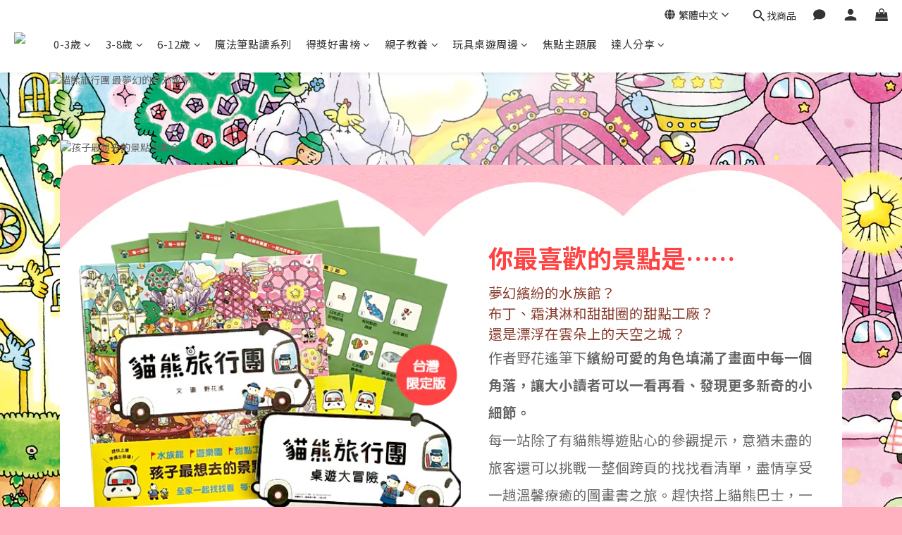

--- FILE ---
content_type: text/html; charset=utf-8
request_url: https://www.hsinyishop.com/pages/pandatour202204-1
body_size: 86138
content:
<!DOCTYPE html>
<html lang="zh-hant"><head>  <!-- prefetch dns -->
<meta http-equiv="x-dns-prefetch-control" content="on">
<link rel="dns-prefetch" href="https://cdn.shoplineapp.com">
<link rel="preconnect" href="https://cdn.shoplineapp.com" crossorigin>
<link rel="dns-prefetch" href="https://shoplineimg.com">
<link rel="preconnect" href="https://shoplineimg.com">
<link rel="dns-prefetch" href="https://shoplineimg.com">
<link rel="preconnect" href="https://shoplineimg.com" title="image-service-origin">

  <link rel="preload" href="https://cdn.shoplineapp.com/s/javascripts/currencies.js" as="script">





<!-- Wrap what we need here -->


<!-- SEO -->
      <title>貓熊旅行團 最夢幻的戶外教學</title>

  <meta name="description" content="最夢幻的戶外教學">



<!-- Meta -->
  
    <meta property="og:title" content="貓熊旅行團 最夢幻的戶外教學"/>
    <meta property="og:url" content="https://www.hsinyishop.com/pages/pandatour202204-1"/>
    <link rel="canonical" href="https://www.hsinyishop.com/pages/pandatour202204-1" />


    <meta property="og:image" content="https://img.shoplineapp.com/media/image_clips/68301913bd156d000a3f7564/original.png?1747982610"/>

  <meta property="og:description" content="最夢幻的戶外教學">
  





    <script type="application/ld+json">
    {"@context":"https://schema.org","@type":"WebSite","name":"信誼小太陽親子書房","url":"https://www.hsinyishop.com"}
    </script>


<!-- locale meta -->


  <meta name="viewport" content="width=device-width, initial-scale=1.0, viewport-fit=cover">
<meta name="mobile-web-app-capable" content="yes">
<meta name="format-detection" content="telephone=no" />
<meta name="google" value="notranslate">

<!-- Shop icon -->
  <link rel="shortcut icon" type="image/png" href="https://img.shoplineapp.com/media/image_clips/683019175b89b5000fb9f6e8/original.png?1747982615">




<!--- Site Ownership Data -->
    <meta name="google-site-verification" content="0P49q00o-7loW16C47BBOYXqoK8wWhrTzB6TDHsO-Yo">
    <meta name="msvalidate.01" content="781A2F0253F98AFF69F918D928744B0E">
    <meta name="facebook-domain-verification" content="xa6ejlkx8l0lg6xmz5biimw1wt6fum">
<!--- Site Ownership Data End-->

<!-- Styles -->


        <link rel="stylesheet" media="all" href="https://cdn.shoplineapp.com/assets/lib/bootstrap-3.4.1-4ccbe929d8684c8cc83f72911d02f011655dbd6b146a879612fadcdfa86fa7c7.css" onload="" />

        <link rel="stylesheet" media="print" href="https://cdn.shoplineapp.com/assets/theme_vendor-6eb73ce39fd4a86f966b1ab21edecb479a1d22cae142252ad701407277a4d3be.css" onload="this.media='all'" />


        <link rel="stylesheet" media="print" href="https://cdn.shoplineapp.com/assets/shop-2c8ce8b30f079a0263f27ffd5dfdfce0151366469f06a9a110fb7808a01448e0.css" onload="this.media=&quot;all&quot;" />

            <link rel="stylesheet" media="all" href="https://cdn.shoplineapp.com/assets/v2_themes/ultra_chic/section-instagram-eb51325fa032963584b51de30f89bd8ff30fbe11a57cc001c7ac27e98c69f954.css" onload="" />


    






  <link rel="stylesheet" media="all" href="https://cdn.shoplineapp.com/packs/css/intl_tel_input-0d9daf73.chunk.css" />








<script type="text/javascript">
  window.mainConfig = JSON.parse('{\"sessionId\":\"\",\"merchantId\":\"5d5a3575f7124400016c8c3c\",\"appCoreHost\":\"shoplineapp.com\",\"assetHost\":\"https://cdn.shoplineapp.com/packs/\",\"apiBaseUrl\":\"http://shoplineapp.com\",\"eventTrackApi\":\"https://events.shoplytics.com/api\",\"frontCommonsApi\":\"https://front-commons.shoplineapp.com/api\",\"appendToUrl\":\"\",\"env\":\"production\",\"merchantData\":{\"_id\":\"5d5a3575f7124400016c8c3c\",\"addon_limit_enabled\":false,\"base_country_code\":\"TW\",\"base_currency\":{\"id\":\"twd\",\"iso_code\":\"TWD\",\"alternate_symbol\":\"NT$\",\"name\":\"New Taiwan Dollar\",\"symbol_first\":true,\"subunit_to_unit\":1},\"base_currency_code\":\"TWD\",\"beta_feature_keys\":[],\"brand_home_url\":\"https://www.hsinyishop.com\",\"checkout_setting\":{\"enable_membership_autocheck\":true,\"enable_subscription_autocheck\":false,\"enforce_user_login_on_checkout\":true,\"enabled_abandoned_cart_notification\":true,\"enable_sc_fast_checkout\":false,\"multi_checkout\":{\"enabled\":false}},\"current_plan_key\":\"basket\",\"current_theme_key\":\"ultra_chic\",\"delivery_option_count\":5,\"enabled_stock_reminder\":true,\"handle\":\"echsinyi34\",\"identifier\":\"\",\"instagram_access_token\":\"IGQWRNVUo3ZAEh4MmhsVlh0NVJZAWUJPaDdEMWZAyQjRvdEN4ZAEVxU0Mzbjg3WjZAfeDdPYWpSLVZA1dHdaa2dfZA0o5ZAENSZA1pHd1hEN2s4QmFjRW01NjdwbnFPX1lDX2ZAHcVBiZAnAwRWJvTFpjdwZDZD\",\"instagram_id\":\"4250644064967597\",\"invoice_activation\":\"inactive\",\"is_image_service_enabled\":true,\"merchant_affiliates\":[{\"_id\":\"5fe978a9707e670035b23943\",\"configuration\":{\"site\":\"2\",\"shopid\":\"300024\",\"authkey\":\"8e92b4ba\"},\"affiliate_name\":\"line\",\"enabled\":true,\"updated_at\":\"2020-12-28T06:18:17.053Z\",\"created_at\":\"2020-12-28T06:18:17.053Z\"}],\"mobile_logo_media_url\":\"https://img.shoplineapp.com/media/image_clips/6830190f0de581000d5f1647/original.png?1747982606\",\"name\":\"信誼小太陽親子書房\",\"order_setting\":{\"invoice_activation\":\"inactive\",\"short_message_activation\":\"inactive\",\"stock_reminder_activation\":\"true\",\"default_out_of_stock_reminder\":true,\"auto_cancel_expired_orders\":true,\"auto_revert_credit\":true,\"enabled_order_auth_expiry\":true,\"enforce_user_login_on_checkout\":false,\"enabled_abandoned_cart_notification\":true,\"enable_order_split_einvoice_reissue\":false,\"no_duplicate_uniform_invoice\":false,\"checkout_without_email\":false,\"hourly_auto_invoice\":false,\"enabled_location_id\":true,\"enabled_sf_hidden_product_name\":false,\"customer_return_order\":{\"enabled\":false,\"available_return_days\":\"7\"},\"customer_cancel_order\":{\"enabled\":false,\"auto_revert_credit\":true},\"custom_fields\":[{\"type\":\"text\",\"label\":\"發票選項\",\"required\":\"true\",\"display_type\":\"dropdown\",\"dropdown_options\":[{\"zh-hant\":\"二聯式(雲端發票)\"},{\"zh-hant\":\"三聯式(雲端發票，請填寫下方抬頭/統編)\"}],\"name_translations\":{\"zh-hant\":\"發票選項\"},\"hint_translations\":{\"zh-hant\":\"採用雲端電子發票系統，交易成功後會將電子發票訊息寄送至訂購人email或手機簡訊(詳見下方說明)，並同意辦理退貨時，由上誼文化代為處理發票及銷貨退回證明單，以加速退貨退款作業(如：發票處理或銷貨折讓)。\"},\"field_id\":\"681c54511451280010e8c99f\"},{\"type\":\"text\",\"label\":\"抬頭(三聯)\",\"required\":\"false\",\"display_type\":\"text_field\",\"name_translations\":{\"zh-hant\":\"抬頭(三聯)\"},\"hint_translations\":{\"zh-hant\":\"\"},\"field_id\":\"681c54511451280010e8c9a0\"},{\"type\":\"text\",\"label\":\"統編(三聯)\",\"required\":\"false\",\"display_type\":\"text_field\",\"name_translations\":{\"zh-hant\":\"統編(三聯)\"},\"hint_translations\":{\"zh-hant\":\"\"},\"field_id\":\"681c54511451280010e8c9a1\"},{\"type\":\"textarea\",\"label\":\"【發票開立】\\n★採用雲端電子發票系統，交易成功後會將電子發票訊息寄送至訂購人email，發票平台會幫您自動對獎，若幸運中獎也會主動通知您。\\n．二聯式發票將儲存於雲端系統供您查閱，不提供下載或列印。\\n．三聯式發票，除儲存在雲端系統外，可單獨下載或列印。 \\n★若須索取紙本發票，或更改發票送件信箱，請於完成付款後立即撥打客服專線(02)2321-1140轉2345聯繫。\\n★同意辦理退貨時，由上誼文化代為處理發票及銷貨退回證明單，以加速退貨退款作業(如：發票處理或銷貨折讓)。\",\"display_type\":\"text_field\",\"name_translations\":{\"zh-hant\":\"【發票開立】\\n★採用雲端電子發票系統，交易成功後會將電子發票訊息寄送至訂購人email，發票平台會幫您自動對獎，若幸運中獎也會主動通知您。\\n．二聯式發票將儲存於雲端系統供您查閱，不提供下載或列印。\\n．三聯式發票，除儲存在雲端系統外，可單獨下載或列印。 \\n★若須索取紙本發票，或更改發票送件信箱，請於完成付款後立即撥打客服專線(02)2321-1140轉2345聯繫。\\n★同意辦理退貨時，由上誼文化代為處理發票及銷貨退回證明單，以加速退貨退款作業(如：發票處理或銷貨折讓)。\"}}],\"invoice\":{\"tax_id\":\"\"},\"facebook_messenging\":{\"status\":\"active\"},\"status_update_sms\":{\"status\":\"inactive\"},\"private_info_handle\":{\"enabled\":true,\"custom_fields_enabled\":false}},\"payment_method_count\":8,\"product_setting\":{\"enabled_product_review\":true,\"variation_display\":\"swatches\",\"price_range_enabled\":true,\"enabled_pos_product_customized_price\":false,\"enabled_pos_product_price_tier\":false,\"preorder_add_to_cart_button_display\":\"depend_on_stock\",\"enabled_pos_pinned_product\":false},\"promotion_setting\":{\"one_coupon_limit_enabled\":true,\"show_promotion_reminder\":true,\"show_coupon\":true,\"multi_order_discount_strategy\":\"order_or_tier_promotion\",\"order_promotions_ignore_exclude_product\":true,\"order_gift_threshold_mode\":\"after_price_discounts\",\"order_free_shipping_threshold_mode\":\"after_all_discounts\",\"category_item_gift_threshold_mode\":\"before_discounts\",\"category_item_free_shipping_threshold_mode\":\"before_discounts\"},\"rollout_keys\":[\"2FA_google_authenticator\",\"3_layer_category\",\"3_layer_navigation\",\"3_layer_variation\",\"711_CB_13countries\",\"711_CB_pickup_TH\",\"711_c2b_report_v2\",\"711_cross_delivery\",\"AdminCancelRecurringSubscription_V1\",\"BasketSynchronizedToITC_V1\",\"MC_WA_Template_Management\",\"MC_manual_order\",\"MO_Apply_Coupon_Code\",\"StaffCanBeDeleted_V1\",\"SummaryStatement_V1\",\"UTM_export\",\"UTM_register\",\"abandoned_cart_notification\",\"add_system_fontstyle\",\"add_to_cart_revamp\",\"addon_products_limit_10\",\"addon_products_limit_unlimited\",\"addon_quantity\",\"address_format_batch2\",\"address_format_jp\",\"address_format_my\",\"address_format_us\",\"address_format_vn\",\"admin_app_extension\",\"admin_clientele_profile\",\"admin_custom_domain\",\"admin_image_service\",\"admin_logistic_bank_account\",\"admin_manual_order\",\"admin_realtime\",\"admin_vietnam_dong\",\"admin_whitelist_ip\",\"adminapp_order_form\",\"adminapp_wa_contacts_list\",\"ads_system_new_tab\",\"advanced_menu_app\",\"adyen_my_sc\",\"affiliate_by_product\",\"affiliate_dashboard\",\"affiliate_kol_report\",\"affiliate_kol_report_appstore\",\"alipay_hk_sc\",\"amazon_product_review\",\"android_pos_agent_clockin_n_out\",\"android_pos_purchase_order_partial_in_storage\",\"android_pos_save_send_receipt\",\"android_pos_v2_force_upgrade_version_1-50-0_date_2025-08-30\",\"app_categories_filtering\",\"app_multiplan\",\"app_subscription_prorated_billing\",\"apply_multi_order_discount\",\"apps_store\",\"apps_store_blog\",\"apps_store_fb_comment\",\"apps_store_wishlist\",\"appstore_free_trial\",\"archive_order_data\",\"archive_order_ui\",\"assign_products_to_category\",\"auth_flow_revamp\",\"auto_credit\",\"auto_credit_notify\",\"auto_credit_percentage\",\"auto_credit_recurring\",\"auto_reply_comment\",\"auto_reply_fb\",\"auto_save_sf_plus_address\",\"availability_buy_online_pickup_instore\",\"availability_preview_buy_online_pickup_instore\",\"back_in_stock_appstore\",\"back_in_stock_notify\",\"basket_comparising_link_CNY\",\"basket_comparising_link_HKD\",\"basket_comparising_link_TWD\",\"basket_invoice_field\",\"basket_pricing_page_cny\",\"basket_pricing_page_hkd\",\"basket_pricing_page_myr\",\"basket_pricing_page_sgd\",\"basket_pricing_page_thb\",\"basket_pricing_page_twd\",\"basket_pricing_page_usd\",\"basket_pricing_page_vnd\",\"basket_subscription_coupon\",\"basket_subscription_email\",\"bianco_setting\",\"bidding_select_product\",\"bing_ads\",\"birthday_format_v2\",\"block_gtm_for_lighthouse\",\"blog\",\"blog_app\",\"blog_revamp_admin\",\"blog_revamp_admin_category\",\"blog_revamp_doublewrite\",\"blog_revamp_related_products\",\"blog_revamp_shop_category\",\"blog_revamp_singleread\",\"breadcrumb\",\"broadcast_addfilter\",\"broadcast_advanced_filters\",\"broadcast_analytics\",\"broadcast_center\",\"broadcast_clone\",\"broadcast_email_html\",\"broadcast_facebook_template\",\"broadcast_line_template\",\"broadcast_preset_time\",\"broadcast_to_unsubscribers_sms\",\"broadcast_unsubscribe_email\",\"bulk_action_customer\",\"bulk_action_product\",\"bulk_assign_point\",\"bulk_import_multi_lang\",\"bulk_payment_delivery_setting\",\"bulk_printing_labels_711C2C\",\"bulk_update_dynamic_fields\",\"bulk_update_job\",\"bulk_update_new_fields\",\"bulk_update_product_download_with_filter\",\"bulk_update_tag\",\"bulk_update_tag_enhancement\",\"bundle_add_type\",\"bundle_group\",\"bundle_page\",\"bundle_pricing\",\"bundle_promotion_apply_enhancement\",\"bundle_stackable\",\"buy_at_amazon\",\"buy_button\",\"buy_now_button\",\"buyandget_promotion\",\"callback_service\",\"cancel_order_by_customer\",\"cancel_order_by_customer_v2\",\"cart_addon\",\"cart_addon_condition\",\"cart_addon_limit\",\"cart_use_product_service\",\"cart_uuid\",\"category_banner_multiple\",\"category_limit_unlimited\",\"category_sorting\",\"channel_amazon\",\"channel_customer_authentication\",\"channel_fb\",\"channel_integration\",\"channel_line\",\"charge_shipping_fee_by_product_qty\",\"chat_widget\",\"chat_widget_facebook\",\"chat_widget_ig\",\"chat_widget_line\",\"chat_widget_livechat\",\"chat_widget_whatsapp\",\"chatbot_card_carousel\",\"chatbot_card_template\",\"chatbot_image_widget\",\"chatbot_keywords_matching\",\"chatbot_welcome_template\",\"checkout_membercheckbox_toggle\",\"checkout_setting\",\"cn_pricing_page_2019\",\"combine_orders_app\",\"comment_list_export\",\"component_h1_tag\",\"connect_new_facebookpage\",\"consolidated_billing\",\"cookie_consent\",\"country_code\",\"coupon_center_back_to_cart\",\"coupon_notification\",\"coupon_v2\",\"create_staff_revamp\",\"credit_amount_condition_hidden\",\"credit_campaign\",\"credit_condition_5_tier_ec\",\"credit_installment_payment_fee_hidden\",\"credit_point_report\",\"credit_point_triggerpoint\",\"crm_email_custom\",\"crm_notify_preview\",\"crm_sms_custom\",\"crm_sms_notify\",\"cross_shop_tracker\",\"custom_css\",\"custom_home_delivery_tw\",\"custom_notify\",\"custom_order_export\",\"customer_advanced_filter\",\"customer_coupon\",\"customer_custom_field_limit_5\",\"customer_data_secure\",\"customer_edit\",\"customer_export_v2\",\"customer_group\",\"customer_group_analysis\",\"customer_group_broadcast\",\"customer_group_filter_p2\",\"customer_group_filter_p3\",\"customer_group_regenerate\",\"customer_group_sendcoupon\",\"customer_group_smartrfm_filter\",\"customer_import_50000_failure_report\",\"customer_import_v2\",\"customer_import_v3\",\"customer_list\",\"customer_new_report\",\"customer_referral\",\"customer_referral_notify\",\"customer_search_match\",\"customer_tag\",\"dashboard_v2\",\"dashboard_v2_revamp\",\"date_picker_v2\",\"deep_link_support_linepay\",\"deep_link_support_payme\",\"deep_search\",\"default_theme_ultrachic\",\"delivery_time\",\"delivery_time_with_quantity\",\"delivery_with_emap_dummy\",\"design_submenu\",\"dev_center_app_store\",\"disable_footer_brand\",\"disable_old_upgrade_reminder\",\"domain_applicable\",\"doris_bien_setting\",\"dusk_setting\",\"dynamic_shipping_rate_refactor\",\"ec_order_unlimit\",\"ecpay_expirydate\",\"ecpay_payment_gateway\",\"edit_order_promotion_applied_creditpoint\",\"einvoice_bulk_update\",\"einvoice_edit\",\"einvoice_list_by_day\",\"einvoice_newlogic\",\"email_credit_expire_notify\",\"email_custom\",\"email_member_forget_password_notify\",\"email_member_register_notify\",\"email_order_notify\",\"email_verification\",\"enable_body_script\",\"enable_calculate_api_promotion_apply\",\"enable_calculate_api_promotion_filter\",\"enable_cart_api\",\"enable_cart_service\",\"enable_corejs_splitting\",\"enable_lazysizes_image_tag\",\"enable_new_css_bundle\",\"enable_order_status_callback_revamp_for_promotion\",\"enable_order_status_callback_revamp_for_storefront\",\"enable_promotion_usage_record\",\"enable_shopjs_splitting\",\"enhanced_catalog_feed\",\"exclude_product\",\"exclude_product_v2\",\"execute_shipment_permission\",\"export_inventory_report_v2\",\"express_cart\",\"express_checkout_pages\",\"extend_reminder\",\"external_redeem_coupon\",\"facebook_ads\",\"facebook_dia\",\"facebook_line_promotion_notify\",\"facebook_login\",\"facebook_messenger_subscription\",\"facebook_notify\",\"facebook_pixel_manager\",\"fb_1on1_chat\",\"fb_broadcast\",\"fb_broadcast_sc\",\"fb_broadcast_sc_p2\",\"fb_comment_app\",\"fb_entrance_optimization\",\"fb_feed_unlimit\",\"fb_group\",\"fb_menu\",\"fb_messenger_onetime_notification\",\"fb_multi_category_feed\",\"fb_offline_conversions_api\",\"fb_pixel_matching\",\"fb_pixel_v2\",\"fb_post_management\",\"fb_product_set\",\"fb_quick_signup_link\",\"fb_shop_now_button\",\"fb_ssapi\",\"fb_sub_button\",\"fb_welcome_msg\",\"fbe_oe\",\"fbe_shop\",\"fbe_v2\",\"fbe_v2_edit\",\"feature_alttag_phase1\",\"feature_alttag_phase2\",\"flash_price_campaign\",\"fm_order_receipt\",\"fmt_c2c_newlabel\",\"fmt_revision\",\"footer_brand\",\"footer_builder\",\"footer_builder_new\",\"form_builder\",\"form_builder_access\",\"form_builder_user_management\",\"form_builder_v2_elements\",\"form_builder_v2_receiver\",\"form_builder_v2_report\",\"freeshipping_promotion_condition\",\"get_coupon\",\"get_promotions_by_cart\",\"gift_promotion_condition\",\"gift_shipping_promotion_discount_condition\",\"gifts_limit_10\",\"gifts_limit_unlimited\",\"gmv_revamp\",\"godaddy\",\"google_ads_api\",\"google_ads_manager\",\"google_analytics_4\",\"google_analytics_manager\",\"google_content_api\",\"google_dynamic_remarketing_tag\",\"google_enhanced_conversions\",\"google_preorder_feed\",\"google_product_category_3rdlayer\",\"google_recaptcha\",\"google_remarketing_manager\",\"google_tag_manager\",\"gp_tw_sc\",\"group_url_bind_post_live\",\"h2_tag_phase1\",\"hct_logistics_bills_report\",\"hidden_product\",\"hidden_product_p2\",\"hide_credit_point_record_balance\",\"hk_pricing_page_2019\",\"hkd_pricing_page_disabled_2020\",\"ig_browser_notify\",\"ig_live\",\"ig_login_entrance\",\"ig_new_api\",\"image_gallery\",\"image_gallery_p2\",\"image_host_by_region\",\"image_limit_100000\",\"image_limit_30000\",\"image_widget_mobile\",\"inbox_manual_order\",\"inbox_send_cartlink\",\"increase_variation_limit\",\"instagram_create_post\",\"instagram_post_sales\",\"instant_order_form\",\"integrated_label_711\",\"integrated_sfexpress\",\"integration_one\",\"inventory_change_reason\",\"inventory_search_v2\",\"job_api_products_export\",\"job_api_user_export\",\"job_product_import\",\"jquery_v3\",\"kingsman_v2_setting\",\"layout_engine_service_kingsman_blogs\",\"layout_engine_service_kingsman_member_center\",\"layout_engine_service_kingsman_pdp\",\"layout_engine_service_kingsman_plp\",\"layout_engine_service_kingsman_promotions\",\"line_1on1_chat\",\"line_abandon_notification\",\"line_ads_tag\",\"line_broadcast\",\"line_ec\",\"line_in_chat_shopping\",\"line_live\",\"line_login\",\"line_login_mobile\",\"line_point_cpa_tag\",\"line_shopping_new_fields\",\"line_signup\",\"live_after_keyword\",\"live_ai_tag_comments\",\"live_announce_bids\",\"live_announce_buyer\",\"live_bidding\",\"live_broadcast_v2\",\"live_bulk_checkoutlink\",\"live_bulk_edit\",\"live_checkout_notification\",\"live_checkout_notification_all\",\"live_checkout_notification_message\",\"live_comment_discount\",\"live_comment_robot\",\"live_create_product_v2\",\"live_crosspost\",\"live_dashboard_product\",\"live_event_discount\",\"live_exclusive_price\",\"live_fb_group\",\"live_fhd_video\",\"live_general_settings\",\"live_group_event\",\"live_host_panel\",\"live_ig_messenger_broadcast\",\"live_ig_product_recommend\",\"live_im_switch\",\"live_keyword_switch\",\"live_line_broadcast\",\"live_line_management\",\"live_line_multidisplay\",\"live_luckydraw_enhancement\",\"live_messenger_broadcast\",\"live_order_block\",\"live_print_advanced\",\"live_product_recommend\",\"live_shopline_announcement\",\"live_shopline_beauty_filter\",\"live_shopline_keyword\",\"live_shopline_product_card\",\"live_shopline_view\",\"live_shopline_view_marquee\",\"live_show_storefront_facebook\",\"live_show_storefront_shopline\",\"live_stream_settings\",\"locale_revamp\",\"lock_cart_sc_product\",\"logistic_bill_v2_711_b2c\",\"logistic_bill_v2_711_c2c\",\"logo_favicon\",\"luckydraw_products\",\"luckydraw_qualification\",\"manual_activation\",\"manual_order\",\"manual_order_7-11\",\"manual_order_ec_to_sc\",\"manually_bind_post\",\"marketing_affiliate\",\"marketing_affiliate_p2\",\"mc-history-instant\",\"mc_711crossborder\",\"mc_ad_tag\",\"mc_assign_message\",\"mc_auto_bind_member\",\"mc_autoreply_cotent\",\"mc_autoreply_question\",\"mc_autoreply_trigger\",\"mc_broadcast\",\"mc_broadcast_v2\",\"mc_bulk_read\",\"mc_chatbot_template\",\"mc_delete_message\",\"mc_edit_cart\",\"mc_history_instant\",\"mc_history_post\",\"mc_im\",\"mc_inbox_autoreply\",\"mc_input_status\",\"mc_instant_notifications\",\"mc_invoicetitle_optional\",\"mc_keyword_autotagging\",\"mc_line_broadcast\",\"mc_line_broadcast_all_friends\",\"mc_line_cart\",\"mc_logistics_hct\",\"mc_logistics_tcat\",\"mc_manage_blacklist\",\"mc_mark_todo\",\"mc_new_menu\",\"mc_phone_tag\",\"mc_reminder_unpaid\",\"mc_reply_pic\",\"mc_setting_message\",\"mc_setting_orderform\",\"mc_shop_message_refactor\",\"mc_smart_advice\",\"mc_sort_waitingtime\",\"mc_sort_waitingtime_new\",\"mc_tw_invoice\",\"media_gcp_upload\",\"member_center_profile_revamp\",\"member_import_notify\",\"member_info_reward\",\"member_info_reward_subscription\",\"member_password_setup_notify\",\"member_points\",\"member_points_notify\",\"member_price\",\"membership_tier_double_write\",\"membership_tier_notify\",\"membership_tiers\",\"memebr_center_point_credit_revamp\",\"menu_limit_100\",\"menu_limit_unlimited\",\"merchant_automatic_payment_setting\",\"merchant_bills_banktransfer\",\"message_center_v3\",\"message_revamp\",\"mo_remove_discount\",\"mobile_signup_p2\",\"modularize_address_format\",\"molpay_credit_card\",\"multi_lang\",\"multicurrency\",\"my_pricing_page_2019\",\"myapp_reauth_alert\",\"myr_pricing_page_disabled_2020\",\"new_app_subscription\",\"new_layout_for_mobile_and_pc\",\"new_onboarding_flow\",\"new_return_management\",\"new_settings_apply_all_promotion\",\"new_signup_flow\",\"new_sinopac_3d\",\"notification_custom_sending_time\",\"npb_theme_philia\",\"npb_widget_font_size_color\",\"ob_revamp\",\"ob_sgstripe\",\"ob_twecpay\",\"oceanpay\",\"old_fbe_removal\",\"onboarding_basketplan\",\"onboarding_handle\",\"one_new_filter\",\"one_page_store\",\"one_page_store_1000\",\"one_page_store_checkout\",\"one_page_store_clone\",\"one_page_store_product_set\",\"online_credit_redemption_toggle\",\"online_store_design\",\"online_store_design_setup_guide_basketplan\",\"open_api_management\",\"order_add_to_cart\",\"order_archive_calculation_revamp_crm_amount\",\"order_archive_calculation_revamp_crm_member\",\"order_archive_product_testing\",\"order_archive_testing\",\"order_archive_testing_crm\",\"order_archive_testing_order_details\",\"order_archive_testing_return_order\",\"order_confirmation_slip_upload\",\"order_custom_field_limit_5\",\"order_custom_notify\",\"order_decoupling_product_revamp\",\"order_discount_stackable\",\"order_export_366day\",\"order_export_v2\",\"order_filter_shipped_date\",\"order_message_broadcast\",\"order_new_source\",\"order_promotion_split\",\"order_search_custom_field\",\"order_search_sku\",\"order_select_across_pages\",\"order_sms_notify\",\"order_split\",\"order_status_non_automation\",\"order_status_tag_color\",\"order_tag\",\"orderemail_new_logic\",\"other_custom_notify\",\"out_of_stock_order\",\"page_builder_revamp\",\"page_builder_revamp_theme_setting\",\"page_builder_revamp_theme_setting_initialized\",\"page_builder_section_cache_enabled\",\"page_builder_widget_accordion\",\"page_builder_widget_blog\",\"page_builder_widget_category\",\"page_builder_widget_collage\",\"page_builder_widget_countdown\",\"page_builder_widget_custom_liquid\",\"page_builder_widget_instagram\",\"page_builder_widget_product_text\",\"page_builder_widget_subscription\",\"page_builder_widget_video\",\"page_limit_unlimited\",\"page_use_product_service\",\"page_view_cache\",\"pakpobox\",\"partial_free_shipping\",\"payme\",\"payment_condition\",\"payment_fee_config\",\"payment_image\",\"payment_slip_notify\",\"paypal_upgrade\",\"pdp_image_lightbox\",\"pdp_image_lightbox_icon\",\"pending_subscription\",\"philia_setting\",\"pickup_remember_store\",\"plp_label_wording\",\"plp_product_seourl\",\"plp_variation_selector\",\"plp_wishlist\",\"point_campaign\",\"point_redeem_to_cash\",\"pos_only_product_settings\",\"pos_retail_store_price\",\"pos_setup_guide_basketplan\",\"post_cancel_connect\",\"post_commerce_stack_comment\",\"post_fanpage_luckydraw\",\"post_fb_group\",\"post_general_setting\",\"post_lock_pd\",\"post_sales_dashboard\",\"postsale_auto_reply\",\"postsale_create_post\",\"postsale_ig_auto_reply\",\"postsales_connect_multiple_posts\",\"preorder_limit\",\"preset_publish\",\"price_discount_label_plp\",\"product_available_time\",\"product_cost_permission\",\"product_feed_info\",\"product_feed_manager_availability\",\"product_feed_revamp\",\"product_index_v2\",\"product_info\",\"product_limit_1000\",\"product_limit_unlimited\",\"product_log_v2\",\"product_page_limit_10\",\"product_quantity_update\",\"product_recommendation_abtesting\",\"product_revamp_doublewrite\",\"product_revamp_singleread\",\"product_review_import\",\"product_review_import_installable\",\"product_review_plp\",\"product_review_reward\",\"product_search\",\"product_set_revamp\",\"product_set_show_out_of_stock\",\"product_set_v2_enhancement\",\"product_summary\",\"promotion_blacklist\",\"promotion_filter_by_date\",\"promotion_first_purchase\",\"promotion_hour\",\"promotion_limit_10\",\"promotion_limit_100\",\"promotion_limit_unlimited\",\"promotion_minitem\",\"promotion_page\",\"promotion_page_reminder\",\"promotion_page_seo_button\",\"promotion_record_archive_test\",\"promotion_reminder\",\"promotion_revamp_phase1-1\",\"purchase_limit_campaign\",\"quick_answer\",\"recaptcha_reset_pw\",\"redirect_301_settings\",\"rejected_bill_reminder\",\"remove_fblike_sc\",\"repay_cookie\",\"replace_janus_interface\",\"replace_lms_old_oa_interface\",\"reports\",\"revert_credit\",\"revert_credit_p2\",\"revert_credit_status\",\"sales_dashboard\",\"sangria_setting\",\"sc_advanced_keyword\",\"sc_ai_chat_analysis\",\"sc_ai_suggested_reply\",\"sc_alipay_standard\",\"sc_atm\",\"sc_auto_bind_member\",\"sc_autodetect_address\",\"sc_autodetect_paymentslip\",\"sc_autoreply_icebreaker\",\"sc_broadcast_permissions\",\"sc_clearcart\",\"sc_clearcart_all\",\"sc_comment_label\",\"sc_comment_list\",\"sc_conversations_statistics_sunset\",\"sc_download_adminapp\",\"sc_facebook_broadcast\",\"sc_facebook_live\",\"sc_fb_ig_subscription\",\"sc_gpt_chatsummary\",\"sc_gpt_content_generator\",\"sc_gpt_knowledge_base\",\"sc_group_pm_commentid\",\"sc_group_webhook\",\"sc_intercom\",\"sc_keywords\",\"sc_line_live_pl\",\"sc_list_search\",\"sc_live_line\",\"sc_lock_inventory\",\"sc_manual_order\",\"sc_mc_settings\",\"sc_mo_711emap\",\"sc_order_unlimit\",\"sc_outstock_msg\",\"sc_overall_statistics\",\"sc_overall_statistics_api_v3\",\"sc_overall_statistics_v2\",\"sc_pickup\",\"sc_post_feature\",\"sc_product_set\",\"sc_product_variation\",\"sc_sidebar\",\"sc_similar_question_replies\",\"sc_slp_subscription_promotion\",\"sc_standard\",\"sc_store_pickup\",\"sc_wa_contacts_list\",\"sc_wa_message_report\",\"sc_wa_permissions\",\"scheduled_home_page\",\"search_function_image_gallery\",\"security_center\",\"select_all_customer\",\"select_all_inventory\",\"send_coupon_notification\",\"session_expiration_period\",\"setup_guide_basketplan\",\"sfexpress_centre\",\"sfexpress_eflocker\",\"sfexpress_service\",\"sfexpress_store\",\"sg_onboarding_currency\",\"share_cart_link\",\"shop_builder_plp\",\"shop_category_filter\",\"shop_category_filter_bulk_action\",\"shop_product_search_rate_limit\",\"shop_related_recaptcha\",\"shop_template_advanced_setting\",\"shopback_cashback\",\"shopline_captcha\",\"shopline_email_captcha\",\"shopline_product_reviews\",\"shoplytics_api_ordersales_v4\",\"shoplytics_api_psa_wide_table\",\"shoplytics_benchmark\",\"shoplytics_broadcast_api_v3\",\"shoplytics_channel_store_permission\",\"shoplytics_credit_analysis\",\"shoplytics_customer_refactor_api_v3\",\"shoplytics_date_picker_v2\",\"shoplytics_event_realtime_refactor_api_v3\",\"shoplytics_events_api_v3\",\"shoplytics_export_flex\",\"shoplytics_homepage_v2\",\"shoplytics_invoices_api_v3\",\"shoplytics_lite\",\"shoplytics_membership_tier_growth\",\"shoplytics_orders_api_v3\",\"shoplytics_ordersales_v3\",\"shoplytics_payments_api_v3\",\"shoplytics_pro\",\"shoplytics_product_revamp_api_v3\",\"shoplytics_promotions_api_v3\",\"shoplytics_psa_multi_stores_export\",\"shoplytics_psa_sub_categories\",\"shoplytics_rfim_enhancement_v3\",\"shoplytics_session_metrics\",\"shoplytics_staff_api_v3\",\"shoplytics_to_hd\",\"shopping_session_enabled\",\"signin_register_revamp\",\"skya_setting\",\"sl_admin_inventory_count\",\"sl_admin_inventory_transfer\",\"sl_admin_purchase_order\",\"sl_admin_supplier\",\"sl_logistics_bulk_action\",\"sl_logistics_fmt_freeze\",\"sl_logistics_modularize\",\"sl_payment_alipay\",\"sl_payment_cc\",\"sl_payment_standard_v2\",\"sl_payment_type_check\",\"sl_payments_apple_pay\",\"sl_payments_cc_promo\",\"sl_payments_my_cc\",\"sl_payments_my_fpx\",\"sl_payments_sg_cc\",\"sl_payments_tw_cc\",\"sl_pos\",\"sl_pos_SHOPLINE_Payments_tw\",\"sl_pos_admin\",\"sl_pos_admin_cancel_order\",\"sl_pos_admin_delete_order\",\"sl_pos_admin_inventory_transfer\",\"sl_pos_admin_order_archive_testing\",\"sl_pos_admin_purchase_order\",\"sl_pos_admin_register_shift\",\"sl_pos_admin_staff\",\"sl_pos_agent_by_channel\",\"sl_pos_agent_clockin_n_out\",\"sl_pos_agent_performance\",\"sl_pos_android_A4_printer\",\"sl_pos_android_check_cart_items_with_local_db\",\"sl_pos_android_order_reduction\",\"sl_pos_android_receipt_enhancement\",\"sl_pos_app_order_archive_testing\",\"sl_pos_app_transaction_filter_enhance\",\"sl_pos_apps_store\",\"sl_pos_bugfender_log_reduction\",\"sl_pos_bulk_import_update_enhancement\",\"sl_pos_check_duplicate_create_order\",\"sl_pos_claim_coupon\",\"sl_pos_convert_order_to_cart_by_snapshot\",\"sl_pos_credit_redeem\",\"sl_pos_customerID_duplicate_check\",\"sl_pos_customer_info_enhancement\",\"sl_pos_customer_product_preference\",\"sl_pos_customized_price\",\"sl_pos_disable_touchid_unlock\",\"sl_pos_discount\",\"sl_pos_einvoice_alert\",\"sl_pos_einvoice_refactor\",\"sl_pos_feature_permission\",\"sl_pos_force_upgrade_1-109-0\",\"sl_pos_force_upgrade_1-110-1\",\"sl_pos_free_gifts_promotion\",\"sl_pos_from_Swift_to_OC\",\"sl_pos_iOS_A4_printer\",\"sl_pos_iOS_app_transaction_filter_enhance\",\"sl_pos_iOS_cashier_revamp_cart\",\"sl_pos_iOS_cashier_revamp_product_list\",\"sl_pos_iPadOS_version_upgrade_remind_16_0_0\",\"sl_pos_initiate_couchbase\",\"sl_pos_inventory_count\",\"sl_pos_inventory_count_difference_reason\",\"sl_pos_inventory_count_for_selected_products\",\"sl_pos_inventory_feature_module\",\"sl_pos_inventory_transfer_app_can_create_note_date\",\"sl_pos_inventory_transfer_insert_enhancement\",\"sl_pos_inventory_transfer_request\",\"sl_pos_invoice_carrier_scan\",\"sl_pos_invoice_product_name_filter\",\"sl_pos_invoice_swiftUI_revamp\",\"sl_pos_invoice_toast_show\",\"sl_pos_ios_receipt_info_enhancement\",\"sl_pos_ios_small_label_enhancement\",\"sl_pos_ios_version_upgrade_remind\",\"sl_pos_itc\",\"sl_pos_logo_terms_and_condition\",\"sl_pos_member_points\",\"sl_pos_member_price\",\"sl_pos_multiple_payments\",\"sl_pos_new_report_customer_analysis\",\"sl_pos_new_report_daily_payment_methods\",\"sl_pos_new_report_overview\",\"sl_pos_new_report_product_preorder\",\"sl_pos_new_report_transaction_detail\",\"sl_pos_no_minimum_age\",\"sl_pos_one_einvoice_setting\",\"sl_pos_order_reduction\",\"sl_pos_order_refactor_admin\",\"sl_pos_order_upload_using_pos_service\",\"sl_pos_partial_return\",\"sl_pos_password_setting_refactor\",\"sl_pos_payment\",\"sl_pos_payment_method_picture\",\"sl_pos_payment_method_prioritized_and_hidden\",\"sl_pos_payoff_preorder\",\"sl_pos_pin_products\",\"sl_pos_price_by_channel\",\"sl_pos_product_add_to_cart_refactor\",\"sl_pos_product_set\",\"sl_pos_product_variation_ui\",\"sl_pos_promotion\",\"sl_pos_promotion_by_channel\",\"sl_pos_purchase_order_onlinestore\",\"sl_pos_purchase_order_partial_in_storage\",\"sl_pos_receipt_enhancement\",\"sl_pos_receipt_information\",\"sl_pos_receipt_preorder_return_enhancement\",\"sl_pos_receipt_setting_by_channel\",\"sl_pos_receipt_swiftUI_revamp\",\"sl_pos_register_shift\",\"sl_pos_report_shoplytics_psi\",\"sl_pos_revert_credit\",\"sl_pos_save_send_receipt\",\"sl_pos_shopline_payment_invoice_new_flow\",\"sl_pos_show_coupon\",\"sl_pos_stock_refactor\",\"sl_pos_supplier_refactor\",\"sl_pos_terminal_bills\",\"sl_pos_terminal_settlement\",\"sl_pos_terminal_tw\",\"sl_pos_toast_revamp\",\"sl_pos_transaction_conflict\",\"sl_pos_transaction_view_admin\",\"sl_pos_transfer_onlinestore\",\"sl_pos_user_permission\",\"sl_pos_variation_setting_refactor\",\"sl_purchase_order_search_create_enhancement\",\"slp_bank_promotion\",\"slp_product_subscription\",\"slp_remember_credit_card\",\"slp_swap\",\"smart_omo_appstore\",\"smart_omo_credits\",\"smart_omo_customer_tag_note\",\"smart_omo_express_cart\",\"smart_omo_points\",\"smart_omo_redeem_coupon\",\"smart_omo_send_coupon\",\"smart_omo_show_coupon\",\"smart_product_recommendation\",\"smart_product_recommendation_plus\",\"smart_product_recommendation_regular\",\"smart_recommended_related_products\",\"sms_broadcast\",\"sms_custom\",\"sms_with_shop_name\",\"social_channel_revamp\",\"social_channel_user\",\"social_name_in_order\",\"sort_out_of_stock_products_last\",\"split_order_applied_creditpoint\",\"sso_lang_th\",\"sso_lang_vi\",\"staff_elasticsearch\",\"staff_limit_5\",\"staff_limit_unlimited\",\"staff_service_migration\",\"static_resource_host_by_region\",\"stop_slp_approvedemail\",\"store_crm_pwa\",\"store_pick_up\",\"store_referral_export_import\",\"store_referral_setting\",\"storefront_app_extension\",\"storefront_return\",\"stripe_3d_secure\",\"stripe_3ds_cny\",\"stripe_3ds_hkd\",\"stripe_3ds_myr\",\"stripe_3ds_sgd\",\"stripe_3ds_thb\",\"stripe_3ds_usd\",\"stripe_3ds_vnd\",\"stripe_google_pay\",\"stripe_payment_intents\",\"stripe_radar\",\"stripe_subscription_my_account\",\"structured_data\",\"studio_livestream\",\"sub_sgstripe\",\"subscription_config_edit\",\"subscription_config_edit_delivery_payment\",\"subscription_currency\",\"subscription_order_expire_notify\",\"subscription_order_notify\",\"subscription_product\",\"subscription_promotion\",\"tappay_3D_secure\",\"tappay_sdk_v2_3_2\",\"tappay_sdk_v3\",\"tax_inclusive_setting\",\"taxes_settings\",\"tcat_711pickup_sl_logisitics\",\"tcat_logistics_bills_report\",\"tcat_newlabel\",\"th_pricing_page_2020\",\"thb_pricing_page_disabled_2020\",\"theme_bianco\",\"theme_doris_bien\",\"theme_kingsman_v2\",\"theme_level_3\",\"theme_sangria\",\"theme_ultrachic\",\"tier_birthday_credit\",\"tier_member_points\",\"tier_member_price\",\"tier_reward_app_availability\",\"tier_reward_app_installation\",\"tier_reward_app_p2\",\"tier_reward_credit\",\"tnc-checkbox\",\"toggle_mobile_category\",\"tw_app_shopback_cashback\",\"tw_fm_sms\",\"tw_pricing_page_2019\",\"tw_stripe_subscription\",\"twd_pricing_page_disabled_2020\",\"uc_integration\",\"uc_v2_endpoints\",\"ultra_setting\",\"unified_admin\",\"use_ngram_for_order_search\",\"user_center_social_channel\",\"user_credits\",\"variant_image_selector\",\"variant_saleprice_cost_weight\",\"variation_label_swatches\",\"varm_setting\",\"vn_pricing_page_2020\",\"vnd_pricing_page_disabled_2020\",\"wa_broadcast_customer_group\",\"wa_system_template\",\"wa_template_custom_content\",\"whatsapp_accept_marketing\",\"whatsapp_catalog\",\"whatsapp_extension\",\"whatsapp_order_form\",\"whatsapp_orderstatus_toggle\",\"wishlist_app\",\"yahoo_dot\",\"youtube_live_shopping\",\"zotabox_installable\"],\"shop_default_home_url\":\"https://echsinyi34.shoplineapp.com\",\"shop_status\":\"open\",\"show_sold_out\":true,\"sl_payment_merchant_id\":\"2405848844622497792\",\"supported_languages\":[\"en\",\"zh-hant\"],\"tags\":[\"book\"],\"time_zone\":\"Asia/Taipei\",\"updated_at\":\"2026-01-23T02:31:42.130Z\",\"user_setting\":{\"_id\":\"5d5a35754a28bd0017b29674\",\"created_at\":\"2019-08-19T05:36:53.933Z\",\"data\":{\"general_fields\":[{\"type\":\"gender\",\"options\":{\"order\":{\"include\":\"false\",\"required\":\"false\"},\"signup\":{\"include\":\"true\",\"required\":\"true\"},\"profile\":{\"include\":\"true\",\"required\":\"true\"}}},{\"type\":\"birthday\",\"options\":{\"order\":{\"include\":\"false\",\"required\":\"false\"},\"signup\":{\"include\":\"true\",\"required\":\"true\"},\"profile\":{\"include\":\"true\",\"required\":\"true\"}}}],\"minimum_age_limit\":\"13\",\"facebook_login\":{\"status\":\"active\",\"app_id\":\"1378289839046153\"},\"enable_facebook_comment\":\"\",\"facebook_comment\":\"\",\"line_login\":{\"status\":\"active\"},\"recaptcha_signup\":{\"status\":\"false\",\"site_key\":\"\"},\"email_verification\":{\"status\":\"true\"},\"login_with_verification\":{\"status\":\"false\"},\"upgrade_reminder\":{\"status\":\"active\"},\"enable_member_point\":true,\"enable_user_credit\":true,\"signup_method\":\"email_and_mobile\",\"sms_verification\":{\"status\":\"true\",\"supported_countries\":[\"*\"]},\"coupon_before_start\":{\"sms\":{\"status\":\"inactive\"},\"email\":{\"status\":\"active\"},\"line_mes_api\":{\"status\":\"inactive\"}},\"coupon_before_end\":{\"sms\":{\"status\":\"inactive\"},\"email\":{\"status\":\"active\"},\"line_mes_api\":{\"status\":\"inactive\"}},\"member_info_reward\":{\"enabled\":false,\"coupons\":{\"enabled\":false}}},\"item_type\":\"\",\"key\":\"users\",\"name\":null,\"owner_id\":\"5d5a3575f7124400016c8c3c\",\"owner_type\":\"Merchant\",\"publish_status\":\"published\",\"status\":\"active\",\"updated_at\":\"2023-05-25T10:31:38.154Z\",\"value\":null}},\"localeData\":{\"loadedLanguage\":{\"name\":\"繁體中文\",\"code\":\"zh-hant\"},\"supportedLocales\":[{\"name\":\"English\",\"code\":\"en\"},{\"name\":\"繁體中文\",\"code\":\"zh-hant\"}]},\"currentUser\":null,\"themeSettings\":{\"mobile_categories_removed\":true,\"categories_collapsed\":true,\"mobile_categories_collapsed\":true,\"image_fill\":false,\"hide_language_selector\":false,\"is_multicurrency_enabled\":false,\"show_promotions_on_product\":true,\"enabled_quick_cart\":true,\"opens_in_new_tab\":true,\"category_page\":\"24\",\"goto_top\":true,\"plp_wishlist\":true,\"buy_now_background\":\"c74060\",\"buy_now_button\":{\"enabled\":true,\"color\":\"fb7813\"},\"messages_enabled\":true,\"hide_languages\":[],\"page_background\":\"FFFFFF\",\"page_text\":\"333333\",\"page_text_link\":\"333333\",\"announcement_background\":\"c11d1d\",\"announcement_text\":\"f3f0f0\",\"header_background\":\"FFFFFF\",\"header_text\":\"333333\",\"header_icon\":\"333333\",\"primary_background\":\"c74060\",\"primary_text\":\"FFFFFF\",\"buy_now_text\":\"FFFFFF\",\"footer_background\":\"FFFFFF\",\"footer_text\":\"333333\",\"footer_icon\":\"333333\",\"copyright_background\":\"F7F7F7\",\"copyright_text\":\"999999\",\"font_title\":\"Noto Sans\",\"font_size_title\":\"1\",\"font_paragraph\":\"Noto Sans\",\"font_size_paragraph\":\"1\",\"plp_variation_selector\":{\"enabled\":true,\"show_variation\":1},\"variation_image_selector_enabled\":true,\"variation_image_selector_variation\":1,\"hide_share_buttons\":true,\"enable_gdpr_cookies_banner\":false,\"updated_with_new_page_builder\":true},\"isMultiCurrencyEnabled\":false,\"features\":{\"plans\":{\"free\":{\"member_price\":false,\"cart_addon\":false,\"google_analytics_ecommerce\":false,\"membership\":false,\"shopline_logo\":true,\"user_credit\":{\"manaul\":false,\"auto\":false},\"variant_image_selector\":false},\"standard\":{\"member_price\":false,\"cart_addon\":false,\"google_analytics_ecommerce\":false,\"membership\":false,\"shopline_logo\":true,\"user_credit\":{\"manaul\":false,\"auto\":false},\"variant_image_selector\":false},\"starter\":{\"member_price\":false,\"cart_addon\":false,\"google_analytics_ecommerce\":false,\"membership\":false,\"shopline_logo\":true,\"user_credit\":{\"manaul\":false,\"auto\":false},\"variant_image_selector\":false},\"pro\":{\"member_price\":false,\"cart_addon\":false,\"google_analytics_ecommerce\":false,\"membership\":false,\"shopline_logo\":false,\"user_credit\":{\"manaul\":false,\"auto\":false},\"variant_image_selector\":false},\"business\":{\"member_price\":false,\"cart_addon\":false,\"google_analytics_ecommerce\":true,\"membership\":true,\"shopline_logo\":false,\"user_credit\":{\"manaul\":false,\"auto\":false},\"facebook_comments_plugin\":true,\"variant_image_selector\":false},\"basic\":{\"member_price\":false,\"cart_addon\":false,\"google_analytics_ecommerce\":false,\"membership\":false,\"shopline_logo\":false,\"user_credit\":{\"manaul\":false,\"auto\":false},\"variant_image_selector\":false},\"basic2018\":{\"member_price\":false,\"cart_addon\":false,\"google_analytics_ecommerce\":false,\"membership\":false,\"shopline_logo\":true,\"user_credit\":{\"manaul\":false,\"auto\":false},\"variant_image_selector\":false},\"sc\":{\"member_price\":false,\"cart_addon\":false,\"google_analytics_ecommerce\":true,\"membership\":false,\"shopline_logo\":true,\"user_credit\":{\"manaul\":false,\"auto\":false},\"facebook_comments_plugin\":true,\"facebook_chat_plugin\":true,\"variant_image_selector\":false},\"advanced\":{\"member_price\":false,\"cart_addon\":false,\"google_analytics_ecommerce\":true,\"membership\":false,\"shopline_logo\":false,\"user_credit\":{\"manaul\":false,\"auto\":false},\"facebook_comments_plugin\":true,\"facebook_chat_plugin\":true,\"variant_image_selector\":false},\"premium\":{\"member_price\":true,\"cart_addon\":true,\"google_analytics_ecommerce\":true,\"membership\":true,\"shopline_logo\":false,\"user_credit\":{\"manaul\":true,\"auto\":true},\"google_dynamic_remarketing\":true,\"facebook_comments_plugin\":true,\"facebook_chat_plugin\":true,\"wish_list\":true,\"facebook_messenger_subscription\":true,\"product_feed\":true,\"express_checkout\":true,\"variant_image_selector\":true},\"enterprise\":{\"member_price\":true,\"cart_addon\":true,\"google_analytics_ecommerce\":true,\"membership\":true,\"shopline_logo\":false,\"user_credit\":{\"manaul\":true,\"auto\":true},\"google_dynamic_remarketing\":true,\"facebook_comments_plugin\":true,\"facebook_chat_plugin\":true,\"wish_list\":true,\"facebook_messenger_subscription\":true,\"product_feed\":true,\"express_checkout\":true,\"variant_image_selector\":true},\"crossborder\":{\"member_price\":true,\"cart_addon\":true,\"google_analytics_ecommerce\":true,\"membership\":true,\"shopline_logo\":false,\"user_credit\":{\"manaul\":true,\"auto\":true},\"google_dynamic_remarketing\":true,\"facebook_comments_plugin\":true,\"facebook_chat_plugin\":true,\"wish_list\":true,\"facebook_messenger_subscription\":true,\"product_feed\":true,\"express_checkout\":true,\"variant_image_selector\":true},\"o2o\":{\"member_price\":true,\"cart_addon\":true,\"google_analytics_ecommerce\":true,\"membership\":true,\"shopline_logo\":false,\"user_credit\":{\"manaul\":true,\"auto\":true},\"google_dynamic_remarketing\":true,\"facebook_comments_plugin\":true,\"facebook_chat_plugin\":true,\"wish_list\":true,\"facebook_messenger_subscription\":true,\"product_feed\":true,\"express_checkout\":true,\"subscription_product\":true,\"variant_image_selector\":true}}},\"requestCountry\":\"US\",\"trackerEventData\":{},\"isRecaptchaEnabled\":false,\"isRecaptchaEnterprise\":true,\"recaptchaEnterpriseSiteKey\":\"6LeMcv0hAAAAADjAJkgZLpvEiuc6migO0KyLEadr\",\"recaptchaEnterpriseCheckboxSiteKey\":\"6LfQVEEoAAAAAAzllcvUxDYhfywH7-aY52nsJ2cK\",\"recaptchaSiteKey\":\"6LeMcv0hAAAAADjAJkgZLpvEiuc6migO0KyLEadr\",\"currencyData\":{\"supportedCurrencies\":[{\"name\":\"$ HKD\",\"symbol\":\"$\",\"iso_code\":\"hkd\"},{\"name\":\"P MOP\",\"symbol\":\"P\",\"iso_code\":\"mop\"},{\"name\":\"¥ CNY\",\"symbol\":\"¥\",\"iso_code\":\"cny\"},{\"name\":\"$ TWD\",\"symbol\":\"$\",\"iso_code\":\"twd\"},{\"name\":\"$ USD\",\"symbol\":\"$\",\"iso_code\":\"usd\"},{\"name\":\"$ SGD\",\"symbol\":\"$\",\"iso_code\":\"sgd\"},{\"name\":\"€ EUR\",\"symbol\":\"€\",\"iso_code\":\"eur\"},{\"name\":\"$ AUD\",\"symbol\":\"$\",\"iso_code\":\"aud\"},{\"name\":\"£ GBP\",\"symbol\":\"£\",\"iso_code\":\"gbp\"},{\"name\":\"₱ PHP\",\"symbol\":\"₱\",\"iso_code\":\"php\"},{\"name\":\"RM MYR\",\"symbol\":\"RM\",\"iso_code\":\"myr\"},{\"name\":\"฿ THB\",\"symbol\":\"฿\",\"iso_code\":\"thb\"},{\"name\":\"د.إ AED\",\"symbol\":\"د.إ\",\"iso_code\":\"aed\"},{\"name\":\"¥ JPY\",\"symbol\":\"¥\",\"iso_code\":\"jpy\"},{\"name\":\"$ BND\",\"symbol\":\"$\",\"iso_code\":\"bnd\"},{\"name\":\"₩ KRW\",\"symbol\":\"₩\",\"iso_code\":\"krw\"},{\"name\":\"Rp IDR\",\"symbol\":\"Rp\",\"iso_code\":\"idr\"},{\"name\":\"₫ VND\",\"symbol\":\"₫\",\"iso_code\":\"vnd\"},{\"name\":\"$ CAD\",\"symbol\":\"$\",\"iso_code\":\"cad\"}],\"requestCountryCurrencyCode\":\"TWD\"},\"previousUrl\":\"\",\"checkoutLandingPath\":\"/cart\",\"webpSupported\":true,\"pageType\":\"pages-show\",\"paypalCnClientId\":\"AYVtr8kMzEyRCw725vQM_-hheFyo1FuWeaup4KPSvU1gg44L-NG5e2PNcwGnMo2MLCzGRg4eVHJhuqBP\",\"efoxPayVersion\":\"1.0.60\",\"universalPaymentSDKUrl\":\"https://cdn.myshopline.com\",\"shoplinePaymentCashierSDKUrl\":\"https://cdn.myshopline.com/pay/paymentElement/1.7.1/index.js\",\"shoplinePaymentV2Env\":\"prod\",\"shoplinePaymentGatewayEnv\":\"prod\",\"currentPath\":\"/pages/pandatour202204-1\",\"isExceedCartLimitation\":null,\"familyMartEnv\":\"prod\",\"familyMartConfig\":{\"cvsname\":\"familymart.shoplineapp.com\"},\"familyMartFrozenConfig\":{\"cvsname\":\"familymartfreeze.shoplineapp.com\",\"cvslink\":\"https://familymartfreeze.shoplineapp.com/familymart_freeze_callback\",\"emap\":\"https://ecmfme.map.com.tw/ReceiveOrderInfo.aspx\"},\"pageIdentifier\":\"advanced_page\",\"staticResourceHost\":\"https://static.shoplineapp.com/\",\"facebookAppId\":\"467428936681900\",\"facebookSdkVersion\":\"v2.7\",\"criteoAccountId\":null,\"criteoEmail\":null,\"shoplineCaptchaEnv\":\"prod\",\"shoplineCaptchaPublicKey\":\"MIGfMA0GCSqGSIb3DQEBAQUAA4GNADCBiQKBgQCUXpOVJR72RcVR8To9lTILfKJnfTp+f69D2azJDN5U9FqcZhdYfrBegVRKxuhkwdn1uu6Er9PWV4Tp8tRuHYnlU+U72NRpb0S3fmToXL3KMKw/4qu2B3EWtxeh/6GPh3leTvMteZpGRntMVmJCJdS8PY1CG0w6QzZZ5raGKXQc2QIDAQAB\",\"defaultBlockedSmsCountries\":\"PS,MG,KE,AO,KG,UG,AZ,ZW,TJ,NG,GT,DZ,BD,BY,AF,LK,MA,EH,MM,EG,LV,OM,LT,UA,RU,KZ,KH,LY,ML,MW,IR,EE\"}');
</script>

  <script
    src="https://browser.sentry-cdn.com/6.8.0/bundle.tracing.min.js"
    integrity="sha384-PEpz3oi70IBfja8491RPjqj38s8lBU9qHRh+tBurFb6XNetbdvlRXlshYnKzMB0U"
    crossorigin="anonymous"
    defer
  ></script>
  <script
    src="https://browser.sentry-cdn.com/6.8.0/captureconsole.min.js"
    integrity="sha384-FJ5n80A08NroQF9DJzikUUhiCaQT2rTIYeJyHytczDDbIiejfcCzBR5lQK4AnmVt"
    crossorigin="anonymous"
    defer
  ></script>

<script>
  function sriOnError (event) {
    if (window.Sentry) window.Sentry.captureException(event);

    var script = document.createElement('script');
    var srcDomain = new URL(this.src).origin;
    script.src = this.src.replace(srcDomain, '');
    if (this.defer) script.setAttribute("defer", "defer");
    document.getElementsByTagName('head')[0].insertBefore(script, null);
  }
</script>

<script>window.lazySizesConfig={},Object.assign(window.lazySizesConfig,{lazyClass:"sl-lazy",loadingClass:"sl-lazyloading",loadedClass:"sl-lazyloaded",preloadClass:"sl-lazypreload",errorClass:"sl-lazyerror",iframeLoadMode:"1",loadHidden:!1});</script>
<script>!function(e,t){var a=t(e,e.document,Date);e.lazySizes=a,"object"==typeof module&&module.exports&&(module.exports=a)}("undefined"!=typeof window?window:{},function(e,t,a){"use strict";var n,i;if(function(){var t,a={lazyClass:"lazyload",loadedClass:"lazyloaded",loadingClass:"lazyloading",preloadClass:"lazypreload",errorClass:"lazyerror",autosizesClass:"lazyautosizes",fastLoadedClass:"ls-is-cached",iframeLoadMode:0,srcAttr:"data-src",srcsetAttr:"data-srcset",sizesAttr:"data-sizes",minSize:40,customMedia:{},init:!0,expFactor:1.5,hFac:.8,loadMode:2,loadHidden:!0,ricTimeout:0,throttleDelay:125};for(t in i=e.lazySizesConfig||e.lazysizesConfig||{},a)t in i||(i[t]=a[t])}(),!t||!t.getElementsByClassName)return{init:function(){},cfg:i,noSupport:!0};var s,o,r,l,c,d,u,f,m,y,h,z,g,v,p,C,b,A,E,_,w,M,N,x,L,W,S,B,T,F,R,D,k,H,O,P,$,q,I,U,j,G,J,K,Q,V=t.documentElement,X=e.HTMLPictureElement,Y="addEventListener",Z="getAttribute",ee=e[Y].bind(e),te=e.setTimeout,ae=e.requestAnimationFrame||te,ne=e.requestIdleCallback,ie=/^picture$/i,se=["load","error","lazyincluded","_lazyloaded"],oe={},re=Array.prototype.forEach,le=function(e,t){return oe[t]||(oe[t]=new RegExp("(\\s|^)"+t+"(\\s|$)")),oe[t].test(e[Z]("class")||"")&&oe[t]},ce=function(e,t){le(e,t)||e.setAttribute("class",(e[Z]("class")||"").trim()+" "+t)},de=function(e,t){var a;(a=le(e,t))&&e.setAttribute("class",(e[Z]("class")||"").replace(a," "))},ue=function(e,t,a){var n=a?Y:"removeEventListener";a&&ue(e,t),se.forEach(function(a){e[n](a,t)})},fe=function(e,a,i,s,o){var r=t.createEvent("Event");return i||(i={}),i.instance=n,r.initEvent(a,!s,!o),r.detail=i,e.dispatchEvent(r),r},me=function(t,a){var n;!X&&(n=e.picturefill||i.pf)?(a&&a.src&&!t[Z]("srcset")&&t.setAttribute("srcset",a.src),n({reevaluate:!0,elements:[t]})):a&&a.src&&(t.src=a.src)},ye=function(e,t){return(getComputedStyle(e,null)||{})[t]},he=function(e,t,a){for(a=a||e.offsetWidth;a<i.minSize&&t&&!e._lazysizesWidth;)a=t.offsetWidth,t=t.parentNode;return a},ze=(l=[],c=r=[],d=function(){var e=c;for(c=r.length?l:r,s=!0,o=!1;e.length;)e.shift()();s=!1},u=function(e,a){s&&!a?e.apply(this,arguments):(c.push(e),o||(o=!0,(t.hidden?te:ae)(d)))},u._lsFlush=d,u),ge=function(e,t){return t?function(){ze(e)}:function(){var t=this,a=arguments;ze(function(){e.apply(t,a)})}},ve=function(e){var t,n=0,s=i.throttleDelay,o=i.ricTimeout,r=function(){t=!1,n=a.now(),e()},l=ne&&o>49?function(){ne(r,{timeout:o}),o!==i.ricTimeout&&(o=i.ricTimeout)}:ge(function(){te(r)},!0);return function(e){var i;(e=!0===e)&&(o=33),t||(t=!0,(i=s-(a.now()-n))<0&&(i=0),e||i<9?l():te(l,i))}},pe=function(e){var t,n,i=99,s=function(){t=null,e()},o=function(){var e=a.now()-n;e<i?te(o,i-e):(ne||s)(s)};return function(){n=a.now(),t||(t=te(o,i))}},Ce=(_=/^img$/i,w=/^iframe$/i,M="onscroll"in e&&!/(gle|ing)bot/.test(navigator.userAgent),N=0,x=0,L=0,W=-1,S=function(e){L--,(!e||L<0||!e.target)&&(L=0)},B=function(e){return null==E&&(E="hidden"==ye(t.body,"visibility")),E||!("hidden"==ye(e.parentNode,"visibility")&&"hidden"==ye(e,"visibility"))},T=function(e,a){var n,i=e,s=B(e);for(p-=a,A+=a,C-=a,b+=a;s&&(i=i.offsetParent)&&i!=t.body&&i!=V;)(s=(ye(i,"opacity")||1)>0)&&"visible"!=ye(i,"overflow")&&(n=i.getBoundingClientRect(),s=b>n.left&&C<n.right&&A>n.top-1&&p<n.bottom+1);return s},R=ve(F=function(){var e,a,s,o,r,l,c,d,u,y,z,_,w=n.elements;if(n.extraElements&&n.extraElements.length>0&&(w=Array.from(w).concat(n.extraElements)),(h=i.loadMode)&&L<8&&(e=w.length)){for(a=0,W++;a<e;a++)if(w[a]&&!w[a]._lazyRace)if(!M||n.prematureUnveil&&n.prematureUnveil(w[a]))q(w[a]);else if((d=w[a][Z]("data-expand"))&&(l=1*d)||(l=x),y||(y=!i.expand||i.expand<1?V.clientHeight>500&&V.clientWidth>500?500:370:i.expand,n._defEx=y,z=y*i.expFactor,_=i.hFac,E=null,x<z&&L<1&&W>2&&h>2&&!t.hidden?(x=z,W=0):x=h>1&&W>1&&L<6?y:N),u!==l&&(g=innerWidth+l*_,v=innerHeight+l,c=-1*l,u=l),s=w[a].getBoundingClientRect(),(A=s.bottom)>=c&&(p=s.top)<=v&&(b=s.right)>=c*_&&(C=s.left)<=g&&(A||b||C||p)&&(i.loadHidden||B(w[a]))&&(m&&L<3&&!d&&(h<3||W<4)||T(w[a],l))){if(q(w[a]),r=!0,L>9)break}else!r&&m&&!o&&L<4&&W<4&&h>2&&(f[0]||i.preloadAfterLoad)&&(f[0]||!d&&(A||b||C||p||"auto"!=w[a][Z](i.sizesAttr)))&&(o=f[0]||w[a]);o&&!r&&q(o)}}),k=ge(D=function(e){var t=e.target;t._lazyCache?delete t._lazyCache:(S(e),ce(t,i.loadedClass),de(t,i.loadingClass),ue(t,H),fe(t,"lazyloaded"))}),H=function(e){k({target:e.target})},O=function(e,t){var a=e.getAttribute("data-load-mode")||i.iframeLoadMode;0==a?e.contentWindow.location.replace(t):1==a&&(e.src=t)},P=function(e){var t,a=e[Z](i.srcsetAttr);(t=i.customMedia[e[Z]("data-media")||e[Z]("media")])&&e.setAttribute("media",t),a&&e.setAttribute("srcset",a)},$=ge(function(e,t,a,n,s){var o,r,l,c,d,u;(d=fe(e,"lazybeforeunveil",t)).defaultPrevented||(n&&(a?ce(e,i.autosizesClass):e.setAttribute("sizes",n)),r=e[Z](i.srcsetAttr),o=e[Z](i.srcAttr),s&&(c=(l=e.parentNode)&&ie.test(l.nodeName||"")),u=t.firesLoad||"src"in e&&(r||o||c),d={target:e},ce(e,i.loadingClass),u&&(clearTimeout(y),y=te(S,2500),ue(e,H,!0)),c&&re.call(l.getElementsByTagName("source"),P),r?e.setAttribute("srcset",r):o&&!c&&(w.test(e.nodeName)?O(e,o):e.src=o),s&&(r||c)&&me(e,{src:o})),e._lazyRace&&delete e._lazyRace,de(e,i.lazyClass),ze(function(){var t=e.complete&&e.naturalWidth>1;u&&!t||(t&&ce(e,i.fastLoadedClass),D(d),e._lazyCache=!0,te(function(){"_lazyCache"in e&&delete e._lazyCache},9)),"lazy"==e.loading&&L--},!0)}),q=function(e){if(!e._lazyRace){var t,a=_.test(e.nodeName),n=a&&(e[Z](i.sizesAttr)||e[Z]("sizes")),s="auto"==n;(!s&&m||!a||!e[Z]("src")&&!e.srcset||e.complete||le(e,i.errorClass)||!le(e,i.lazyClass))&&(t=fe(e,"lazyunveilread").detail,s&&be.updateElem(e,!0,e.offsetWidth),e._lazyRace=!0,L++,$(e,t,s,n,a))}},I=pe(function(){i.loadMode=3,R()}),j=function(){m||(a.now()-z<999?te(j,999):(m=!0,i.loadMode=3,R(),ee("scroll",U,!0)))},{_:function(){z=a.now(),n.elements=t.getElementsByClassName(i.lazyClass),f=t.getElementsByClassName(i.lazyClass+" "+i.preloadClass),ee("scroll",R,!0),ee("resize",R,!0),ee("pageshow",function(e){if(e.persisted){var a=t.querySelectorAll("."+i.loadingClass);a.length&&a.forEach&&ae(function(){a.forEach(function(e){e.complete&&q(e)})})}}),e.MutationObserver?new MutationObserver(R).observe(V,{childList:!0,subtree:!0,attributes:!0}):(V[Y]("DOMNodeInserted",R,!0),V[Y]("DOMAttrModified",R,!0),setInterval(R,999)),ee("hashchange",R,!0),["focus","mouseover","click","load","transitionend","animationend"].forEach(function(e){t[Y](e,R,!0)}),/d$|^c/.test(t.readyState)?j():(ee("load",j),t[Y]("DOMContentLoaded",R),te(j,2e4)),n.elements.length?(F(),ze._lsFlush()):R()},checkElems:R,unveil:q,_aLSL:U=function(){3==i.loadMode&&(i.loadMode=2),I()}}),be=(J=ge(function(e,t,a,n){var i,s,o;if(e._lazysizesWidth=n,n+="px",e.setAttribute("sizes",n),ie.test(t.nodeName||""))for(s=0,o=(i=t.getElementsByTagName("source")).length;s<o;s++)i[s].setAttribute("sizes",n);a.detail.dataAttr||me(e,a.detail)}),K=function(e,t,a){var n,i=e.parentNode;i&&(a=he(e,i,a),(n=fe(e,"lazybeforesizes",{width:a,dataAttr:!!t})).defaultPrevented||(a=n.detail.width)&&a!==e._lazysizesWidth&&J(e,i,n,a))},{_:function(){G=t.getElementsByClassName(i.autosizesClass),ee("resize",Q)},checkElems:Q=pe(function(){var e,t=G.length;if(t)for(e=0;e<t;e++)K(G[e])}),updateElem:K}),Ae=function(){!Ae.i&&t.getElementsByClassName&&(Ae.i=!0,be._(),Ce._())};return te(function(){i.init&&Ae()}),n={cfg:i,autoSizer:be,loader:Ce,init:Ae,uP:me,aC:ce,rC:de,hC:le,fire:fe,gW:he,rAF:ze}});</script>

  <script src="https://cdn.shoplineapp.com/s/javascripts/currencies.js" defer></script>



<script>
  function generateGlobalSDKObserver(variableName, options = {}) {
    const { isLoaded = (sdk) => !!sdk } = options;
    return {
      [variableName]: {
        funcs: [],
        notify: function() {
          while (this.funcs.length > 0) {
            const func = this.funcs.shift();
            func(window[variableName]);
          }
        },
        subscribe: function(func) {
          if (isLoaded(window[variableName])) {
            func(window[variableName]);
          } else {
            this.funcs.push(func);
          }
          const unsubscribe = function () {
            const index = this.funcs.indexOf(func);
            if (index > -1) {
              this.funcs.splice(index, 1);
            }
          };
          return unsubscribe.bind(this);
        },
      },
    };
  }

  window.globalSDKObserver = Object.assign(
    {},
    generateGlobalSDKObserver('grecaptcha', { isLoaded: function(sdk) { return sdk && sdk.render }}),
    generateGlobalSDKObserver('FB'),
  );
</script>

<style>
  :root {
      --buy-now-button-color: #fb7813;

          --category-page: 24;
            --buy-now-background: #c74060;
            --buy-now-background-h: 346;
            --buy-now-background-s: 55%;
            --buy-now-background-l: 52%;
            --page-background: #FFFFFF;
            --page-background-h: 0;
            --page-background-s: 0%;
            --page-background-l: 100%;
            --page-text: #333333;
            --page-text-h: 0;
            --page-text-s: 0%;
            --page-text-l: 20%;
            --page-text-link: #333333;
            --page-text-link-h: 0;
            --page-text-link-s: 0%;
            --page-text-link-l: 20%;
            --announcement-background: #c11d1d;
            --announcement-background-h: 0;
            --announcement-background-s: 74%;
            --announcement-background-l: 44%;
            --announcement-text: #f3f0f0;
            --announcement-text-h: 0;
            --announcement-text-s: 11%;
            --announcement-text-l: 95%;
            --header-background: #FFFFFF;
            --header-background-h: 0;
            --header-background-s: 0%;
            --header-background-l: 100%;
            --header-text: #333333;
            --header-text-h: 0;
            --header-text-s: 0%;
            --header-text-l: 20%;
            --header-icon: #333333;
            --header-icon-h: 0;
            --header-icon-s: 0%;
            --header-icon-l: 20%;
            --primary-background: #c74060;
            --primary-background-h: 346;
            --primary-background-s: 55%;
            --primary-background-l: 52%;
            --primary-text: #FFFFFF;
            --primary-text-h: 0;
            --primary-text-s: 0%;
            --primary-text-l: 100%;
            --buy-now-text: #FFFFFF;
            --buy-now-text-h: 0;
            --buy-now-text-s: 0%;
            --buy-now-text-l: 100%;
            --footer-background: #FFFFFF;
            --footer-background-h: 0;
            --footer-background-s: 0%;
            --footer-background-l: 100%;
            --footer-text: #333333;
            --footer-text-h: 0;
            --footer-text-s: 0%;
            --footer-text-l: 20%;
            --footer-icon: #333333;
            --footer-icon-h: 0;
            --footer-icon-s: 0%;
            --footer-icon-l: 20%;
            --copyright-background: #F7F7F7;
            --copyright-background-h: 0;
            --copyright-background-s: 0%;
            --copyright-background-l: 97%;
            --copyright-text: #999999;
            --copyright-text-h: 0;
            --copyright-text-s: 0%;
            --copyright-text-l: 60%;
            --font-title: "Noto Sans TC", var(--system-sans);

          --font-size-title: 1;
            --font-paragraph: "Noto Sans TC", var(--system-sans);

          --font-size-paragraph: 1;

    --cookie-consent-popup-z-index: 1000;
  }
</style>

<script type="text/javascript">
(function(e,t,s,c,n,o,p){e.shoplytics||((p=e.shoplytics=function(){
p.exec?p.exec.apply(p,arguments):p.q.push(arguments)
}).v='2.0',p.q=[],(n=t.createElement(s)).async=!0,
n.src=c,(o=t.getElementsByTagName(s)[0]).parentNode.insertBefore(n,o))
})(window,document,'script','https://cdn.shoplytics.com/js/shoplytics-tracker/latest/shoplytics-tracker.js');
shoplytics('init', 'shop', {
  register: {"merchant_id":"5d5a3575f7124400016c8c3c","language":"zh-hant"}
});

// for facebook login redirect
if (location.hash === '#_=_') {
  history.replaceState(null, document.title, location.toString().replace(/#_=_$/, ''));
}

function SidrOptions(options) {
  if (options === undefined) { options = {}; }
  this.side = options.side || 'left';
  this.speed = options.speed || 200;
  this.name = options.name;
  this.onOpen = options.onOpen || angular.noop;
  this.onClose = options.onClose || angular.noop;
}
window.SidrOptions = SidrOptions;

window.resizeImages = function(element) {
  var images = (element || document).getElementsByClassName("sl-lazy-image")
  var styleRegex = /background\-image:\ *url\(['"]?(https\:\/\/shoplineimg.com\/[^'"\)]*)+['"]?\)/

  for (var i = 0; i < images.length; i++) {
    var image = images[i]
    try {
      var src = image.getAttribute('src') || image.getAttribute('style').match(styleRegex)[1]
    } catch(e) {
      continue;
    }
    var setBySrc, head, tail, width, height;
    try {
      if (!src) { throw 'Unknown source' }

      setBySrc = !!image.getAttribute('src') // Check if it's setting the image url by "src" or "style"
      var urlParts = src.split("?"); // Fix issue that the size pattern can be in external image url
      var result = urlParts[0].match(/(.*)\/(\d+)?x?(\d+)?(.*)/) // Extract width and height from url (e.g. 1000x1000), putting the rest into head and tail for repackaging back
      head = result[1]
      tail = result[4]
      width = parseInt(result[2], 10);
      height = parseInt(result[3], 10);

      if (!!((width || height) && head != '') !== true) { throw 'Invalid image source'; }
    } catch(e) {
      if (typeof e !== 'string') { console.error(e) }
      continue;
    }

    var segment = parseInt(image.getAttribute('data-resizing-segment') || 200, 10)
    var scale = window.devicePixelRatio > 1 ? 2 : 1

    // Resize by size of given element or image itself
    var refElement = image;
    if (image.getAttribute('data-ref-element')) {
      var selector = image.getAttribute('data-ref-element');
      if (selector.indexOf('.') === 0) {
        refElement = document.getElementsByClassName(image.getAttribute('data-ref-element').slice(1))[0]
      } else {
        refElement = document.getElementById(image.getAttribute('data-ref-element'))
      }
    }
    var offsetWidth = refElement.offsetWidth;
    var offsetHeight = refElement.offsetHeight;
    var refWidth = image.getAttribute('data-max-width') ? Math.min(parseInt(image.getAttribute('data-max-width')), offsetWidth) : offsetWidth;
    var refHeight = image.getAttribute('data-max-height') ? Math.min(parseInt(image.getAttribute('data-max-height')), offsetHeight) : offsetHeight;

    // Get desired size based on view, segment and screen scale
    var resizedWidth = isNaN(width) === false ? Math.ceil(refWidth * scale / segment) * segment : undefined
    var resizedHeight = isNaN(height) === false ? Math.ceil(refHeight * scale / segment) * segment : undefined

    if (resizedWidth || resizedHeight) {
      var newSrc = head + '/' + ((resizedWidth || '') + 'x' + (resizedHeight || '')) + (tail || '') + '?';
      for (var j = 1; j < urlParts.length; j++) { newSrc += urlParts[j]; }
      if (newSrc !== src) {
        if (setBySrc) {
          image.setAttribute('src', newSrc);
        } else {
          image.setAttribute('style', image.getAttribute('style').replace(styleRegex, 'background-image:url('+newSrc+')'));
        }
        image.dataset.size = (resizedWidth || '') + 'x' + (resizedHeight || '');
      }
    }
  }
}

let createDeferredPromise = function() {
  let deferredRes, deferredRej;
  let deferredPromise = new Promise(function(res, rej) {
    deferredRes = res;
    deferredRej = rej;
  });
  deferredPromise.resolve = deferredRes;
  deferredPromise.reject = deferredRej;
  return deferredPromise;
}

// For app extension sdk
window.APP_EXTENSION_SDK_ANGULAR_JS_LOADED = createDeferredPromise();
  window.runTaskInIdle = function runTaskInIdle(task) {
    try {
      if (!task) return;
      task();
    } catch (err) {
      console.error(err);
    }
  }

window.runTaskQueue = function runTaskQueue(queue) {
  if (!queue || queue.length === 0) return;

  const task = queue.shift();
  window.runTaskInIdle(task);

  window.runTaskQueue(queue);
}


window.addEventListener('DOMContentLoaded', function() {

app.value('mainConfig', window.mainConfig);


app.value('flash', {
});

app.value('flash_data', {});
app.constant('imageServiceEndpoint', 'https\:\/\/shoplineimg.com/')
app.constant('staticImageHost', 'static.shoplineapp.com/web')
app.constant('staticResourceHost', 'https://static.shoplineapp.com/')
app.constant('FEATURES_LIMIT', JSON.parse('{\"disable_image_service\":false,\"product_variation_limit\":400,\"paypal_spb_checkout\":false,\"mini_fast_checkout\":false,\"fast_checkout_qty\":false,\"buynow_checkout\":false,\"blog_category\":false,\"blog_post_page_limit\":false,\"shop_category_filter\":true,\"stripe_card_hk\":false,\"bulk_update_tag\":true,\"dynamic_shipping_rate_refactor\":true,\"promotion_reminder\":true,\"promotion_page_reminder\":true,\"modularize_address_format\":true,\"point_redeem_to_cash\":true,\"fb_login_integration\":false,\"product_summary\":true,\"plp_wishlist\":true,\"ec_order_unlimit\":true,\"sc_order_unlimit\":true,\"inventory_search_v2\":true,\"sc_lock_inventory\":true,\"crm_notify_preview\":true,\"plp_variation_selector\":true,\"category_banner_multiple\":true,\"order_confirmation_slip_upload\":true,\"tier_upgrade_v2\":false,\"plp_label_wording\":true,\"order_search_custom_field\":true,\"ig_browser_notify\":true,\"ig_browser_disabled\":false,\"send_product_tag_to_shop\":false,\"ads_system_new_tab\":true,\"payment_image\":true,\"sl_logistics_bulk_action\":true,\"disable_orderconfirmation_mail\":false,\"payment_slip_notify\":true,\"product_set_child_products_limit\":20,\"product_set_limit\":-1,\"sl_payments_hk_promo\":false,\"domain_redirect_ec2\":false,\"affiliate_kol_report\":true,\"applepay_newebpay\":false,\"atm_newebpay\":false,\"cvs_newebpay\":false,\"ec_fast_checkout\":false,\"checkout_setting\":true,\"omise_payment\":false,\"member_password_setup_notify\":true,\"membership_tier_notify\":true,\"auto_credit_notify\":true,\"customer_referral_notify\":true,\"member_points_notify\":true,\"member_import_notify\":true,\"crm_sms_custom\":true,\"crm_email_custom\":true,\"customer_group\":true,\"tier_auto_downgrade\":false,\"scheduled_home_page\":true,\"sc_wa_contacts_list\":true,\"broadcast_to_unsubscribers_sms\":true,\"sc_post_feature\":true,\"google_product_category_3rdlayer\":true,\"purchase_limit_campaign\":true,\"order_item_name_edit\":false,\"block_analytics_request\":false,\"subscription_order_notify\":true,\"fb_domain_verification\":false,\"disable_html5mode\":false,\"einvoice_edit\":true,\"order_search_sku\":true,\"cancel_order_by_customer_v2\":true,\"storefront_pdp_enhancement\":false,\"storefront_plp_enhancement\":false,\"storefront_adv_enhancement\":false,\"product_cost_permission\":true,\"promotion_first_purchase\":true,\"block_gtm_for_lighthouse\":true,\"use_critical_css_liquid\":false,\"flash_price_campaign\":true,\"inventory_change_reason\":true,\"ig_login_entrance\":true,\"contact_us_mobile\":false,\"sl_payment_hk_alipay\":false,\"3_layer_variation\":true,\"einvoice_tradevan\":false,\"order_add_to_cart\":true,\"order_new_source\":true,\"einvoice_bulk_update\":true,\"molpay_alipay_tng\":false,\"fastcheckout_add_on\":false,\"plp_product_seourl\":true,\"country_code\":true,\"sc_keywords\":true,\"bulk_printing_labels_711C2C\":true,\"search_function_image_gallery\":true,\"social_channel_user\":true,\"sc_overall_statistics\":true,\"product_main_images_limit\":12,\"order_custom_notify\":true,\"new_settings_apply_all_promotion\":true,\"new_order_label_711b2c\":false,\"payment_condition\":true,\"store_pick_up\":true,\"other_custom_notify\":true,\"crm_sms_notify\":true,\"sms_custom\":true,\"product_set_revamp\":true,\"charge_shipping_fee_by_product_qty\":true,\"whatsapp_extension\":true,\"new_live_selling\":false,\"tier_member_points\":true,\"fb_broadcast_sc_p2\":true,\"fb_entrance_optimization\":true,\"shopback_cashback\":true,\"bundle_add_type\":true,\"google_ads_api\":true,\"google_analytics_4\":true,\"customer_group_smartrfm_filter\":true,\"shopper_app_entrance\":false,\"enable_cart_service\":true,\"store_crm_pwa\":true,\"store_referral_export_import\":true,\"store_referral_setting\":true,\"delivery_time_with_quantity\":true,\"tier_reward_app_installation\":true,\"tier_reward_app_availability\":true,\"stop_slp_approvedemail\":true,\"google_content_api\":true,\"buy_online_pickup_instore\":false,\"subscription_order_expire_notify\":true,\"payment_octopus\":false,\"payment_hide_hk\":false,\"line_ads_tag\":true,\"get_coupon\":true,\"coupon_notification\":true,\"payme_single_key_migration\":false,\"fb_bdapi\":false,\"mc_sort_waitingtime_new\":true,\"disable_itc\":false,\"sl_payment_alipay\":true,\"sl_pos_sg_gst_on_receipt\":false,\"buyandget_promotion\":true,\"line_login_mobile\":true,\"vulnerable_js_upgrade\":false,\"replace_janus_interface\":true,\"enable_calculate_api_promotion_filter\":true,\"combine_orders\":false,\"tier_reward_app_p2\":true,\"slp_remember_credit_card\":true,\"subscription_promotion\":true,\"lock_cart_sc_product\":true,\"extend_reminder\":true,\"customer_search_match\":true,\"slp_product_subscription\":true,\"customer_group_sendcoupon\":true,\"sl_payments_apple_pay\":true,\"apply_multi_order_discount\":true,\"enable_calculate_api_promotion_apply\":true,\"product_revamp_doublewrite\":true,\"tcat_711pickup_emap\":false,\"page_builder_widget_blog\":true,\"page_builder_widget_accordion\":true,\"page_builder_widget_category\":true,\"page_builder_widget_instagram\":true,\"page_builder_widget_custom_liquid\":true,\"page_builder_widget_product_text\":true,\"page_builder_widget_subscription\":true,\"page_builder_widget_video\":true,\"page_builder_widget_collage\":true,\"npb_theme_sangria\":false,\"npb_theme_philia\":true,\"npb_theme_bianco\":false,\"line_point_cpa_tag\":true,\"affiliate_by_product\":true,\"order_select_across_pages\":true,\"page_builder_widget_count_down\":false,\"deep_link_support_payme\":true,\"deep_link_support_linepay\":true,\"split_order_applied_creditpoint\":true,\"product_review_reward\":true,\"rounding_to_one_decimal\":false,\"disable_image_service_lossy_compression\":false,\"order_status_non_automation\":true,\"member_info_reward\":true,\"order_discount_stackable\":true,\"enable_cart_api\":true,\"product_revamp_singleread\":true,\"deep_search\":true,\"new_plp_initialized\":false,\"shop_builder_plp\":true,\"old_fbe_removal\":true,\"fbig_shop_disabled\":false,\"repay_cookie\":true,\"gift_promotion_condition\":true,\"blog_revamp_singleread\":true,\"blog_revamp_doublewrite\":true,\"credit_condition_tier_limit\":5,\"credit_condition_5_tier_ec\":true,\"credit_condition_50_tier_ec\":false,\"return_order_revamp\":false,\"expand_sku_on_plp\":false,\"sl_pos_shopline_payment_invoice_new_flow\":true,\"cart_uuid\":true,\"credit_campaign_tier\":{\"active_campaign_limit\":-1,\"condition_limit\":3},\"promotion_page\":true,\"bundle_page\":true,\"bulk_update_tag_enhancement\":true,\"use_ngram_for_order_search\":true,\"notification_custom_sending_time\":true,\"promotion_by_platform\":false,\"product_feed_revamp\":true,\"one_page_store\":true,\"one_page_store_limit\":1000,\"one_page_store_clone\":true,\"header_content_security_policy\":false,\"product_set_child_products_required_quantity_limit\":50,\"blog_revamp_admin\":true,\"blog_revamp_posts_limit\":3000,\"blog_revamp_admin_category\":true,\"blog_revamp_shop_category\":true,\"blog_revamp_categories_limit\":10,\"blog_revamp_related_products\":true,\"product_feed_manager\":false,\"product_feed_manager_availability\":true,\"checkout_membercheckbox_toggle\":true,\"youtube_accounting_linking\":false,\"crowdfunding_app\":false,\"prevent_duplicate_orders_tempfix\":false,\"product_review_plp\":true,\"product_attribute_tag_awoo\":false,\"sl_pos_customer_info_enhancement\":true,\"sl_pos_customer_product_preference\":true,\"sl_pos_payment_method_prioritized_and_hidden\":true,\"sl_pos_payment_method_picture\":true,\"facebook_line_promotion_notify\":true,\"sl_admin_purchase_order\":true,\"sl_admin_inventory_transfer\":true,\"sl_admin_supplier\":true,\"sl_admin_inventory_count\":true,\"shopline_captcha\":true,\"shopline_email_captcha\":true,\"layout_engine_service_kingsman_plp\":true,\"layout_engine_service_kingsman_pdp\":true,\"layout_engine_service_kingsman_promotions\":true,\"layout_engine_service_kingsman_blogs\":true,\"layout_engine_service_kingsman_member_center\":true,\"layout_engine_service_varm_plp\":false,\"layout_engine_service_varm_pdp\":false,\"layout_engine_service_varm_promotions\":false,\"layout_engine_service_varm_blogs\":false,\"layout_engine_service_varm_member_center\":false,\"2026_pdp_revamp_mobile_abtesting\":false,\"smart_product_recommendation\":true,\"one_page_store_product_set\":true,\"page_use_product_service\":true,\"price_discount_label_plp\":true,\"pdp_image_lightbox\":true,\"advanced_menu_app\":true,\"smart_product_recommendation_plus\":true,\"sitemap_cache_6hr\":false,\"sitemap_enhance_lang\":false,\"security_center\":true,\"freeshipping_promotion_condition\":true,\"gift_shipping_promotion_discount_condition\":true,\"order_decoupling_product_revamp\":true,\"enable_shopjs_splitting\":true,\"enable_body_script\":true,\"enable_corejs_splitting\":true,\"member_info_reward_subscription\":true,\"session_expiration_period\":true,\"point_campaign\":true,\"online_credit_redemption_toggle\":true,\"shoplytics_payments_api_v3\":true,\"shoplytics_staff_api_v3\":true,\"shoplytics_invoices_api_v3\":true,\"shoplytics_broadcast_api_v3\":true,\"enable_promotion_usage_record\":true,\"archive_order_ui\":true,\"archive_order_data\":true,\"order_archive_calculation_revamp_crm_amount\":true,\"order_archive_calculation_revamp_crm_member\":true,\"subscription_config_edit_delivery_payment\":true,\"one_page_store_checkout\":true,\"cart_use_product_service\":true,\"order_export_366day\":true,\"promotion_record_archive_test\":true,\"order_archive_testing_return_order\":true,\"order_archive_testing_order_details\":true,\"order_archive_testing\":true,\"promotion_page_seo_button\":true,\"order_archive_testing_crm\":true,\"order_archive_product_testing\":true,\"shoplytics_customer_refactor_api_v3\":true,\"shoplytics_session_metrics\":true,\"product_set_v2_enhancement\":true,\"customer_import_50000_failure_report\":true,\"manual_order_ec_to_sc\":true,\"group_url_bind_post_live\":true,\"shoplytics_product_revamp_api_v3\":true,\"shoplytics_event_realtime_refactor_api_v3\":true,\"shoplytics_ordersales_v3\":true,\"payment_fee_config\":true,\"subscription_config_edit\":true,\"affiliate_dashboard\":true,\"export_inventory_report_v2\":true,\"fb_offline_conversions_api\":true,\"member_center_profile_revamp\":true,\"youtube_live_shopping\":true,\"enable_new_css_bundle\":true,\"broadcast_preset_time\":true,\"email_custom\":true,\"social_channel_revamp\":true,\"memebr_center_point_credit_revamp\":true,\"customer_data_secure\":true,\"coupon_v2\":true,\"tcat_711pickup_sl_logisitics\":true,\"customer_export_v2\":true,\"shoplytics_channel_store_permission\":true,\"customer_group_analysis\":true,\"slp_bank_promotion\":true,\"edit_order_promotion_applied_creditpoint\":true,\"google_preorder_feed\":true,\"replace_lms_old_oa_interface\":true,\"bulk_update_job\":true,\"custom_home_delivery_tw\":true,\"birthday_format_v2\":true,\"preorder_limit\":true,\"exclude_product_v2\":true,\"smart_omo_customer_tag_note\":true,\"credit_point_report\":true,\"sl_payments_cc_promo\":true,\"user_center_social_channel\":true,\"enable_lazysizes_image_tag\":true,\"whatsapp_accept_marketing\":true,\"line_live\":true,\"smart_omo_points\":true,\"smart_omo_credits\":true,\"credit_campaign\":true,\"credit_point_triggerpoint\":true,\"smart_omo_redeem_coupon\":true,\"smart_omo_send_coupon\":true,\"smart_omo_show_coupon\":true,\"send_coupon_notification\":true,\"external_redeem_coupon\":true,\"711_CB_pickup_TH\":true,\"cookie_consent\":true,\"smart_omo_express_cart\":true,\"customer_group_regenerate\":true,\"customer_group_filter_p3\":true,\"customer_group_filter_p2\":true,\"page_builder_revamp_theme_setting_initialized\":true,\"page_builder_revamp_theme_setting\":true,\"page_builder_revamp\":true,\"customer_group_broadcast\":true,\"partial_free_shipping\":true,\"broadcast_addfilter\":true,\"social_name_in_order\":true,\"admin_app_extension\":true,\"fb_group\":true,\"fb_broadcast_sc\":true,\"711_CB_13countries\":true,\"sl_payment_type_check\":true,\"sl_payment_standard_v2\":true,\"shop_category_filter_bulk_action\":true,\"einvoice_list_by_day\":true,\"bulk_action_product\":true,\"bulk_action_customer\":true,\"pos_only_product_settings\":true,\"tax_inclusive_setting\":true,\"one_new_filter\":true,\"order_tag\":true,\"out_of_stock_order\":true,\"cross_shop_tracker\":true,\"sl_logistics_modularize\":true,\"fbe_shop\":true,\"sc_manual_order\":true,\"sc_sidebar\":true,\"fb_multi_category_feed\":true,\"credit_amount_condition_hidden\":true,\"credit_installment_payment_fee_hidden\":true,\"sc_facebook_live\":true,\"category_sorting\":true,\"dashboard_v2_revamp\":true,\"customer_tag\":true,\"customer_coupon\":true,\"bulk_assign_point\":true,\"locale_revamp\":true,\"facebook_notify\":true,\"stripe_payment_intents\":true,\"customer_edit\":true,\"fbe_v2_edit\":true,\"payment\":{\"oceanpay\":true,\"sl_payment\":true,\"payme\":true,\"sl_logistics_fmt_freeze\":true,\"stripe_google_pay\":true},\"fb_pixel_v2\":true,\"fb_feed_unlimit\":true,\"customer_referral\":true,\"fb_product_set\":true,\"message_center_v3\":true,\"email_credit_expire_notify\":true,\"enhanced_catalog_feed\":true,\"theme_level\":3,\"chatbot_keywords_matching\":true,\"dusk_setting\":true,\"varm_setting\":true,\"skya_setting\":true,\"philia_setting\":true,\"theme_doris_bien\":true,\"theme_bianco\":true,\"theme_sangria\":true,\"preset_publish\":true,\"membership_tiers\":5,\"cart_addon_condition\":true,\"chatbot_image_widget\":true,\"chatbot_card_carousel\":true,\"uc_v2_endpoints\":true,\"uc_integration\":true,\"member_price\":true,\"revert_credit\":true,\"buy_now_button\":true,\"blog\":true,\"reports\":true,\"custom_css\":true,\"multicurrency\":true,\"chatbot_welcome_template\":true,\"smart_recommended_related_products\":true,\"order_custom_field_limit\":5,\"sl_payments_my_cc\":true,\"sl_payments_tw_cc\":true,\"sl_payments_sg_cc\":true,\"sl_payments_my_fpx\":true,\"sl_payment_cc\":true,\"express_cart\":true,\"chatbot_card_template\":true,\"customer_custom_field_limit\":5,\"sfexpress_centre\":true,\"sfexpress_store\":true,\"sfexpress_service\":true,\"sfexpress_eflocker\":true,\"product_page_limit\":-1,\"gifts_limit\":-1,\"disable_old_upgrade_reminder\":true,\"image_limit\":100000,\"domain_applicable\":true,\"share_cart_link\":true,\"exclude_product\":true,\"cancel_order_by_customer\":true,\"storefront_return\":true,\"admin_manual_order\":true,\"fbe_v2\":true,\"promotion_limit\":-1,\"th_pricing_page_2020\":true,\"shoplytics_to_hd\":true,\"stripe_subscription_my_account\":true,\"user_credit\":{\"manual\":true},\"google_recaptcha\":true,\"order_settings\":{\"line_ec\":true},\"product_feed_info\":true,\"disable_footer_brand\":true,\"footer_brand\":true,\"design\":{\"logo_favicon\":true,\"shop_template_advanced_setting\":true},\"fb_ssapi\":true,\"user_settings\":{\"facebook_login\":true},\"fb_quick_signup_link\":true,\"design_submenu\":true,\"vn_pricing_page_2020\":true,\"line_signup\":true,\"toggle_mobile_category\":true,\"online_store_design\":true,\"channel_customer_authentication\":true,\"tcat_newlabel\":true,\"auto_reply_fb\":true,\"ig_new_api\":true,\"google_ads_manager\":true,\"facebook_pixel_manager\":true,\"bing_ads\":true,\"google_remarketing_manager\":true,\"google_analytics_manager\":true,\"yahoo_dot\":true,\"google_tag_manager\":true,\"order_split\":true,\"line_in_chat_shopping\":true,\"cart_addon\":true,\"enable_cart_addon_item\":true,\"studio_livestream\":true,\"fb_shop_now_button\":true,\"dashboard_v2\":true,\"711_cross_delivery\":true,\"product_log_v2\":true,\"integration_one\":true,\"fb_1on1_chat\":true,\"line_1on1_chat\":true,\"admin_custom_domain\":true,\"facebook_ads\":true,\"product_info\":true,\"hidden_product_p2\":true,\"channel_integration\":true,\"sl_logistics_fmt_freeze\":true,\"sl_pos_admin_order_archive_testing\":true,\"sl_pos_receipt_preorder_return_enhancement\":true,\"sl_pos_receipt_setting_by_channel\":true,\"sl_pos_purchase_order_onlinestore\":true,\"sl_pos_inventory_count_for_selected_products\":true,\"sl_pos_credit_redeem\":true,\"sl_pos_receipt_information\":true,\"sl_pos_android_A4_printer\":true,\"sl_pos_iOS_A4_printer\":true,\"sl_pos_pin_products\":true,\"sl_pos_price_by_channel\":true,\"sl_pos_terminal_bills\":true,\"sl_pos_promotion_by_channel\":true,\"sl_pos_bulk_import_update_enhancement\":true,\"sl_pos_free_gifts_promotion\":true,\"sl_pos_transfer_onlinestore\":true,\"sl_pos_new_report_daily_payment_methods\":true,\"sl_pos_new_report_overview\":true,\"sl_pos_new_report_transaction_detail\":true,\"sl_pos_new_report_product_preorder\":true,\"sl_pos_new_report_customer_analysis\":true,\"sl_pos_terminal_tw\":true,\"sl_pos_SHOPLINE_Payments_tw\":true,\"sl_pos_user_permission\":true,\"sl_pos_feature_permission\":true,\"sl_pos_report_shoplytics_psi\":true,\"sl_pos_einvoice_refactor\":true,\"sl_pos_member_points\":true,\"sl_pos_product_set\":true,\"pos_retail_store_price\":true,\"sl_pos_save_send_receipt\":true,\"sl_pos_partial_return\":true,\"sl_pos_variation_setting_refactor\":true,\"sl_pos_password_setting_refactor\":true,\"sl_pos_supplier_refactor\":true,\"sl_pos_admin_staff\":true,\"sl_pos_customized_price\":true,\"sl_pos_member_price\":true,\"sl_pos_admin_register_shift\":true,\"sl_pos_logo_terms_and_condition\":true,\"sl_pos_inventory_transfer_request\":true,\"sl_pos_admin_inventory_transfer\":true,\"sl_pos_inventory_count\":true,\"sl_pos_transaction_conflict\":true,\"sl_pos_transaction_view_admin\":true,\"sl_pos_admin_delete_order\":true,\"sl_pos_admin_cancel_order\":true,\"sl_pos_order_refactor_admin\":true,\"sl_pos_purchase_order_partial_in_storage\":true,\"sl_pos_admin_purchase_order\":true,\"sl_pos_promotion\":true,\"sl_pos_payment\":true,\"sl_pos_discount\":true,\"email_member_forget_password_notify\":true,\"sl_pos_admin\":true,\"sl_pos\":true,\"subscription_currency\":true,\"subscription_product\":true,\"broadcast_center\":true,\"bundle_pricing\":true,\"bundle_group\":true,\"unified_admin\":true,\"email_member_register_notify\":true,\"amazon_product_review\":true,\"shopline_product_reviews\":true,\"tier_member_price\":true,\"email_order_notify\":true,\"custom_notify\":true,\"marketing_affiliate_p2\":true,\"member_points\":true,\"blog_app\":true,\"fb_comment_app\":true,\"wishlist_app\":true,\"hidden_product\":true,\"product_quantity_update\":true,\"line_shopping_new_fields\":true,\"staff_limit\":-1,\"broadcast_unsubscribe_email\":true,\"menu_limit\":-1,\"revert_credit_p2\":true,\"new_sinopac_3d\":true,\"category_limit\":-1,\"image_gallery_p2\":true,\"taxes_settings\":true,\"customer_advanced_filter\":true,\"membership\":{\"index\":true,\"export\":true,\"import\":true,\"view_user\":true,\"blacklist\":true},\"marketing_affiliate\":true,\"addon_products_limit\":-1,\"order_filter_shipped_date\":true,\"variant_image_selector\":true,\"variant_saleprice_cost_weight\":true,\"variation_label_swatches\":true,\"image_widget_mobile\":true,\"fmt_revision\":true,\"back_in_stock_notify\":true,\"ecpay_expirydate\":true,\"product_available_time\":true,\"select_all_customer\":true,\"operational_bill\":true,\"product_limit\":-1,\"auto_credit\":true,\"page_limit\":-1,\"abandoned_cart_notification\":true,\"currency\":{\"vietnam_dong\":true}}'))
app.constant('RESOLUTION_LIST', JSON.parse('[200, 400, 600, 800, 1000, 1200, 1400, 1600, 1800, 2000]'))
app.constant('NEW_RESOLUTION_LIST', JSON.parse('[375, 540, 720, 900, 1080, 1296, 1512, 2160, 2960, 3260, 3860]'))


app.config(function (AnalyticsProvider) {
  AnalyticsProvider.startOffline(true);
});


app.value('fbPixelSettings', [{"unique_ids":true,"single_variation":false,"trackingCode":"197418646467464"},{"unique_ids":true,"single_variation":false,"trackingCode":"635161342123636"}]);

app.constant('ANGULAR_LOCALE', {
  DATETIME_FORMATS: {
    AMPMS: ["am","pm"],
    DAY: ["Sunday","Monday","Tuesday","Wednesday","Thursday","Friday","Saturday"],
    MONTH: ["January","February","March","April","May","June","July","August","September","October","November","December"],
    SHORTDAY: ["Sun","Mon","Tue","Wed","Thu","Fri","Sat"],
    SHORTMONTH: ["Jan","Feb","Mar","Apr","May","Jun","Jul","Aug","Sep","Oct","Nov","Dec"],
    fullDate: "EEEE, MMMM d, y",
    longDate: "MMMM d, y",
    medium: "MMM d, y h:mm:ss a",
    mediumDate: "MMM d, y",
    mediumTime: "h:mm:ss a",
    short: "M/d/yy h:mm a",
    shortDate: "M/d/yy",
    shortTime: "h:mm a",
  },
  NUMBER_FORMATS: {
    CURRENCY_SYM: "$",
    DECIMAL_SEP: ".",
    GROUP_SEP: ",",
    PATTERNS: [{"gSize":3,"lgSize":3,"maxFrac":3,"minFrac":0,"minInt":1,"negPre":"-","negSuf":"","posPre":"","posSuf":""},{"gSize":3,"lgSize":3,"maxFrac":2,"minFrac":2,"minInt":1,"negPre":"-¤","negSuf":"","posPre":"¤","posSuf":""}]
  },
  id: "zh-hant",
  pluralCat: function(n, opt_precision) {
    if (['ja'].indexOf('zh-hant') >= 0) { return PLURAL_CATEGORY.OTHER; }
    var i = n | 0;
    var vf = getVF(n, opt_precision);
    if (i == 1 && vf.v == 0) {
      return PLURAL_CATEGORY.ONE;
    }
    return PLURAL_CATEGORY.OTHER;
  }
});


    try {
    var $searchPanelMobile;

      var $mask = $('<div class="Modal-mask sl-modal-mask" style="display: none;"></div>');

      function showMask() {
        $mask.css({'opacity': '0.3', 'display': 'block'});

        $('.Product-searchField-panel').removeClass('is-show');
      }

      function hideMask() {
        $mask.css({'opacity': '0'});
        setTimeout(function() {
          $mask.css({'display': 'none'});
        }, 200);
      }

      var cartPanelOptions = new SidrOptions({
        name: 'cart-panel',
        onOpen: function() {
          showMask();
          angular.element('body').scope().$broadcast('cart.reload');
        },
        onClose: hideMask
      });

      $('.sl-cart-toggle').sidr(cartPanelOptions);
      $('.sl-menu-panel-toggle').sidr(new SidrOptions({ name: 'MenuPanel', onOpen: showMask, onClose: hideMask }));

      $mask
        .appendTo('body')
        .on('click', function() {
          $.sidr('close', 'MenuPanel');
          $.sidr('close', 'cart-panel');
          hideMask();
        });

      $( ".body-wrapper" ).on("click touch touchmove", function(e) {
        if ($(".body-wrapper").hasClass("sidr-open" )) {
          e.preventDefault();
          e.stopPropagation();
          $.sidr('close','left-panel');
          $.sidr('close','cart-panel');
          $.sidr('close','currency-panel');
          $.sidr('close','language-panel');
          $('html, body').css({'overflow': 'auto'});
        }
      });

      $(document).ready(function() {
        if (typeof Sentry !== 'undefined') {
  var LOG_LEVELS = {
    'Verbose': ['log', 'info', 'warn', 'error', 'debug', 'assert'],
    'Info': ['info', 'warn', 'error'],
    'Warning': ['warn', 'error'],
    'Error': ['error'],
  };

  var config = {
    dsn: 'https://aec31088a6fb4f6eafac028a91e1cf21@o769852.ingest.sentry.io/5797752',
    env: 'production',
    commitId: '',
    sampleRate: 1.0,
    tracesSampleRate: 0.0,
    logLevels: LOG_LEVELS['Error'],
    beforeSend: function(event) {
      try {
        if ([
            'gtm',
            'gtag/js',
            'tracking',
            'pixel/events',
            'signals/iwl',
            'rosetta.ai',
            'twk-chunk',
            'webpush',
            'jquery',
            '<anonymous>'
          ].some(function(filename) {
            return event.exception.values[0].stacktrace.frames[0].filename.toLowerCase().indexOf(filename) > -1;
          }) ||
          event.exception.values[0].stacktrace.frames[1].function.toLowerCase().indexOf('omni') > -1
        ) {
          return null;
        }
      } catch (e) {}

      return event;
    },
  };

  var pageName = '';

  try {
    var pathName = window.location.pathname;

    if (pathName.includes('/cart')) {
      pageName = 'cart';
    }
    if (pathName.includes('/checkout')) {
      pageName = 'checkout';
    }
  } catch (e) {}
  
  var exclusionNames = [];
  var isLayoutEngine = false;

  /**
   * Check if the current page contains gtm
   */
  var checkHasGtm = function() {
    return Array.from(document.scripts).some(function(script) { 
      return script.src.includes('gtm.js');
    });
  }

  Sentry.init({
    dsn: config.dsn,
    environment: config.env,
    release: config.commitId,
    integrations: function(integrations) {
      var ourIntegrations = integrations.concat([
        new Sentry.Integrations.BrowserTracing(),
        new Sentry.Integrations.CaptureConsole({ levels: config.logLevels }),
      ]);

      if (isLayoutEngine || checkHasGtm()) {
        exclusionNames = ["GlobalHandlers", "TryCatch", "CaptureConsole"];
      }

      var finalIntegrations = 
        ourIntegrations.filter(function(integration) {
          return !exclusionNames.includes(integration.name);
        });
      return finalIntegrations;
    },
    sampleRate: config.sampleRate,
    tracesSampler: function(samplingContext) {
      const transactionContext = samplingContext.transactionContext || {};
      const op = transactionContext.op || '';

      if (op === 'cartV2.ui.action') {
        return 1.0;
      }
      return config.tracesSampleRate;
    },
    attachStacktrace: true,
    denyUrls: [
      'graph.facebook.com',
      'connect.facebook.net',
      'static.xx.fbcdn.net',
      'static.criteo.net',
      'sslwidget.criteo.com',
      'cdn.shopify.com',
      'googletagservices.com',
      'googletagmanager.com',
      'google-analytics.com',
      'googleadservices.com',
      'googlesyndication.com',
      'googleads.g.doubleclick.net',
      'adservice.google.com',
      'cdn.mouseflow.com',
      'cdn.izooto.com',
      'static.zotabox.com',
      'static.hotjar.com',
      'd.line-scdn.net',
      'bat.bing.com',
      's.yimg.com',
      'js.fout.jp',
      'load.sumo.com',
      '.easychat.co',
      '.chimpstatic.com',
      '.yotpo.com',
      '.popin.cc',
      '.iterable.com',
      '.alexametrics.com',
      '.giphy.com',
      'stats.zotabox.com',
      'stats.g.doubleclick.net',
      'www.facebook.com',
    ],
    beforeSend: config.beforeSend,
  });


  var tags = {
    page_locale: 'zh-hant',
    user_country: 'US',
    handle: 'echsinyi34',
    cart_owner_id: '',
    cart_owner_type: '',
    cart_id: '',
  };

  if (pageName) {
    tags.page = pageName;
  }

  Sentry.setTags(tags);
}


        $searchPanelMobile = $jq('.search-panel-mobile');
        // to show a loading dialog when a huge Product Description Image/Video blocks page content from rednering
        $("#product-loading").remove();

        var lazyClasses = ['sl-lazy', 'sl-lazyloading', 'sl-lazyloaded', 'sl-lazypreload', 'sl-lazyerror'];
        $jq(".additional-details-content, .ProductDetail-additional, .ProductDetail-gallery")
          .find("img[data-src]:not([data-src='']), iframe[data-src]:not([data-src=''])")
          .each(function() {
            var domClassList = ($(this).attr('class') || '').split(/\s+/);
            // check used lazysizes
            var hasLazyClass = domClassList.some(function(className) {
              return lazyClasses.includes(className);
            });
            if (!hasLazyClass) {
              $(this)
                .attr('src', $(this).attr('data-src'))
                .removeAttr('data-src');
            }
        });

        if ($jq("#home-carousel").length > 0) {
          runTaskInIdle(() => {
            $jq("#home-carousel").owlCarousel({
              items: 1,
              singleItem: true,
              autoPlay: true,
              stopOnHover: true,
              lazyLoad : true,
              onLoadedLazy: function(event) { window.resizeImages(event.target); },
              autoHeight:true,
              navigation: true,
              navigationText: false,
            });
          });
        }

        $jq(".owl-carousel").each(function () {
          runTaskInIdle(() => {
            var owl = $jq(this);
            owl.owlCarousel({
              loop: true,
              items: 1,
              margin: 10,
              nav: false,
              lazyLoad: true,
              onLoadedLazy: function(event) {
                window.resizeImages(event.target);
              },
              onInitialized: function() {
                //owl-stage have transition: 0.25s Time difference
                setTimeout(function() {
                  owl.prev('.owl-carousel-first-initializing').hide();
                  owl
                    .removeClass('initializing')
                    .trigger('refresh.owl.carousel');
                }, 300);
              },
              autoplay: true,
              autoplayTimeout: (parseFloat($jq(this).data('interval')) || 5) * 1000,
              autoHeight: true,
              autoplayHoverPause: false // https://github.com/OwlCarousel2/OwlCarousel2/pull/1777
            });
          });
        });

        function restartCarousel() {
          if (document.visibilityState === 'visible') {
            $jq(".owl-carousel").each(function (_, element) {
              var $carousel = $jq(element);
              var owlCarouselInstance = $carousel.data("owl.carousel");
              var isAutoplay = owlCarouselInstance.settings.autoplay;
              if (isAutoplay) {
                $carousel.trigger('stop.owl.autoplay');
                $carousel.trigger('next.owl.carousel');
              }
            });
          }
        }
        document.addEventListener('visibilitychange', restartCarousel);

        setTimeout(function() {
          $jq('.title-container.ellipsis').dotdotdot({
            wrap: 'letter'
          });

          var themeKey = 'ultra_chic';
          var heightToDot = {
            varm: 55,
            philia: 45,
            skya: 45
          };

          $jq('.Product-item .Product-info .Product-title').dotdotdot({
            wrap: 'letter',
            ellipsis: '...',
            height: heightToDot[themeKey] || 40
          });
        });

        // avoid using FB.XFBML.parse() as it breaks the fb-checkbox rendering, if u encounter resize issue, solve with CSS instead
      });

      $(document).on('click', '.m-search-button', function(){
          $searchPanelMobile.toggleClass('click');
          if ($('.body-wrapper').hasClass('sidr-open')) {
            $.sidr('close','left-panel');
            $.sidr('close','cart-panel');
            $.sidr('close','language-panel');
            $.sidr('close','currency-panel');
            $('html, body').css({'overflow': 'auto'});
          }
      });

      $(document).on('click', '.search-mask', function() {
        $searchPanelMobile.toggleClass('click');
      });


      if (window.scriptQueue && window.scriptQueue.length > 0) {
        runTaskQueue(window.scriptQueue);
      }

        runTaskInIdle(() => {
          /* SHOPLINE SSO Settings Start */
$(function () {
  let pagePathname = location.pathname;
  let pageSearch = location.search;
  let customerLocale = $("html").attr("lang");
  let ssoUrl = "https://ids.hsin-yi.org.tw/connect/authorize?client_id=code_client&redirect_uri=https%3A%2F%2Fwww.hsinyishop.com%2Foauth%2Fcustom%2F62e9c7c8a6e091737964c991%2Fcallback&response_type=code&scope=openid++profile+email";
  let $btnSignIn = $("a[href='/users/sign_in']");
  let $btnSignUp = $("a[href='/users/sign_up']");
  let $btnAccount = $("a.NavigationBar-actionMenu-button[href^='/users/'][href$='/edit']");
  let customerId = $btnAccount.length > 0 ? $btnAccount.attr("href").split("/")[2] : null;
  // Navbar icon & Mobile menu
  if ($btnSignIn.length > 0 || $btnSignUp.length > 0) {
    $btnSignIn.each(function () { $(this).attr("href", ssoUrl) });
    $btnSignUp.each(function () { $(this).attr("href", ssoUrl) });
  }
  // Sign-in & Sign-up & Member center
  if (pagePathname === "/users/sign_in" || pagePathname === "/users/sign_up" || pagePathname === "/users/password/new") {
    window.location.replace(ssoUrl);
  } else if (pagePathname === `/users/${customerId}/edit` || pagePathname === "/member_points" || pagePathname === "/user_credits" || pagePathname === "/coupons" || pagePathname === "/messages" || pagePathname === "/orders" || pagePathname === "/wishlist") {
    let $passwordGroup = $(`div[label='${customerLocale === "zh-hant" ? "密碼" : "Password"}']`);
    if($passwordGroup.length > 0) $passwordGroup.remove();
    let $btnChangePassword = $("a[href='/users/edit']");
    if($btnChangePassword.length > 0) $btnChangePassword.closest("[control-group]").remove();
  } else if ( pagePathname === "/users/edit") {
    window.location.replace(`/users/${customerId}/edit` + pageSearch);
  }
});
/* SHOPLINE SSO Settings End */
        })
    } catch (e) {
      console.error(e);
    }

    window.renderSingleRecaptchaForSendCode = function(element) {
      var widgetId = window.grecaptcha.render(element, {
        sitekey: "6LeMcv0hAAAAADjAJkgZLpvEiuc6migO0KyLEadr"
      }, true);

      element.dataset.widgetId = widgetId;
    };


    window.initRecaptcha = function() {
      // Delay event binding to avoid angular clear registered events
        document.querySelectorAll('#forgot-pw-recaptcha').forEach(renderSingleRecaptchaForSendCode);

      document.querySelectorAll('#quick-sign-up-send-code-recaptcha').forEach(renderSingleRecaptchaForSendCode);

        if (document.getElementById('sign-up-recaptcha')) {
          document.getElementById('sign-up-recaptcha').disabled = true;
        }
      angular.element(document).scope().$root.recaptchaLoaded = true;
      window.globalSDKObserver.grecaptcha.notify();
    }

    window.onRecaptchaLoaded = function() {
      if (!window.grecaptcha.render) {
        window.grecaptcha.ready(function() {
          initRecaptcha();
        });
        return;
      }
      initRecaptcha();
    };

      runTaskInIdle(() => {
        angular.element(document).ready(function() {
          var tag = document.createElement("script");
          tag.src = "https://www.recaptcha.net/recaptcha/api.js?onload=onRecaptchaLoaded&render=explicit";
          document.getElementsByTagName("head")[0].appendChild(tag);
        });
        angular.bootstrap(document, ['shop_app']);
      });
      runTaskInIdle(() => {
        window.APP_EXTENSION_SDK_ANGULAR_JS_LOADED.resolve();
      });
});

</script>

<base href="/">

<!-- CSRF -->
<meta name="csrf-param" content="authenticity_token" />
<meta name="csrf-token" content="+a2I5O5SuaKhMPYPK3+y8OQ76RTWCG64j7gcowyiu5BK00hmmWDPYYsBQSPiwP6Jlyagu+mPSWAMdP/FwgQSEQ==" />

<!-- Start of Criteo one tag -->
<!-- End of Criteo one tag -->


    <link rel="stylesheet" media="print" href="https://cdn.shoplineapp.com/assets/v2_themes/ultra_chic/theme-legacy-7caaef75614706054304bdd0ccc3367baeab1ae519d608ae28185a6fe12fe292.css" onload="this.media='all'" />
    <link rel="stylesheet" media="all" href="https://cdn.shoplineapp.com/assets/v2_themes/ultra_chic/general-eb8e14fb54b79ec54dad8dd866ae17d775b63a455c7695dd462801877376856b.css" onload="" />
    <link rel="stylesheet" media="all" href="https://cdn.shoplineapp.com/assets/v2_themes/ultra_chic/theme-ad23c2c26e386796c75f14b7d7bf6241a5df6db5fcea05e9136d6f6009314c37.css" onload="" />
    <link rel="stylesheet" media="all" href="https://cdn.shoplineapp.com/assets/v2_themes/ultra_chic/primary_color-3a135b15aacab80e3e7f6486c452abf69efa4f5761b2a1579ea306663db8cc6c.css" onload="" />
    <link rel="stylesheet" media="print" href="https://cdn.shoplineapp.com/assets/v2_themes/ultra_chic/section-facebook-banner-07cf9a2f7d9d81ac2e626a88c8bfed381788dd65d8d548163bc2de7760f12869.css" onload="this.media='all'" />
    <link rel="stylesheet" media="print" href="https://cdn.shoplineapp.com/assets/v2_themes/ultra_chic/section-welcome-member-referral-credits-cb3aee700e176cb3138073960c6ceb7c18ced114de7d48a2b6c68b076a0bafe4.css" onload="this.media='all'" />
      <style>.nav-bg-color {  background: rgba(255, 255, 255, 0.98);}.NavigationBar {  box-shadow: 0 2px 6px 0 rgba(0, 0, 0, 0.06);}.home:not(.my-scroll) .NavigationBar {  box-shadow: none;}.mod-desktop .NavigationBar-mainMenu.nav-color input {  color: #333;  border-bottom-color: #333;}.mod-desktop .NavigationBar-mainMenu.nav-color input::placeholder {  color: #333;  opacity: 1;}.mod-desktop .NavigationBar-mainMenu.nav-color input:-ms-input-placeholder {  color: #333;}.mod-desktop .NavigationBar-mainMenu.nav-color input::-ms-input-placeholder {  color: #333;}.mod-desktop .NavigationBar-mainMenu.nav-color button {  color: #333;}.mod-desktop .Product-searchField:hover input {  border-bottom-color: #333;}.mod-desktop .Product-searchField:hover input:focus {  border-bottom-color: #333;}.mod-desktop .Product-searchField input:focus {  border-bottom-color: #333;}.navigation-menu.nav-color .navigation-menu-top-layer > .navigation-menu-item > .navigation-menu-item-label {  color: #333;}.NavigationBar-mainMenu.nav-color .List-item .Label {  color: #333;}.NavigationBar-mainMenu.nav-color .List-item .List-item .Label {  color: #333;}.NavigationBar-actionMenu.nav-color .List-item > .fa-search {  color: #333;}.NavigationBar-actionMenu-button.nav-color {  color: #333;}.NavigationBar-actionMenu-button.nav-color.sl-menu-panel-toggle {  background: #f7f7f7;}.NavigationBar-actionMenu-button.nav-color.sl-menu-panel-toggle i {  background: #333;}.NavigationBar-actionMenu-button.nav-color.sl-menu-panel-toggle i:before, .NavigationBar-actionMenu-button.nav-color.sl-menu-panel-toggle i:after {  background: #333;}.NavigationBar-actionMenu-button.nav-color svg {  fill: #333;}.MenuPanel-othersMenu svg {  fill: #333;}.nav-bg-color.sidr {  background: #fff !important;  color: #333;}.nav-bg-color .MenuPanel-section .MenuPanel-section-header {  color: #888;}.nav-bg-color .MenuPanel-section .List-item a {  color: #333;}.nav-bg-color .MenuPanel-section .MenuPanel-nestedList-dropdown .List-item a {  color: #aaa !important;}.nav-bg-color .MenuPanel-section .MenuPanel-nestedList-dropdown .List-item a:hover {  color: #888 !important;}.nav-bg-color .MenuPanel-section .List-item.MenuPanel-nestedList > a:hover {  color: #333 !important;}.nav-bg-color .MenuPanel-section ul:not(:last-child) {  border-bottom-color: #eee;}.nav-bg-color .MenuPanel-section ul:before, .nav-bg-color .MenuPanel-section ul:after {  border-bottom-color: #fff;}.nav-bg-color .CartPanel-section .addon-cart-item {  background: #f7f7f7;}.nav-bg-color .CartPanel-section .addon-cart-item:not(:last-child) {  border-bottom-color: #888;}.nav-bg-color .CartPanel-section .addon-cart-item .promotion-label {  background: #fff;  color: #888;}.nav-bg-color .CartPanel-section .cart-items > div:not(:first-child) {  border-top-color: #eee;}.nav-bg-color .CartPanel-section .cart-items > div:not(:first-child):before, .nav-bg-color .CartPanel-section .cart-items > div:not(:first-child):after {  border-top-color: #fff;}.nav-bg-color .CartPanel-section .cart-item .title {  color: #888;}.nav-bg-color .CartPanel-section .cart-item .variation {  color: #333;}.nav-bg-color .CartPanel-section .cart-item .remove a:hover {  color: #333;}.nav-bg-color .CartPanel-section .cart-item img {  background-color: #fff;}.ProductList-breadcrumb.nav-bg-color, .ProductDetail-breadcrumb.nav-bg-color {  background: rgba(247, 247, 247, 0.98);  color: #999;}.ProductList-breadcrumb.nav-bg-color .Label, .ProductDetail-breadcrumb.nav-bg-color .Label {  color: #999;}.ProductList-breadcrumb.nav-bg-color a:after, .ProductDetail-breadcrumb.nav-bg-color a:after {  border-bottom-color: #ddd;}.home:not(.my-scroll) .nav-bg-color {  background: transparent;  /* background: $color-light-gradient;  background: -moz-linear-gradient(top, $color-light-gradient 0%, $color-transparent 100%);  background: -webkit-gradient(left top, left bottom, color-stop(0%, $color-light-gradient), color-stop(100%, $color-transparent));  background: -webkit-linear-gradient(top, $color-light-gradient 0%, $color-transparent 100%);  background: -o-linear-gradient(top, $color-light-gradient 0%, $color-transparent 100%);  background: -ms-linear-gradient(top, $color-light-gradient 0%, $color-transparent 100%);  background: linear-gradient(to bottom, $color-light-gradient 0%, $color-transparent 100%);  filter: progid:DXImageTransform.Microsoft.gradient( startColorstr='#ffffff', endColorstr='#ffffff', GradientType=0 ); */}#Footer .container:last-child {  color: #aaa;  background: #f7f7f7;}#Footer #shopline-copyright {  color: #aaa;  background: #f7f7f7;}#Footer #shopline-copyright > a {  color: inherit;}.MenuPanel-nestedList-dropdown .NestedList-Wrapper {  background-color: #f7f7f7;}@media (min-width: 1200px) {  #cart-panel {    border: 1px solid #f7f7f7;  }}.MenuPanel-mainMenu .depth-2 {  background-color: #f7f7f7;}</style>  </head><body
      class="pages
        show
        
        mix-navigation-fixed
        
        
        ultra_chic
        light_theme
        page_builder
        v2_theme"
      ng-controller="MainController"
  >
        <link rel="stylesheet" media="print" href="https://cdn.shoplineapp.com/assets/theme_ultra_chic_setting-98e93fdf2279e4da53da3dbeeed782f393294f9d34c54ffcba355f8a6b9fa2f6.css" onload="this.media=&quot;all&quot;" />

      <style>
        .ProductList-categoryMenu ul li:hover>a.primary-color-hover,.ProductList-categoryMenu .List-item a.primary-color-hover:hover,.ProductReview-container a.primary-color-hover:hover,.ProductReview-container .List-item a.primary-color-hover:hover,.variation-label:hover,.variation-label.variation-label--selected,.product-item .price:not(.price-crossed),.product-item .price-sale,.product-info .price-regular:not(.price-crossed),.product-info .price-sale,.btn-add-to-cart.mobile-cart,.addon-promotions-container .addon-promotion-item .price-sale,.btn:not(.btn-success):not(.btn-buy-now):hover,.btn:not(.btn-success):not(.btn-buy-now):focus,.btn.focus:not(.btn-success):not(.btn-buy-now),.Back-in-stock-addItem-block .btn:not(.is-active):hover,.Back-in-stock-addItem-block .btn:not(.is-active):focus,.Back-in-stock-addItem-block .btn.focus:not(.is-active),.quick-cart-body .product-link>a,.quick-cart-mobile-header .product-link>a,.btn-add-wishlist:hover,.btn-add-wishlist.is-active,sl-list-page-wishlist-button .plp-wishlist-button .fa-heart,.btn-add-back-in-stock:hover,.btn-add-back-in-stock.is-active,.ProductDetail-product-info .price-box>.price:not(.price-crossed),.ProductDetail-product-info .price-box>.price-sale>span,#btn-form-submit-modal:hover,#btn-form-submit-modal:focus,.Label-price.is-sale,.PromotionPage-container .info-box .btn-add-to-promotion-cart .fa,.PromotionInfo .show-term-button:hover,.MemberCenter .PromotionInfo .show-term-button:hover,.member-center-coupon-nav .active,.product-available-info-time,.facebook-banner .fa-times,.facebook-banner .wording,body.passwords.new #submit-btn:hover,body.registrations.edit #edit-passwd-btn:hover,body.passwords.edit #user-password-edit-btn:hover,.product-set-price-container .product-set-price-label,.product-set-basket .highlight-label,.product-set-quick-cart-modal .highlight-label,.text-primary-color,.text-primary-color a,.text-primary-color a:hover,.member-center-profile__submit-button:hover,.member-center-profile__retry-button:hover,.member-center-profile__member-referral-modal-button:hover,.member-center-profile__email-verification-modal-button:hover{color:#c74060}.product-available-info-icon .icon-clock{fill:#c74060}.navigation-menu .scroll-left:not(.scroll-disable):hover,.navigation-menu .scroll-right:not(.scroll-disable):hover,.NavigationBar-nestedList .sub-prev:not(.sub-disable):hover span,.NavigationBar-nestedList .sub-next:not(.sub-disable):hover span,.ProductList-select ul li:hover,.cart-chkt-btn,.owl-theme .owl-dots .owl-dot.active span,.owl-theme .owl-dots .owl-dot:hover span,.product-item .boxify-image-wrapper .btn-add-to-cart:hover,.sl-goto-top:hover,.coupon-card-image,body.passwords.new #submit-btn:focus,body.registrations.edit #edit-passwd-btn:focus,body.passwords.edit #user-password-edit-btn:focus{background:#c74060}.CartPanel-toggleButton .Cart-count.primary-color,.member-profile-save,.MemberCenter .product-review-block .btn-primary,.btn-color-primary,.btn-cart-fixed,.basic-popover-desktop .body .action-button,#get-welcome-member-referral-credits .body .continue,.basic-popover-mobile .member-referral-link,.basic-popover-mobile .member-referral-link:hover,.product-set-quantity-label,.basket-cart-panel-header .progress-bar>.progress-bar-content,.member-center-profile__submit-button,.member-center-profile__retry-button,.member-center-profile__member-referral-modal-button,.member-center-profile__email-verification-modal-button{background-color:#c74060}.variation-label:hover,.variation-label.variation-label--selected,.cart-chkt-btn,.member-profile-save,.MemberCenter .product-review-block .btn-primary,.btn-color-primary,.member-profile-save:hover,.MemberCenter .product-review-block .btn-primary:hover,.btn-color-primary:hover,.sl-goto-top:hover,.variant-image.selected .image-container,.btn-cart-fixed,.basic-popover-desktop .body .action-button,#get-welcome-member-referral-credits .body .continue,.product-available-info,body.passwords.new #submit-btn:active,body.registrations.edit #edit-passwd-btn:active,body.passwords.edit #user-password-edit-btn:active,.member-center-profile__submit-button,.member-center-profile__retry-button,.member-center-profile__member-referral-modal-button,.member-center-profile__email-verification-modal-button,.member-center-profile__submit-button:hover,.member-center-profile__retry-button:hover,.member-center-profile__member-referral-modal-button:hover,.member-center-profile__email-verification-modal-button:hover{border-color:#c74060}.checkout-coupon-list-card:hover>.checkout-coupon-list-card-body,.product-list-variant-selector-item.selected-variation>.product-list-variant-selector-image:after{border-color:#c74060 !important}.sl-goto-top:hover:before{border-top-color:#c74060}.primary-border-color-after>:after,.primary-border-color-after:not(.Grid-item-title):after,.primary-border-color-after:not(.Grid-item-title) :after,.primary-color-border-bottom,.Grid-item-content p:last-child:after,.Grid-item-content div:last-child:after,.section-title:after,.pagination>li.active>a,.pagination>li.active>span,.pagination>li.active a:hover,.pagination>li.active span:hover,.pagination>li.active a:focus,.pagination>li.active span:focus,.Tabset .Tab-label.active span:after,.product-available-info-time{border-bottom-color:#c74060}.sl-goto-top:hover:before,.sl-goto-top:hover:after,.Product-promotions-tag{border-left-color:#c74060}.navigation-menu .navigation-menu-item:hover>.navigation-menu-item-label{color:#c74060 !important}.navigation-menu .navigation-menu-third-layer-toggle:hover{color:#c74060 !important}.ProductList-select category-filter-button .advance-filter-button:hover{border-bottom-color:#c74060;color:#c74060}.ProductList-select category-filter-button .advance-filter-button:hover svg{fill:#c74060}.category-advance-filter .apply-button{background-color:#c74060}.category-advance-filter .filter-data .filter-price-range input:focus,.category-advance-filter .filter-data .filter-price-range input:hover{border-color:#c74060}.NavigationBar-mainMenu .List-item:hover>.Label.primary-color-hover{color:#c74060 !important}.NavigationBar-mainMenu i.primary-color-hover:hover{color:#c74060 !important}@media (min-width: 768px){.PostList .List-item.primary-color-hover a:hover .List-item-title{color:#c74060}}@media (max-width: 767px){.PostList .List-item.primary-color-hover a:active .List-item-title{color:#c74060}}.ProductReview-container .List-item a.disabled{color:#c74060 !important}.cart-chkt-btn:hover:not(.insufficient-point){color:#c74060 !important}.cart-chkt-btn:hover:not(.insufficient-point) .ladda-spinner div div div{background:#c74060 !important}.MemberCenter .product-review-block .btn-primary:active,.MemberCenter .product-review-block .btn-primary:visited,.MemberCenter .product-review-block .btn-primary:hover{background-color:transparent;border:1px solid #ccc;border-color:#c74060}.Variation-border.selected{border:solid 2px #c74060 !important}@media not all and (pointer: coarse){.Variation-border:hover{border:solid 2px #c74060 !important}}.customer-review-bar-color{background-color:rgba(199,64,96,0.3) !important}.facebook-quick-signup-success-page .title{color:#c74060}.facebook-quick-signup-success-page .btn-facebook-redirect{background-color:#c74060}.facebook-quick-signup-success-page .btn-facebook-redirect:hover{background-color:#c74060;color:#fff;opacity:0.8}.facebook-quick-signup-failure-page .title{color:#c74060}.facebook-quick-signup-failure-page .btn-facebook-redirect{background-color:#c74060}.facebook-quick-signup-failure-page .btn-facebook-redirect:hover{background-color:#c74060;color:#fff;opacity:0.8}.trial-order-dialog .checkout-btn{width:unset;background-color:#c74060}@media (max-width: 767px){.js-sticky-cart-button-container.fast-checkout-container .icon-cart{fill:#c74060 !important}}.multi-checkout-confirm .multi-checkout-confirm__delivery_notice{color:#c74060}.multi-checkout-confirm .multi-checkout-confirm__delivery_notice:before,.multi-checkout-confirm .multi-checkout-confirm__delivery_notice:after{background-color:#c74060}#checkout-object__section .checkout-object__info_cart-header{color:#c74060}#checkout-object__section .checkout-object__info_cart-header .icon-basket{fill:#c74060}#signup-login-page .solid-btn:not([disabled]){background-color:#c74060;border-color:#c74060}#signup-login-page .solid-btn:not([disabled]):hover{background-color:transparent;color:#c74060}#signup-login-page .solid-btn[data-loading]{background-color:#c74060;border-color:#c74060}#signup-login-page .outline-btn:not([disabled]){color:#c74060;border-color:#c74060}#signup-login-page .outline-btn:not([disabled]):hover{background-color:transparent}#signup-login-page .outline-btn[data-loading]{color:#c74060;border-color:#c74060}.member-center-profile__submit-button:hover,.member-center-profile__retry-button:hover,.member-center-profile__member-referral-modal-button:hover,.member-center-profile__email-verification-modal-button:hover{background-color:#fff}

      </style>
  <!- Theme Setting fonts ->
    <link rel="dns-prefetch" href="https://fonts.googleapis.com"><link rel="preconnect" href="https://fonts.googleapis.com"><link rel="dns-prefetch" href="https://fonts.gstatic.com"><link rel="preconnect" href="https://fonts.gstatic.com" crossorigin="true"><script>
  window.addEventListener('load', function() {
    const link = document.createElement('link');
    link.rel = 'stylesheet';
    link.href = 'https://fonts.googleapis.com/css2?family=Noto+Sans+TC:wght@400;700&display=swap';
    link.media = 'print';
    link.onload = () => {
      link.media = 'all';
    }
    document.head.appendChild(link);
  });
</script>

  <style>
    /* Custom CSS */
    /*2023/1/3 Beginning Added By SHOPLINE - mobile price*/
.ProductDetail-product-info .price-box>.price {
  word-break: unset;
}
h5 {font-size: 1.1em!important;color: #eb6130!important;font-weight:bolder!important;}
/*End Added By SHOPLINE*/


/* SHOPLINE SSO Settings Start */
body.sessions.new,
body.registrations.new,
body.passwords.new,
body.registrations.edit,
body.users.edit div[control-group][label='密碼'],
body.users.member_points div[control-group][label='密碼'],
body.users.user_credits div[control-group][label='密碼'],
body.users.coupons div[control-group][label='密碼'],
body.messages.index div[control-group][label='密碼'],
body.orders.index div[control-group][label='密碼'],
body.wish_list_items div[control-group][label='密碼'],
body.users.edit div[control-group][label='Password'],
body.users.member_points div[control-group][label='Password'],
body.users.user_credits div[control-group][label='Password'],
body.users.coupons div[control-group][label='Password'],
body.messages.index div[control-group][label='Password'],
body.orders.index div[control-group][label='Password'],
body.wish_list_items div[control-group][label='Password'],
body.users.edit a[href='/users/edit'],
body.users.member_points a[href='/users/edit'],
body.users.user_credits a[href='/users/edit'],
body.users.coupons a[href='/users/edit'],
body.messages.index a[href='/users/edit'],
body.orders.index a[href='/users/edit'],
body.wish_list_items a[href='/users/edit'] {
  display: none !important;
  opacity: 0 !important;
  visibility: hidden !important;
}
/* SHOPLINE SSO Settings End */
  </style>
  <!-- Custom HEAD HTML -->
  


    <!-- Custom liquid styles -->
      <style type="text/css"> body.cart.index #shopline-section-announcement,body.checkout.index #shopline-section-announcement,body.orders.confirm #shopline-section-announcement{display:none}#shopline-section-announcement{position:sticky;z-index:25;left:0;right:0;top:0}#shopline-section-announcement~.NavigationBar{top:auto}.announcement{width:100%;display:flex;overflow:hidden;background-color:var(--announcement-background,#c74060);position:relative}.announcement--column{flex-direction:column}.announcement__slider{position:absolute;top:0;left:0;width:100%;display:grid;grid-template-rows:repeat(1,1fr);grid-auto-rows:1fr;background-color:var(--announcement-background,#c74060)}.announcement__text{display:flex;align-items:center;justify-content:center;flex-shrink:0;width:100%;height:100%;padding:10px 20px;background-color:var(--announcement-background,#c74060)}.announcement__title{color:var(--announcement-text,#fff);padding:0;margin:0;text-align:center;word-break:break-word;font-size:calc(1.4rem * var(--font-size-paragraph, 1))}.announcement__title span{white-space:pre-wrap}.announcement__link{width:100%;flex-shrink:0}.announcement__countdown{width:100%;min-width:100%;height:100%;padding:10px 20px;background-color:var(--announcement-background,#c74060);color:var(--announcement-text,#fff);will-change:transform}.announcement__countdown .countdown-block{display:flex;align-items:center;justify-content:center;flex-shrink:0;gap:16px}@media (max-width:767px){.announcement__countdown .countdown-block{flex-direction:column}}.announcement__countdown .countdown-block__title{display:-webkit-box;-webkit-line-clamp:3;-webkit-box-orient:vertical;overflow:hidden;padding:0;margin:0;text-align:center;word-break:break-word;font-size:calc(1.4rem * var(--font-size-paragraph, 1))}.announcement__countdown .countdown-block__body{display:flex;gap:16px}.announcement__countdown .countdown-block__button{border-radius:3px;padding:5px 16px;text-align:center;text-decoration:none;font-size:calc(1.4rem * var(--font-size-paragraph, 1));word-break:break-word;color:var(--announcement-background,#c74060);background-color:var(--announcement-text,#fff);border:1px solid var(--announcement-text,#fff)}.announcement__countdown .countdown-block__button:hover{cursor:pointer}.announcement__countdown .countdown-block__button.disabled{opacity:.6}.announcement__countdown .countdown-timer{display:flex;align-items:center;position:relative}.announcement__countdown .time-unit{display:flex;flex-direction:column;align-items:center;gap:calc(4px * var(--font-size-paragraph,1));width:31px}.announcement__countdown .time-unit-name{height:10px;font-weight:400;font-size:calc(10px * var(--font-size-paragraph, 1));display:flex;align-items:center;text-align:center;text-transform:capitalize;white-space:nowrap}.announcement__countdown .time-part-wrapper{display:flex;align-items:center;position:relative}.announcement__countdown .time-part{text-align:center;width:calc(12px * var(--font-size-paragraph,1));height:calc(20px * var(--font-size-paragraph,1));overflow:hidden;display:inline-block;box-sizing:border-box}.announcement__countdown .digit-wrapper{transform:translateY(0);transition:transform .2s ease-in-out;transform:translateY(-90%)}.announcement__countdown .digit-wrapper[data-value="0"]{transform:translateY(-90%)}.announcement__countdown .digit-wrapper[data-value="1"]{transform:translateY(-80%)}.announcement__countdown .digit-wrapper[data-value="2"]{transform:translateY(-70%)}.announcement__countdown .digit-wrapper[data-value="3"]{transform:translateY(-60%)}.announcement__countdown .digit-wrapper[data-value="4"]{transform:translateY(-50%)}.announcement__countdown .digit-wrapper[data-value="5"]{transform:translateY(-40%)}.announcement__countdown .digit-wrapper[data-value="6"]{transform:translateY(-30%)}.announcement__countdown .digit-wrapper[data-value="7"]{transform:translateY(-20%)}.announcement__countdown .digit-wrapper[data-value="8"]{transform:translateY(-10%)}.announcement__countdown .digit-wrapper[data-value="9"]{transform:translateY(0)}.announcement__countdown .digit{display:inline-block;font-size:calc(1.6rem * var(--font-size-paragraph, 1));font-weight:700}.announcement__countdown .colon{font-size:calc(1.4rem * var(--font-size-paragraph, 1));text-align:center;font-weight:400;line-height:20px;margin-bottom:calc(12px * var(--font-size-paragraph,1));width:28px} </style>
      <style type="text/css"> .header{left:0;right:0;z-index:20;position:relative;transition:background-color .4s}.header--sticky{box-shadow:0 2px 6px 0 rgba(0,0,0,.06)}.header--sticky.header--desktop{z-index:100}.header__logo.header__logo--home:not(.header__logo--top-center){display:none}.home.index:not(.my-scroll) .header{background-color:transparent;box-shadow:none}.home.index:not(.my-scroll) .header .header__logo.header__logo--home img{max-height:100px;max-width:280px;margin-top:-27px}.home.index .header--desktop .header__logo{display:none}.home.index .header--desktop .header__logo.header__logo--home,.home.index .header--desktop .header__logo.header__logo--top-center{display:block;margin-bottom:10px}.home.index.my-scroll .header--desktop .header__logo{display:block}.home.index.my-scroll .header--desktop .header__logo.header__logo--home:not(.header__logo--top-center){display:none}.user-reminder-desktop{z-index:101}.header__logo--home,.header__logo--top-center{align-self:center}.header__logo--middle-left{align-self:center}.header__logo--middle-left img{-o-object-position:left;object-position:left}.header__logo--top-left{align-self:flex-start}.header__logo--top-left img{-o-object-position:left;object-position:left}.header--desktop{display:none!important}@media (min-width:1200px){.header--desktop{display:block!important}}.header--desktop .header__logo img{width:auto;height:auto}.header--desktop .header__container{width:1400px;max-width:100%;min-height:103px;padding:10px 20px 0;display:flex;margin:0 auto}.header--desktop .header__logo--middle-left{margin-right:20px;padding-bottom:10px}.header--desktop .header__logo--middle-center img{padding-bottom:10px}.header--desktop .header__menu{display:flex;flex-direction:column;flex-grow:1}.header--desktop .header__action-menu{display:flex;align-items:center;justify-content:flex-end;margin-bottom:10px;height:22px}.header--desktop .header__action-menu>*{margin-left:24px}.header--desktop .header__action-menu>basic-popover.cart-over-limit{position:relative;top:0;right:0;margin-left:0;z-index:1}.header--desktop .header__action-menu>basic-popover.cart-over-limit .basic-popover-desktop{top:32px;left:-126px}.header--desktop .header__action-menu>basic-popover.cart-over-limit .basic-popover-desktop::before{left:172px}.header--desktop .header__action-menu .NavigationBar-actionMenu-button,.header--desktop .header__action-menu .NavigationBar-actionMenu-button .dropdown-toggle{display:flex;align-items:center}.header--desktop .header__action-menu .NavigationBar-actionMenu-button .dropdown-toggle>:not(:first-child):not(.NavigationBar-actionMenu-dropdown),.header--desktop .header__action-menu .NavigationBar-actionMenu-button>:not(:first-child):not(.NavigationBar-actionMenu-dropdown){margin-left:4px}.header--desktop .header__action-menu .NavigationBar-actionMenu-button>span{text-transform:capitalize}.header--desktop .header__action-menu .App-currencyDropdown .dropdown-toggle .Label span:first-child{display:none}.header--desktop .Product-searchField .Product-searchField-form{height:23px;margin:0}.header--desktop .Product-searchField input{width:0;height:inherit;border:0;margin:0;opacity:1;font-weight:400;transition:all .5s;background-color:transparent;outline:0;font-size:14px}.header--desktop .Product-searchField button{display:inline-flex;align-items:center;height:inherit;border:0;padding:0;background-color:transparent}.header--desktop .Product-searchField button>i{padding-top:3px;vertical-align:initial}.header--desktop .Product-searchField--active input,.header--desktop .Product-searchField:hover input{width:110px;border-bottom-width:1px;border-bottom-style:solid}.header--desktop .Product-searchField--active input:focus,.header--desktop .Product-searchField:hover input:focus{border-bottom-width:1px;border-bottom-style:solid}.header--desktop .Product-searchField input:focus{width:110px;border-bottom-width:1px;border-bottom-style:solid}.header--mobile{display:block}@media (min-width:1200px){.header--mobile{display:none}}.header--mobile .header__container{width:100%;display:flex;flex-direction:column;margin:0 auto}.header--mobile .header__logo{padding:8px 15px}.header--mobile .header__menu{display:flex;align-items:center;justify-content:space-between}.header--mobile .header__action-menu{position:relative;display:flex;flex:1;align-items:center;justify-content:flex-end}.header--mobile .List-item{margin:0 10px}.header--mobile .List-item:last-child{margin-right:0}.header--mobile .List-item .NavigationBar-actionMenu-button{font-size:18px;line-height:0}.header--mobile .List-item .NavigationBar-actionMenu-button.sl-menu-panel-toggle{width:60px;height:60px;position:relative}.header--mobile .List-item .NavigationBar-actionMenu-button.sl-menu-panel-toggle i{width:18px;height:2px;position:absolute;top:50%;left:50%;margin:-1px 0 0 -9px}.header--mobile .List-item .NavigationBar-actionMenu-button.sl-menu-panel-toggle i:after,.header--mobile .List-item .NavigationBar-actionMenu-button.sl-menu-panel-toggle i:before{content:"";position:absolute;left:0;right:0;height:2px}.header--mobile .List-item .NavigationBar-actionMenu-button.sl-menu-panel-toggle i:before{top:-6px}.header--mobile .List-item .NavigationBar-actionMenu-button.sl-menu-panel-toggle i:after{bottom:-6px}.header--mobile .List-item>.fa-search{font-size:17px}.header--mobile .List-item .Product-searchField-form{display:block;width:100%;position:fixed;z-index:100;left:0;right:0;top:-50px;background:#f7f7f7;padding:16px 11px 17px;opacity:0;visibility:hidden;transition:.2s}.header--mobile .List-item .Product-searchField-form.active{top:0;opacity:1;visibility:visible}.header--mobile .List-item .Product-searchField-form .fa-search{margin-top:2px}.header--mobile .List-item .Product-searchField-form input{background:0 0;border:none;border-bottom:1px solid #333;padding:0;width:-o-calc(100% - 60px);width:-ms-calc(100% - 60px);width:calc(100% - 60px);outline:0}.header--mobile .List-item--center{flex-grow:1}.header--mobile .List-item--center .header__logo--center{transform:translate(-50%,-50%);position:absolute;left:50%;top:50%}.header--mobile .List-item--center .header__logo--hidden{visibility:hidden;display:block}.header--mobile .header__logo img{width:100%;height:auto}.header__main-menu{width:100%;display:flex;flex-wrap:wrap;align-items:center}.header__main-menu li,.header__main-menu ul{list-style:none} </style>
      <style type="text/css"> 
  
 </style>
      <style type="text/css"> 
   .header--desktop .navigation-menu,
   .home.index.my-scroll .header--desktop .navigation-menu {
    
    flex-grow: 1;
    
    align-items: flex-start;
  }

  body:not(.home.index) .header--desktop .navigation-menu-top-layer,
  .home.index.my-scroll .header--desktop .navigation-menu-top-layer {
    justify-content: flex-start;
  }

  .home.index .header--desktop .navigation-menu {
    width: 100%;
    flex-grow: 1;
    align-items: center;
  }

  .header--desktop .header__logo img {max-width: 280px;
    max-height: 60px;
  }

  
    #shopline-section-header {
      position: sticky;
      z-index: 100;
      top: 0;
    }
  

  .header--desktop .icons.icon-nav-dollor {
    font-size: 18px;
    transform: scaleX(1.1);
  }
  
  
  
  
    body.home.index .header--desktop {
      position: absolute !important;
    }
    body.home.index .header--sticky.header--desktop {
      position: fixed !important;
    }
  

  
 </style>
      <style type="text/css"> 
  .header--mobile .header__logo img {
    object-fit: contain;max-width: 150px;
    max-height: 44px;
  }

  
  
  
  
    body.home.index .header--mobile {
      position: absolute !important;
    }
    body.home.index .header--sticky.header--mobile {
      position: fixed !important;
    }
  
 </style>

  <div ng-controller="FbInAppBrowserPopupController" ng-cloak>
  <div
    ng-if="showFbHint"
    class="in-app-browser-popup__container"
  >
    <div class="in-app-browser-popup__layout">
      <div class="in-app-browser-popup__main">
        <p class="in-app-browser-popup__desc">
          {{ 'fb_in_app_browser_popup.desc' | translate }}
          <span class="in-app-browser-popup__copy-link" ng-click="copyUrl()">{{ 'fb_in_app_browser_popup.copy_link' | translate }}</span>
        </p>
      </div>
      <div class="in-app-browser-popup__footer">
        <button class="in-app-browser-popup__close-btn" ng-click="handleClose()">
          {{ 'close' | translate }}
        </button>
      </div>
    </div>
  </div>
</div>
  <div ng-controller="InAppBrowserPopupController" ng-cloak>
  <div
    ng-if="canShowInAppHint && showMissingSessionKeyWarning"
    class="in-app-browser-popup__container"
  >
    <div class="in-app-browser-popup__layout">
      <div class="in-app-browser-popup__main">
        <p class="in-app-browser-popup__desc">
          {{ 'in_app_browser_popup.desc' | translate }}
        </p>
      </div>
      <div class="in-app-browser-popup__footer">
        <button class="in-app-browser-popup__close-btn" ng-click="handleClose()">
          {{ 'close' | translate }}
        </button>
      </div>
    </div>
  </div>
</div>
    <div
  id="cookie-consent-popup"
  ng-controller="CookieConsentPopupController"
  ng-cloak
  data-nosnippet
>
  <div ng-if="state('showPopup')">
    <div
      ng-show="!state('showDetailSettingsPanel')" 
      class="cookie-consent-popup__container"
    >
      <div class="cookie-consent-popup__layout">
        <div class="cookie-consent-popup__header">
          <div class="cookie-consent-popup__title">
            {{word('consent_title')}}
          </div>
        </div>
        <div class="cookie-consent-popup__main">
          <p class="cookie-consent-popup__desc">
            {{word('consent_desc')}} <a href="{{alink('read_more')}}" target="_blank" rel="noopener noreferrer">{{word('read_more')}}</a>
          </p>
        </div>
        <div class="cookie-consent-popup__footer">
          <button class="cookie-consent-popup__settings-btn" ng-click="click('settings')">
            {{word('settings')}}
          </button>
          <button
            class="cookie-consent-popup__accept-btn ladda-button"
            ladda="state('loading')"
            data-style="slide-down"
            ng-click="click('accept')"
          >
            {{word('accept')}}
          </button>
        </div>
      </div>
    </div>

    <div
      ng-show="state('showDetailSettingsPanel')"
      class="cookie-consent-detail-settings-panel__container"
    >
      <div class="cookie-consent-detail-settings-panel__layout">
        <div class="cookie-consent-detail-settings-panel__top-right">
          <button
            ng-click="click('discard')"
            class="cookie-consent-detail-settings-panel__discard-btn"
          >
          </button>
        </div>
        <div class="cookie-consent-detail-settings-panel__header">
          <div class="cookie-consent-detail-settings-panel__title">
            {{word('consent_title')}}
          </div>
        </div>
        <div class="cookie-consent-detail-settings-panel__main">
          <p class="cookie-consent-detail-settings-panel__desc">
            {{word('consent_desc')}} <a href="{{alink('read_more')}}">{{word('read_more')}}</a>
          </p>
          <div class="cookie-consent-detail-settings-panel__separator"></div>
          <div ng-repeat="setting in state('cookieConsentSettings')" class="cookie-consent-detail-settings-panel__item">
            <div class="cookie-consent-detail-settings-panel__item-header">
              <div class="cookie-consent-detail-settings-panel__item-title">{{setting.title}}</div>
              <label for="{{setting.key}}" class="cookie-consent-switch__container">
                <input id="{{setting.key}}" ng-model="setting.on" ng-disabled="setting.disabled" type="checkbox" class="cookie-consent-switch__checkbox">
                <span class="cookie-consent-switch__slider round"></span>
              </label>
            </div>
            <div class="cookie-consent-detail-settings-panel__item-main">
              <p class="cookie-consent-detail-settings-panel__item-desc">{{setting.description}}</p>
            </div>
          </div>
        </div>
        <div class="cookie-consent-detail-settings-panel__footer">
          <button
            class="cookie-consent-detail-settings-panel__save-btn ladda-button"
            ladda="state('loading')"
            data-style="slide-down"
            ng-click="click('save_preferences')"
          >
            {{word('save_preferences')}}
          </button>
        </div>
      </div>
    </div>
  </div>
</div>


      <script>
      window.fbAsyncInit = function() {
        FB.init({
          appId      : '467428936681900',
          xfbml      : true,
          version    : 'v2.7'
        });
        window.globalSDKObserver.FB.notify();
      };
    </script>
    <script
      async defer
      src="https://connect.facebook.net/zh_TW/sdk.js?hash=928e357d8fbe4515cce385b5902c70fc"
    ></script>


        <div id='shopline-section-announcement'><!-- Rendered 'announcement.js.liquid' --><!-- Rendered 'announcement.css.liquid' --> 













  
 
</div>          <div id='shopline-section-header'><!-- Rendered 'header.css.liquid' --> 


<style>
  
</style>











<style>
   .header--desktop .navigation-menu,
   .home.index.my-scroll .header--desktop .navigation-menu {
    
    flex-grow: 1;
    
    align-items: flex-start;
  }

  body:not(.home.index) .header--desktop .navigation-menu-top-layer,
  .home.index.my-scroll .header--desktop .navigation-menu-top-layer {
    justify-content: flex-start;
  }

  .home.index .header--desktop .navigation-menu {
    width: 100%;
    flex-grow: 1;
    align-items: center;
  }

  .header--desktop .header__logo img {max-width: 280px;
    max-height: 60px;
  }

  
    #shopline-section-header {
      position: sticky;
      z-index: 100;
      top: 0;
    }
  

  .header--desktop .icons.icon-nav-dollor {
    font-size: 18px;
    transform: scaleX(1.1);
  }
  
  
  
  
    body.home.index .header--desktop {
      position: absolute !important;
    }
    body.home.index .header--sticky.header--desktop {
      position: fixed !important;
    }
  

  
</style>

<nav class="header header--desktop header--sticky js-navbar-desktop nav-bg-color">
  
  <div class="header__container clearfix">
    
      <a class="header__logo header__logo--middle-left" href="/">
        <img
          src="https://shoplineimg.com/5d5a3575f7124400016c8c3c/68301913bd156d000a3f7564/1200x.webp?source_format=png"
          width="216.0"
          height="51.0"
          loading="lazy"
        >
      </a>
    
    <div class="header__menu">
      <ul class="header__action-menu nav-color">
        <!-- Currency chooser -->
        

        <!-- Language chooser -->
        
          <li class="List-item">
            <div
              class="NavigationBar-actionMenu-button nav-color App-languageDropdown dropdown"
              dropdown
              data-nosnippet
            >
              <div class="dropdown-toggle" dropdown-toggle>
                <svg class="fa fa-v5-globe">
                  <use xlink:href="#fa-v5-globe"></use>
                </svg>
                
                  <span class="Label">繁體中文</span>
                  <span class="fa fa-angle-down"></span>
                
              </div>
              <ul class="NavigationBar-actionMenu-dropdown dropdown-menu sl-language-chooser">
                
                  <li class="List-item sl-language-chooser-language" href="#en">English</li>
                
                  <li class="List-item sl-language-chooser-language" href="#zh-hant">繁體中文</li>
                
              </ul>
            </div>
          </li>
        

        <!-- Desktop Search bar -->
        
          <li class="List-item search-bar">
            <div
              class="NavigationBar-actionMenu-button nav-color Product-searchField "
              data-nosnippet
            >
              <form class="Product-searchField-form sl-product-search">
                <input disabled maxlength="100" placeholder="找商品">
                <button disabled type="submit">
                  <svg class="icons icon-search">
                    <use xlink:href="#icon-search"></use>
                  </svg>
                  
                    <span>找商品</span>
                  
                </button>
              </form>
            </div>
          </li>
        

        <!-- Messages -->
        
          <li class="List-item">
            <a class="NavigationBar-actionMenu-button nav-color MessageDialog-showButton sl-message-toggle">
              <svg class="icons icon-nav-commont">
                <use xlink:href="#icon-nav-comment"></use>
              </svg>
              
            </a>
          </li>
        

        <!-- Sign-in or Member Center -->
        <li class="List-item" style="position:relative;">
          
            <a href="/users/sign_in" class="NavigationBar-actionMenu-button nav-color">
              <svg class="icons icon-person">
                <use xlink:href="#icon-person"></use>
              </svg>
              
            </a>
          
          <user-reminder-desktop
  campaign-rule="null"
></user-reminder-desktop>
        </li>

        <!-- Cart panel toggle -->

        <basic-popover class="cart-over-limit"></basic-popover>
        <li class="List-item">
          <a class="NavigationBar-actionMenu-button nav-color CartPanel-toggleButton sl-cart-toggle">
            <svg class="icons icon-nav-cart">
              <use xlink:href="#icon-nav-cart"></use>
            </svg>
            <span
              class="sl-cart-count Cart-count primary-color"
              count-style="icon"
            >
            </span>
          </a>
        </li>
      </ul>
      

      <a
        class="header__logo header__logo--home "
        href="/"
      >
        <img
          src="https://shoplineimg.com/5d5a3575f7124400016c8c3c/68301913bd156d000a3f7564/1200x.webp?source_format=png"
          width="216.0"
          height="51.0"
          loading="lazy"
        >
      </a>

      <ul class="header__main-menu"><li class="navigation-menu nav-color basic-menu-desktop">
  <ul
    class="navigation-menu-top-layer"
    style="padding: 10px; "
  ><li class="navigation-menu-item navigation-menu-item--nested">
          <a
            class="navigation-menu-item-label"
            link-highlight="https://www.hsinyishop.com/categories/03book"
            href="https://www.hsinyishop.com/categories/03book"
            target=""
          >
            0-3歲<span class="fa fa-angle-down"></span>
          </a>
          <ul class="navigation-menu-second-layer navigation-menu-second-layer-origin-position">
            <div class="second-layer-scroll-buttons">
              <span class="fa fa-angle-left scroll-left scroll-disable"></span>
              <span class="fa fa-angle-right scroll-right"></span>
            </div><li class="navigation-menu-item">
                  <a
                    class="navigation-menu-item-label"
                    link-highlight="https://www.hsinyishop.com/categories/03bookstartbooklist"
                    href="https://www.hsinyishop.com/categories/03bookstartbooklist"
                    target=""
                  >
                    BOOKSTART寶寶的第一份書單
                  </a>
                </li><li class="navigation-menu-item">
                  <a
                    class="navigation-menu-item-label"
                    link-highlight="https://www.hsinyishop.com/categories/03language"
                    href="https://www.hsinyishop.com/categories/03language"
                    target=""
                  >
                    語文
                  </a>
                </li><li class="navigation-menu-item">
                  <a
                    class="navigation-menu-item-label"
                    link-highlight="https://www.hsinyishop.com/categories/03cognition"
                    href="https://www.hsinyishop.com/categories/03cognition"
                    target=""
                  >
                    認知
                  </a>
                </li><li class="navigation-menu-item">
                  <a
                    class="navigation-menu-item-label"
                    link-highlight="https://www.hsinyishop.com/categories/03viability"
                    href="https://www.hsinyishop.com/categories/03viability"
                    target=""
                  >
                    生活成長
                  </a>
                </li><li class="navigation-menu-item">
                  <a
                    class="navigation-menu-item-label"
                    link-highlight="https://www.hsinyishop.com/categories/03familyship"
                    href="https://www.hsinyishop.com/categories/03familyship"
                    target=""
                  >
                    親情友情
                  </a>
                </li><li class="navigation-menu-item">
                  <a
                    class="navigation-menu-item-label"
                    link-highlight="https://www.hsinyishop.com/categories/03operatinggame"
                    href="https://www.hsinyishop.com/categories/03operatinggame"
                    target=""
                  >
                    玩具書/布書
                  </a>
                </li><li class="navigation-menu-item">
                  <a
                    class="navigation-menu-item-label"
                    link-highlight="https://www.hsinyishop.com/categories/boardbook"
                    href="https://www.hsinyishop.com/categories/boardbook"
                    target=""
                  >
                    硬頁書
                  </a>
                </li><li class="navigation-menu-item">
                  <a
                    class="navigation-menu-item-label"
                    link-highlight="https://www.hsinyishop.com/categories/03imagination"
                    href="https://www.hsinyishop.com/categories/03imagination"
                    target=""
                  >
                    想像創造力
                  </a>
                </li></ul>
        </li><li class="navigation-menu-item navigation-menu-item--nested">
          <a
            class="navigation-menu-item-label"
            link-highlight="https://www.hsinyishop.com/categories/38book"
            href="https://www.hsinyishop.com/categories/38book"
            target=""
          >
            3-8歲<span class="fa fa-angle-down"></span>
          </a>
          <ul class="navigation-menu-second-layer navigation-menu-second-layer-origin-position">
            <div class="second-layer-scroll-buttons">
              <span class="fa fa-angle-left scroll-left scroll-disable"></span>
              <span class="fa fa-angle-right scroll-right"></span>
            </div><li class="navigation-menu-item">
                  <a
                    class="navigation-menu-item-label"
                    link-highlight="https://www.hsinyishop.com/categories/36bookstartbooklist"
                    href="https://www.hsinyishop.com/categories/36bookstartbooklist"
                    target=""
                  >
                    3-6歲BOOKSTART
                  </a>
                </li><li class="navigation-menu-item">
                  <a
                    class="navigation-menu-item-label"
                    link-highlight="https://www.hsinyishop.com/categories/38masterselected"
                    href="https://www.hsinyishop.com/categories/38masterselected"
                    target=""
                  >
                    大師精選系列
                  </a>
                </li><li class="navigation-menu-item">
                  <a
                    class="navigation-menu-item-label"
                    link-highlight="https://www.hsinyishop.com/categories/award-childliterature"
                    href="https://www.hsinyishop.com/categories/award-childliterature"
                    target=""
                  >
                    信誼幼兒文學獎
                  </a>
                </li><li class="navigation-menu-item">
                  <a
                    class="navigation-menu-item-label"
                    link-highlight="https://www.hsinyishop.com/categories/38popupbook"
                    href="https://www.hsinyishop.com/categories/38popupbook"
                    target=""
                  >
                    圖鑑/遊戲/立體書
                  </a>
                </li><li class="navigation-menu-item">
                  <a
                    class="navigation-menu-item-label"
                    link-highlight="https://www.hsinyishop.com/categories/38knowledge"
                    href="https://www.hsinyishop.com/categories/38knowledge"
                    target=""
                  >
                    知識性
                  </a>
                </li><li class="navigation-menu-item">
                  <a
                    class="navigation-menu-item-label"
                    link-highlight="https://www.hsinyishop.com/categories/38bilingualrhymes"
                    href="https://www.hsinyishop.com/categories/38bilingualrhymes"
                    target=""
                  >
                    中英文兒歌
                  </a>
                </li><li class="navigation-menu-item">
                  <a
                    class="navigation-menu-item-label"
                    link-highlight="https://www.hsinyishop.com/categories/38lifexperience"
                    href="https://www.hsinyishop.com/categories/38lifexperience"
                    target=""
                  >
                    生活經驗
                  </a>
                </li><li class="navigation-menu-item">
                  <a
                    class="navigation-menu-item-label"
                    link-highlight="https://www.hsinyishop.com/categories/38familyship"
                    href="https://www.hsinyishop.com/categories/38familyship"
                    target=""
                  >
                    家人友伴關係
                  </a>
                </li><li class="navigation-menu-item">
                  <a
                    class="navigation-menu-item-label"
                    link-highlight="https://www.hsinyishop.com/categories/38mentalgrowth"
                    href="https://www.hsinyishop.com/categories/38mentalgrowth"
                    target=""
                  >
                    心理成長
                  </a>
                </li><li class="navigation-menu-item">
                  <a
                    class="navigation-menu-item-label"
                    link-highlight="https://www.hsinyishop.com/categories/38healthenvironment"
                    href="https://www.hsinyishop.com/categories/38healthenvironment"
                    target=""
                  >
                    健康/環境
                  </a>
                </li><li class="navigation-menu-item">
                  <a
                    class="navigation-menu-item-label"
                    link-highlight="https://www.hsinyishop.com/categories/38imagination"
                    href="https://www.hsinyishop.com/categories/38imagination"
                    target=""
                  >
                    想像創造力
                  </a>
                </li><li class="navigation-menu-item">
                  <a
                    class="navigation-menu-item-label"
                    link-highlight="https://www.hsinyishop.com/categories/moodbooks"
                    href="https://www.hsinyishop.com/categories/moodbooks"
                    target=""
                  >
                    跟好書一起動動身體
                  </a>
                </li><li class="navigation-menu-item">
                  <a
                    class="navigation-menu-item-label"
                    link-highlight="https://www.hsinyishop.com/categories/38pbookjourney"
                    href="https://www.hsinyishop.com/categories/38pbookjourney"
                    target=""
                  >
                    圖畫書視聽之旅系列
                  </a>
                </li><li class="navigation-menu-item">
                  <a
                    class="navigation-menu-item-label"
                    link-highlight="https://www.hsinyishop.com/categories/47mgsingle"
                    href="https://www.hsinyishop.com/categories/47mgsingle"
                    target=""
                  >
                    小太陽幼兒雜誌單期
                  </a>
                </li></ul>
        </li><li class="navigation-menu-item navigation-menu-item--nested">
          <a
            class="navigation-menu-item-label"
            link-highlight="https://www.hsinyishop.com/categories/bridgebook"
            href="https://www.hsinyishop.com/categories/bridgebook"
            target=""
          >
            6-12歲<span class="fa fa-angle-down"></span>
          </a>
          <ul class="navigation-menu-second-layer navigation-menu-second-layer-origin-position">
            <div class="second-layer-scroll-buttons">
              <span class="fa fa-angle-left scroll-left scroll-disable"></span>
              <span class="fa fa-angle-right scroll-right"></span>
            </div><li class="navigation-menu-item">
                  <a
                    class="navigation-menu-item-label"
                    link-highlight="https://www.hsinyishop.com/categories/bridgebook-pscience"
                    href="https://www.hsinyishop.com/categories/bridgebook-pscience"
                    target=""
                  >
                    科普知識
                  </a>
                </li><li class="navigation-menu-item">
                  <a
                    class="navigation-menu-item-label"
                    link-highlight="https://www.hsinyishop.com/categories/bridgebook-school"
                    href="https://www.hsinyishop.com/categories/bridgebook-school"
                    target=""
                  >
                    好好讀小學堂
                  </a>
                </li><li class="navigation-menu-item">
                  <a
                    class="navigation-menu-item-label"
                    link-highlight="https://www.hsinyishop.com/categories/bridgebook-comics"
                    href="https://www.hsinyishop.com/categories/bridgebook-comics"
                    target=""
                  >
                    兒童漫畫
                  </a>
                </li><li class="navigation-menu-item">
                  <a
                    class="navigation-menu-item-label"
                    link-highlight="https://www.hsinyishop.com/categories/bridgebook-wordselected"
                    href="https://www.hsinyishop.com/categories/bridgebook-wordselected"
                    target=""
                  >
                    世界精選
                  </a>
                </li><li class="navigation-menu-item">
                  <a
                    class="navigation-menu-item-label"
                    link-highlight="https://www.hsinyishop.com/categories/bridgebook-novel"
                    href="https://www.hsinyishop.com/categories/bridgebook-novel"
                    target=""
                  >
                    兒童小小說
                  </a>
                </li></ul>
        </li><li class="navigation-menu-item">
          <a
            class="navigation-menu-item-label"
            link-highlight="https://www.hsinyishop.com/categories/magicwand-series"
            href="https://www.hsinyishop.com/categories/magicwand-series"
            target=""
            ng-non-bindable
          >魔法筆點讀系列</a>
        </li><li class="navigation-menu-item navigation-menu-item--nested">
          <a
            class="navigation-menu-item-label"
            link-highlight="https://www.hsinyishop.com/categories/awardbooks"
            href="https://www.hsinyishop.com/categories/awardbooks"
            target=""
          >
            得獎好書榜<span class="fa fa-angle-down"></span>
          </a>
          <ul class="navigation-menu-second-layer navigation-menu-second-layer-origin-position">
            <div class="second-layer-scroll-buttons">
              <span class="fa fa-angle-left scroll-left scroll-disable"></span>
              <span class="fa fa-angle-right scroll-right"></span>
            </div><li class="navigation-menu-item">
                  <a
                    class="navigation-menu-item-label"
                    link-highlight="https://www.hsinyishop.com/categories/award-childliterature"
                    href="https://www.hsinyishop.com/categories/award-childliterature"
                    target=""
                  >
                    信誼幼兒文學獎
                  </a>
                </li><li class="navigation-menu-item">
                  <a
                    class="navigation-menu-item-label"
                    link-highlight="https://www.hsinyishop.com/categories/award-govbooklist"
                    href="https://www.hsinyishop.com/categories/award-govbooklist"
                    target=""
                  >
                    文化部「中小學生讀物選介」獲選推薦
                  </a>
                </li><li class="navigation-menu-item">
                  <a
                    class="navigation-menu-item-label"
                    link-highlight="https://www.hsinyishop.com/categories/award-tpmlbooklist"
                    href="https://www.hsinyishop.com/categories/award-tpmlbooklist"
                    target=""
                  >
                    好書大家讀最佳少年兒童讀物獎
                  </a>
                </li><li class="navigation-menu-item">
                  <a
                    class="navigation-menu-item-label"
                    link-highlight="https://www.hsinyishop.com/categories/award-plibrary"
                    href="https://www.hsinyishop.com/categories/award-plibrary"
                    target=""
                  >
                    全國公共圖書館借閱TOP榜
                  </a>
                </li></ul>
        </li><li class="navigation-menu-item navigation-menu-item--nested">
          <a
            class="navigation-menu-item-label"
            link-highlight="https://www.hsinyishop.com/categories/education"
            href="https://www.hsinyishop.com/categories/education"
            target=""
          >
            親子教養<span class="fa fa-angle-down"></span>
          </a>
          <ul class="navigation-menu-second-layer navigation-menu-second-layer-origin-position">
            <div class="second-layer-scroll-buttons">
              <span class="fa fa-angle-left scroll-left scroll-disable"></span>
              <span class="fa fa-angle-right scroll-right"></span>
            </div><li class="navigation-menu-item">
                  <a
                    class="navigation-menu-item-label"
                    link-highlight="https://www.hsinyishop.com/categories/education-development"
                    href="https://www.hsinyishop.com/categories/education-development"
                    target=""
                  >
                    兒童發展
                  </a>
                </li><li class="navigation-menu-item">
                  <a
                    class="navigation-menu-item-label"
                    link-highlight="https://www.hsinyishop.com/categories/education-teach"
                    href="https://www.hsinyishop.com/categories/education-teach"
                    target=""
                  >
                    幼師成長
                  </a>
                </li><li class="navigation-menu-item">
                  <a
                    class="navigation-menu-item-label"
                    link-highlight="https://www.hsinyishop.com/categories/education-childcare"
                    href="https://www.hsinyishop.com/categories/education-childcare"
                    target=""
                  >
                    育兒實用
                  </a>
                </li><li class="navigation-menu-item">
                  <a
                    class="navigation-menu-item-label"
                    link-highlight="https://www.hsinyishop.com/categories/education-parenting"
                    href="https://www.hsinyishop.com/categories/education-parenting"
                    target=""
                  >
                    親職教育
                  </a>
                </li><li class="navigation-menu-item">
                  <a
                    class="navigation-menu-item-label"
                    link-highlight="https://www.hsinyishop.com/categories/education-arts"
                    href="https://www.hsinyishop.com/categories/education-arts"
                    target=""
                  >
                    藝術人文
                  </a>
                </li><li class="navigation-menu-item">
                  <a
                    class="navigation-menu-item-label"
                    link-highlight="https://www.hsinyishop.com/categories/education-aldult"
                    href="https://www.hsinyishop.com/categories/education-aldult"
                    target=""
                  >
                    大人讀繪本：從繪本中找到力量！
                  </a>
                </li></ul>
        </li><li class="navigation-menu-item navigation-menu-item--nested">
          <a
            class="navigation-menu-item-label"
            link-highlight="https://www.hsinyishop.com/categories/steamtoy"
            href="https://www.hsinyishop.com/categories/steamtoy"
            target=""
          >
            玩具桌遊周邊<span class="fa fa-angle-down"></span>
          </a>
          <ul class="navigation-menu-second-layer navigation-menu-second-layer-origin-position">
            <div class="second-layer-scroll-buttons">
              <span class="fa fa-angle-left scroll-left scroll-disable"></span>
              <span class="fa fa-angle-right scroll-right"></span>
            </div><li class="navigation-menu-item">
                  <a
                    class="navigation-menu-item-label"
                    link-highlight="https://www.hsinyishop.com/categories/ip-products"
                    href="https://www.hsinyishop.com/categories/ip-products"
                    target=""
                  >
                    原創角色週邊商品
                  </a>
                </li><li class="navigation-menu-item">
                  <a
                    class="navigation-menu-item-label"
                    link-highlight="https://www.hsinyishop.com/categories/steamtoy-brand"
                    href="https://www.hsinyishop.com/categories/steamtoy-brand"
                    target=""
                  >
                    品牌專區
                  </a>
                </li><li class="navigation-menu-item">
                  <a
                    class="navigation-menu-item-label"
                    link-highlight="https://www.hsinyishop.com/categories/steamtoy-brand-hsinyi"
                    href="https://www.hsinyishop.com/categories/steamtoy-brand-hsinyi"
                    target=""
                  >
                    信誼玩具/教具
                  </a>
                </li><li class="navigation-menu-item">
                  <a
                    class="navigation-menu-item-label"
                    link-highlight="https://www.hsinyishop.com/categories/steamtoy-03y"
                    href="https://www.hsinyishop.com/categories/steamtoy-03y"
                    target=""
                  >
                    0-3歲
                  </a>
                </li><li class="navigation-menu-item">
                  <a
                    class="navigation-menu-item-label"
                    link-highlight="https://www.hsinyishop.com/categories/steamtoy-47y"
                    href="https://www.hsinyishop.com/categories/steamtoy-47y"
                    target=""
                  >
                    4-7歲
                  </a>
                </li><li class="navigation-menu-item">
                  <a
                    class="navigation-menu-item-label"
                    link-highlight="https://www.hsinyishop.com/categories/steamtoy-8yup"
                    href="https://www.hsinyishop.com/categories/steamtoy-8yup"
                    target=""
                  >
                    8歲以上
                  </a>
                </li><li class="navigation-menu-item">
                  <a
                    class="navigation-menu-item-label"
                    link-highlight="https://www.hsinyishop.com/categories/steamtoy-singleplayer"
                    href="https://www.hsinyishop.com/categories/steamtoy-singleplayer"
                    target=""
                  >
                    單人玩
                  </a>
                </li><li class="navigation-menu-item">
                  <a
                    class="navigation-menu-item-label"
                    link-highlight="https://www.hsinyishop.com/categories/steamtoy-multiplayer"
                    href="https://www.hsinyishop.com/categories/steamtoy-multiplayer"
                    target=""
                  >
                    多人玩
                  </a>
                </li><li class="navigation-menu-item">
                  <a
                    class="navigation-menu-item-label"
                    link-highlight="https://www.hsinyishop.com/categories/animation"
                    href="https://www.hsinyishop.com/categories/animation"
                    target=""
                  >
                    動畫好好玩
                  </a>
                </li><li class="navigation-menu-item">
                  <a
                    class="navigation-menu-item-label"
                    link-highlight="https://www.hsinyishop.com/categories/steamtoy-scienceexperiment"
                    href="https://www.hsinyishop.com/categories/steamtoy-scienceexperiment"
                    target=""
                  >
                    科學實驗室
                  </a>
                </li><li class="navigation-menu-item">
                  <a
                    class="navigation-menu-item-label"
                    link-highlight="https://www.hsinyishop.com/categories/steamtoy-blockpuzzle"
                    href="https://www.hsinyishop.com/categories/steamtoy-blockpuzzle"
                    target=""
                  >
                    積木/拼圖/黏土
                  </a>
                </li><li class="navigation-menu-item">
                  <a
                    class="navigation-menu-item-label"
                    link-highlight="https://www.hsinyishop.com/categories/steamtoy-creation"
                    href="https://www.hsinyishop.com/categories/steamtoy-creation"
                    target=""
                  >
                    創作/文具
                  </a>
                </li></ul>
        </li><li class="navigation-menu-item">
          <a
            class="navigation-menu-item-label"
            link-highlight="https://www.hsinyishop.com/pages/bookfair"
            href="https://www.hsinyishop.com/pages/bookfair"
            target=""
            ng-non-bindable
          >焦點主題展</a>
        </li><li class="navigation-menu-item navigation-menu-item--nested">
          <a
            class="navigation-menu-item-label"
            link-highlight="https://www.hsinyishop.com/pages/kolreading"
            href="https://www.hsinyishop.com/pages/kolreading"
            target=""
          >
            達人分享<span class="fa fa-angle-down"></span>
          </a>
          <ul class="navigation-menu-second-layer navigation-menu-second-layer-origin-position">
            <div class="second-layer-scroll-buttons">
              <span class="fa fa-angle-left scroll-left scroll-disable"></span>
              <span class="fa fa-angle-right scroll-right"></span>
            </div><li class="navigation-menu-item">
                  <a
                    class="navigation-menu-item-label"
                    link-highlight="https://www.hsinyishop.com/pages/blog"
                    href="https://www.hsinyishop.com/pages/blog"
                    target=""
                  >
                    親子繪本專題
                  </a>
                </li><li class="navigation-menu-item">
                  <a
                    class="navigation-menu-item-label"
                    link-highlight="https://www.hsinyishop.com/pages/media"
                    href="https://www.hsinyishop.com/pages/media"
                    target=""
                  >
                    影音故事
                  </a>
                </li><li class="navigation-menu-item navigation-menu-item--nested">
                  <a
                    class="navigation-menu-item-label"
                    link-highlight="https://www.hsinyishop.com/pages/2021curator"
                    href="https://www.hsinyishop.com/pages/2021curator"
                    target=""
                  >
                    信誼閱讀策展人
                  </a>
                  <i
                    class="
                      navigation-menu-third-layer-toggle
                      navigation-menu-third-layer-toggle--close
                      fa fa-angle-right
                    "
                  ></i>
                  <ul class="navigation-menu-third-layer"><li class="navigation-menu-item">
                        <a
                          class="navigation-menu-item-label"
                          link-highlight="https://store.kimy.com.tw/project/202101_curator/january/index.html"
                          href="https://store.kimy.com.tw/project/202101_curator/january/index.html"
                          target="_blank"
                        >
                          林瑞昌：跟著圖畫書去旅行
                        </a>
                      </li><li class="navigation-menu-item">
                        <a
                          class="navigation-menu-item-label"
                          link-highlight="https://store.kimy.com.tw/project/202101_curator/february/index.html"
                          href="https://store.kimy.com.tw/project/202101_curator/february/index.html"
                          target="_blank"
                        >
                          吳姿盈：開啟孩子的情緒教育
                        </a>
                      </li><li class="navigation-menu-item">
                        <a
                          class="navigation-menu-item-label"
                          link-highlight="https://store.kimy.com.tw/project/202101_curator/march/index.html"
                          href="https://store.kimy.com.tw/project/202101_curator/march/index.html"
                          target="_blank"
                        >
                          王啟仲：啟動孩子的心智地圖
                        </a>
                      </li><li class="navigation-menu-item">
                        <a
                          class="navigation-menu-item-label"
                          link-highlight="https://store.kimy.com.tw/project/202101_curator/april/index.html"
                          href="https://store.kimy.com.tw/project/202101_curator/april/index.html"
                          target="_blank"
                        >
                          李淑菁：粉紅色又怎樣 勇敢做自己
                        </a>
                      </li><li class="navigation-menu-item">
                        <a
                          class="navigation-menu-item-label"
                          link-highlight="https://store.kimy.com.tw/project/202202_curator/february/index.html"
                          href="https://store.kimy.com.tw/project/202202_curator/february/index.html"
                          target="_blank"
                        >
                          陳安儀：用閱讀啟發孩子的作文力
                        </a>
                      </li><li class="navigation-menu-item">
                        <a
                          class="navigation-menu-item-label"
                          link-highlight="https://store.kimy.com.tw/project/202101_curator/aug/index.html"
                          href="https://store.kimy.com.tw/project/202101_curator/aug/index.html"
                          target="_blank"
                        >
                          澤爸：別人做不到的，爸爸幫你實現!
                        </a>
                      </li><li class="navigation-menu-item">
                        <a
                          class="navigation-menu-item-label"
                          link-highlight="https://store.kimy.com.tw/project/202101_curator/october/index.html"
                          href="https://store.kimy.com.tw/project/202101_curator/october/index.html"
                          target="_blank"
                        >
                          林惠雅VS彥如姊姊：讀懂0-3歲寶寶語言發展
                        </a>
                      </li><li class="navigation-menu-item">
                        <a
                          class="navigation-menu-item-label"
                          link-highlight="https://store.kimy.com.tw/project/202101_curator/september/index.html"
                          href="https://store.kimy.com.tw/project/202101_curator/september/index.html"
                          target="_blank"
                        >
                          Po爸：好奇心有多大，世界就有多大！
                        </a>
                      </li><li class="navigation-menu-item">
                        <a
                          class="navigation-menu-item-label"
                          link-highlight="https://www.hsinyishop.com/pages/magicwand-test"
                          href="https://www.hsinyishop.com/pages/magicwand-test"
                          target="_blank"
                        >
                          魔法筆公益(系統測試，請勿下單)
                        </a>
                      </li></ul>
                </li></ul>
        </li></ul>
</li>

      </ul>
    </div>

    <div id="d-cart-panel" class="CartPanel" style="display:none">
      <div class="CartPanel-section">
        <div class="CartPanel-header">
          購物車
        </div>
        <div ng-controller="CartsController"><div class="clear"></div>
<!-- Hint: Cart Empty -->
<div ng-cloak ng-show="currentCart.isCartEmpty()">
  <div class="CartPanel-hint"> 你的購物車是空的 </div>
</div>

<div class="cart-panel-content" data-e2e-id="cart-panel_container" ng-cloak ng-hide="currentCart.isCartEmpty()">
  <!-- CartItems -->
  <div class="cart-items">
    <div
      ng-repeat="item in currentCart.getItems() track by item._id"
      ng-if="item.type !== 'gift'"
      class="cart-item-container"
      data-cart-item-id="{{ item._id }}"
      product-id="{{ item.product_id }}"
    >
      <!-- Item -->
      <div class="cart-item">
        <a ng-if="item.product.type !== 'gift'" ng-href="/products/{{item.product_id}}" target="_blank" class="product-link js-product-link">
          <img
            class="sl-lazy-image cart-item-image"
            ng-src="{{ getImgSrc(item, '200x200f') }}"
            alt="{{ (item.variation.media ? item.variation.media.alt_translations : item.product.cover_media.alt_translations) | translateModel }}"
          />
        </a>
        <img
          class="sl-lazy-image cart-item-image"
          ng-if="item.product.type === 'gift'"
          ng-src="{{ getImgSrc(item, '200x200f') }}"
          alt="{{ (item.variation.media
                    ? item.variation.media.alt_translations
                    : item.product.cover_media.alt_translations) | translateModel
                }}"
        />
        <div class="cart-item-content" style="float:left;width:130px;">
          <div class="wrap--bundle-title-variation">
            <div
              ng-show="['bundle_pricing', 'bundle_percentage', 'bundle_amount', 'bundle_gift'].includes(item.applied_promotion.discount_type)"
              class="label promotion-label label-default"
            >
              {{ 'product.bundled_products.label' | translate }}
            </div>
            <div
              ng-show="['bundle_group', 'bundle_group_percentage', 'bundle_group_amount', 'bundle_group_gift'].includes(item.applied_promotion.discount_type)"
              class="label promotion-label label-default"
            >
              {{ 'product.bundle_group_products.label' | translate }}
            </div>
            <div
              ng-show="['buyandget_free', 'buyandget_percentage', 'buyandget_pricing'].includes(item.applied_promotion.discount_type)"
              class="label promotion-label label-default"
            >
              {{ 'product.buyandget.label' | translate }}
            </div>
            <div
              ng-show="item.type === 'redeem_gift' || item.type === 'manual_gift'"
              class="label promotion-label label-default"
            >
              {{ 'product.gift.label' | translate }}
            </div>
            <div ng-show="item.type == 'addon_product'" class="label promotion-label label-default">{{ 'product.addon_products.label' | translate }}</div>
            <div class="title">{{item.product.title_translations|translateModel}}</div>
            <div ng-repeat="field in item.variation.fields track by $index" class="item-variation">
              <div ng-class="$index === 0 ? 'variation' : 'variation space-variation'">{{ field.name_translations | translateModel }}</div>
            </div>
            <ul ng-if="isProductSetEnabled && item.product.type === 'product_set' && item.product.child_products" class="product-set-item-list">
              <li class="child-product-item" ng-repeat="childProduct in item.product.child_products track by childProduct._id">
                <p class="child-product-title">{{ childProduct.title_translations | translateModel }}</p>
                <p class="child-variation-title" ng-if="childProduct.child_variation">{{ getChildVariationShorthand(childProduct.child_variation) }}</p>
              </li>
            </ul>
            <span
              class="variation-open-button"
              ng-if="!state.variationOpenedChildren.has(item._id) && item.product.type === 'product_set'"
              ng-click="onClickOpenVariation(item._id)"
            >
              {{ 'product.set.open_variation' | translate }}
              <i class="fa fa-angle-down"></i>
            </span>
            <ul ng-if="isProductSetRevampEnabled && item.product.type === 'product_set' && item.product.child_products && state.variationOpenedChildren.has(item._id)" class="product-set-item-list">
              <li
                class="child-product-item"
                ng-repeat="selectedChildProduct in item.item_data.selected_child_products track by (selectedChildProduct.child_product_id + selectedChildProduct.child_variation_id)"
              >
                <p class="child-product-title">
                  {{ getSelectedItemDetail(selectedChildProduct, item).childProductName }}
                  x {{ selectedChildProduct.quantity || 1 }}
                </p>
                <p class="child-variation-title" ng-if="selectedChildProduct.child_variation_id">
                  {{ getSelectedItemDetail(selectedChildProduct, item).childVariationName }}
                </p>
              </li>
            </ul>
            <div ng-if="checkJoinVariantsEnabled()" class="joined-variants" ng-bind-html="joinVariants(item)"></div>
            <div class="variation" ng-hide="item.variation.fields">{{item.variation.name}}</div>
          </div>
          <div class="price-details">
            {{item.quantity}}<span style="margin:0 3px;">x</span>
            <span
              ng-if="currentCart.getItemPrice(item).label !== '' && item.type !== 'redeem_gift'"
              ng-bind-html="currentCart.getItemPrice(item).label | changeCurrency"
            ></span>
            <span ng-if="currentCart.getItemPrice(item).label === '' && item.type !== 'redeem_gift'">NT$0</span>
            <span ng-if="item.type === 'redeem_gift'">
              {{ item.unit_point }} 點
            </span>
          </div>
        </div>
        <!--cart-item-content-->
        <div class="remove" ng-if="shouldShowDeleteButton">
          <a ng-click="removeItemFromCart(item._id,$event)">
            <span>刪除</span>
            <svg class="icons icon-delete">
              <use xlink:href="#icon-delete"></use>
            </svg>
          </a>
        </div>
        <div class="clear"></div>
      </div>
      <!-- Item end-->
      <!-- Addon items -->
      <div
        class="addon-cart-item cart-item"
        ng-repeat="addonItem in item.addon_items track by addonItem._id"
        ng-init="addonItemPrice = addonItem.price ? (addonItem.quantity * addonItem.price.cents / mainConfig.merchantData.base_currency.subunit_to_unit) : ''"
        data-cart-item-id="{{ addonItem._id }}"
      >
        <span class="product-link js-product-link">
          <img
            class="cart-item-image"
            ng-src="{{ getImgSrc(addonItem, '200x200f') }}"
            alt="{{addonItem.product.cover_media.alt_translations | translateModel}}"
          />
        </span>
        <div class="cart-item-content" style="float:left;width:130px;">
          <div class="wrap--bundle-title-variation">
            <div class="label promotion-label label-default">{{ 'product.addon_products.label' | translate }}</div>
            <div class="title">{{addonItem.product.title_translations|translateModel}}</div>
          </div>
          <div class="price-details">
            {{addonItem.quantity}}<span style="margin:0 3px;">x</span>
            <span ng-show="addonItem.price.label" ng-bind-html="addonItem.price.label | changeCurrency"></span>
            <span ng-hide="addonItem.price.label">{{ mainConfig.merchantData.base_currency.alternate_symbol + "0" }}</span>
          </div>
        </div>
        <div class="remove" ng-if="shouldShowDeleteButton">
          <a ng-click="removeItemFromCart(addonItem._id,$event)" >
            <span>刪除</span>
            <svg class="icons icon-delete">
              <use xlink:href="#icon-delete"></use>
            </svg>
          </a>
        </div>
        <div class="clear"></div>
      </div>
      <!-- Addon items end -->
    </div>
    <div class="clear"></div>
  </div>
  <!-- CartItems end -->

  <div class="clear"></div>
  <!-- Checkout button -->
  <div class="cart-chkt-btn-cont">
    <button
      id="btn-checkout"
      data-e2e-id="checkout_button"
      class="cart-chkt-btn ladda-button"
      data-style="slide-down"
      ladda="checkoutButtonLoading"
      ng-click="onCheckoutClicked($event)"
    >
      {{ 'cart.checkout' | translate }}
    </button>
  </div>
  <!-- Checkout button end -->
</div>
</div>
      </div>
    </div>
  </div>
</nav>






<style>
  .header--mobile .header__logo img {
    object-fit: contain;max-width: 150px;
    max-height: 44px;
  }

  
  
  
  
    body.home.index .header--mobile {
      position: absolute !important;
    }
    body.home.index .header--sticky.header--mobile {
      position: fixed !important;
    }
  
</style>


<nav class="header header--mobile header--sticky js-navbar-mobile nav-bg-color">
  <div class="header__container clearfix">
    
      <div ng-cloak facebook-banner class="facebook-banner">
    <div ng-if="state.isBannerOpened"  class="facebook-banner-wrapper">
      <div ng-click="onClose()" class="close-icon-wrapper">
        <i class="fa fa-times"></i>
      </div>
      <p ng-click="copy()" class="wording" ng-bind-html="'facebook_banner.description' | translate"></p>
      <input type="hidden" id="location-copy-url" value="{{ currentLocation }}" readonly>
    </div>
  </div>

    

    <div class="header__menu">
      
      <a class="header__logo header__logo--middle-left" href="/">
        <img src="https://shoplineimg.com/5d5a3575f7124400016c8c3c/6830190f0de581000d5f1647/450x.webp?source_format=png" height="73.0" loading="lazy" >
      </a>
      

      <ul class="header__action-menu nav-color">
        
        <li class="List-item">
          <span class="NavigationBar-actionMenu-button nav-color">
            <svg class="icons icon-search js-icon-search">
              <use xlink:href="#icon-search"></use>
            </svg>
          </span>
          <form class="Product-searchField-form sl-product-search js-product-searchfield-form" id="SearchPanel" action="">
            <div class="bd-box">
              <button disabled type="submit"><i class="fa fa-search"></i></button>
              <input disabled maxlength="100" type="search" placeholder="找商品">
            </div>
          </form>
        </li>
        
        
          <!-- Sign-in button -->
          <li class="List-item">
            <a href="/users/sign_in" class="NavigationBar-actionMenu-button nav-color">
              <svg class="icons icon-person">
                <use xlink:href="#icon-person"></use>
              </svg>
            </a>
          </li>
        

        

        <!-- Cart panel toggle -->
        <basic-popover class="cart-over-limit"></basic-popover>
        <li class="List-item">
          <a class="NavigationBar-actionMenu-button nav-color CartPanel-toggleButton sl-cart-toggle">
            <svg class="icons icon-nav-cart">
              <use xlink:href="#icon-nav-cart"></use>
            </svg>
            <span class="Cart-count sl-cart-count primary-color"></span>
          </a>
        </li>
        <li class="List-item">
          <div class="NavigationBar-actionMenu-button nav-color sl-menu-panel-toggle">
            <i></i>
          </div>
        </li>
      </ul>
    </div>
  </div>
</nav>

<!-- Rendered 'menu.js.liquid' -->
<!-- Rendered 'header-tracker.js.liquid' -->


</div><div id="MenuPanel" class="MenuPanel nav-bg-color" style="display: none;">
  <div class="MenuPanel-section">
    <div class="MenuPanel-section-header">
      目錄
    </div><ul class="MenuPanel-mainMenu basic-menu-mobile"><user-reminder-mobile
  campaign-rule="null"
></user-reminder-mobile><li
        class="List-item MenuPanel-nestedList sl-dropdown"
        is-collapsed="true"
        is-mobile-collapsed="true"
      >
        <a class="Label" link-highlight="https://www.hsinyishop.com/categories/03book" href="https://www.hsinyishop.com/categories/03book" target="">
          0-3歲<i
              class="fa sl-dropdown-toggle pull-right"
              data-toggle="collapse"
              href="#menu-nested-list-5dce40f7e6b2c900122ce138"
            ></i></a>
        <ul class="MenuPanel-nestedList-dropdown sl-dropdown-list collapse" id="menu-nested-list-5dce40f7e6b2c900122ce138"><li class="List-item">
                <a
                  class="Label"
                  link-highlight="https://www.hsinyishop.com/categories/03bookstartbooklist"
                  href="https://www.hsinyishop.com/categories/03bookstartbooklist"
                  target=""
                >
                  BOOKSTART寶寶的第一份書單
                </a>
              </li><li class="List-item">
                <a
                  class="Label"
                  link-highlight="https://www.hsinyishop.com/categories/03language"
                  href="https://www.hsinyishop.com/categories/03language"
                  target=""
                >
                  語文
                </a>
              </li><li class="List-item">
                <a
                  class="Label"
                  link-highlight="https://www.hsinyishop.com/categories/03cognition"
                  href="https://www.hsinyishop.com/categories/03cognition"
                  target=""
                >
                  認知
                </a>
              </li><li class="List-item">
                <a
                  class="Label"
                  link-highlight="https://www.hsinyishop.com/categories/03viability"
                  href="https://www.hsinyishop.com/categories/03viability"
                  target=""
                >
                  生活成長
                </a>
              </li><li class="List-item">
                <a
                  class="Label"
                  link-highlight="https://www.hsinyishop.com/categories/03familyship"
                  href="https://www.hsinyishop.com/categories/03familyship"
                  target=""
                >
                  親情友情
                </a>
              </li><li class="List-item">
                <a
                  class="Label"
                  link-highlight="https://www.hsinyishop.com/categories/03operatinggame"
                  href="https://www.hsinyishop.com/categories/03operatinggame"
                  target=""
                >
                  玩具書/布書
                </a>
              </li><li class="List-item">
                <a
                  class="Label"
                  link-highlight="https://www.hsinyishop.com/categories/boardbook"
                  href="https://www.hsinyishop.com/categories/boardbook"
                  target=""
                >
                  硬頁書
                </a>
              </li><li class="List-item">
                <a
                  class="Label"
                  link-highlight="https://www.hsinyishop.com/categories/03imagination"
                  href="https://www.hsinyishop.com/categories/03imagination"
                  target=""
                >
                  想像創造力
                </a>
              </li></ul>
      </li><li
        class="List-item MenuPanel-nestedList sl-dropdown"
        is-collapsed="true"
        is-mobile-collapsed="true"
      >
        <a class="Label" link-highlight="https://www.hsinyishop.com/categories/38book" href="https://www.hsinyishop.com/categories/38book" target="">
          3-8歲<i
              class="fa sl-dropdown-toggle pull-right"
              data-toggle="collapse"
              href="#menu-nested-list-5dce40feca9ec0002486336a"
            ></i></a>
        <ul class="MenuPanel-nestedList-dropdown sl-dropdown-list collapse" id="menu-nested-list-5dce40feca9ec0002486336a"><li class="List-item">
                <a
                  class="Label"
                  link-highlight="https://www.hsinyishop.com/categories/36bookstartbooklist"
                  href="https://www.hsinyishop.com/categories/36bookstartbooklist"
                  target=""
                >
                  3-6歲BOOKSTART
                </a>
              </li><li class="List-item">
                <a
                  class="Label"
                  link-highlight="https://www.hsinyishop.com/categories/38masterselected"
                  href="https://www.hsinyishop.com/categories/38masterselected"
                  target=""
                >
                  大師精選系列
                </a>
              </li><li class="List-item">
                <a
                  class="Label"
                  link-highlight="https://www.hsinyishop.com/categories/award-childliterature"
                  href="https://www.hsinyishop.com/categories/award-childliterature"
                  target=""
                >
                  信誼幼兒文學獎
                </a>
              </li><li class="List-item">
                <a
                  class="Label"
                  link-highlight="https://www.hsinyishop.com/categories/38popupbook"
                  href="https://www.hsinyishop.com/categories/38popupbook"
                  target=""
                >
                  圖鑑/遊戲/立體書
                </a>
              </li><li class="List-item">
                <a
                  class="Label"
                  link-highlight="https://www.hsinyishop.com/categories/38knowledge"
                  href="https://www.hsinyishop.com/categories/38knowledge"
                  target=""
                >
                  知識性
                </a>
              </li><li class="List-item">
                <a
                  class="Label"
                  link-highlight="https://www.hsinyishop.com/categories/38bilingualrhymes"
                  href="https://www.hsinyishop.com/categories/38bilingualrhymes"
                  target=""
                >
                  中英文兒歌
                </a>
              </li><li class="List-item">
                <a
                  class="Label"
                  link-highlight="https://www.hsinyishop.com/categories/38lifexperience"
                  href="https://www.hsinyishop.com/categories/38lifexperience"
                  target=""
                >
                  生活經驗
                </a>
              </li><li class="List-item">
                <a
                  class="Label"
                  link-highlight="https://www.hsinyishop.com/categories/38familyship"
                  href="https://www.hsinyishop.com/categories/38familyship"
                  target=""
                >
                  家人友伴關係
                </a>
              </li><li class="List-item">
                <a
                  class="Label"
                  link-highlight="https://www.hsinyishop.com/categories/38mentalgrowth"
                  href="https://www.hsinyishop.com/categories/38mentalgrowth"
                  target=""
                >
                  心理成長
                </a>
              </li><li class="List-item">
                <a
                  class="Label"
                  link-highlight="https://www.hsinyishop.com/categories/38healthenvironment"
                  href="https://www.hsinyishop.com/categories/38healthenvironment"
                  target=""
                >
                  健康/環境
                </a>
              </li><li class="List-item">
                <a
                  class="Label"
                  link-highlight="https://www.hsinyishop.com/categories/38imagination"
                  href="https://www.hsinyishop.com/categories/38imagination"
                  target=""
                >
                  想像創造力
                </a>
              </li><li class="List-item">
                <a
                  class="Label"
                  link-highlight="https://www.hsinyishop.com/categories/moodbooks"
                  href="https://www.hsinyishop.com/categories/moodbooks"
                  target=""
                >
                  跟好書一起動動身體
                </a>
              </li><li class="List-item">
                <a
                  class="Label"
                  link-highlight="https://www.hsinyishop.com/categories/38pbookjourney"
                  href="https://www.hsinyishop.com/categories/38pbookjourney"
                  target=""
                >
                  圖畫書視聽之旅系列
                </a>
              </li><li class="List-item">
                <a
                  class="Label"
                  link-highlight="https://www.hsinyishop.com/categories/47mgsingle"
                  href="https://www.hsinyishop.com/categories/47mgsingle"
                  target=""
                >
                  小太陽幼兒雜誌單期
                </a>
              </li></ul>
      </li><li
        class="List-item MenuPanel-nestedList sl-dropdown"
        is-collapsed="true"
        is-mobile-collapsed="true"
      >
        <a class="Label" link-highlight="https://www.hsinyishop.com/categories/bridgebook" href="https://www.hsinyishop.com/categories/bridgebook" target="">
          6-12歲<i
              class="fa sl-dropdown-toggle pull-right"
              data-toggle="collapse"
              href="#menu-nested-list-5dce44e5ff3938003c779044"
            ></i></a>
        <ul class="MenuPanel-nestedList-dropdown sl-dropdown-list collapse" id="menu-nested-list-5dce44e5ff3938003c779044"><li class="List-item">
                <a
                  class="Label"
                  link-highlight="https://www.hsinyishop.com/categories/bridgebook-pscience"
                  href="https://www.hsinyishop.com/categories/bridgebook-pscience"
                  target=""
                >
                  科普知識
                </a>
              </li><li class="List-item">
                <a
                  class="Label"
                  link-highlight="https://www.hsinyishop.com/categories/bridgebook-school"
                  href="https://www.hsinyishop.com/categories/bridgebook-school"
                  target=""
                >
                  好好讀小學堂
                </a>
              </li><li class="List-item">
                <a
                  class="Label"
                  link-highlight="https://www.hsinyishop.com/categories/bridgebook-comics"
                  href="https://www.hsinyishop.com/categories/bridgebook-comics"
                  target=""
                >
                  兒童漫畫
                </a>
              </li><li class="List-item">
                <a
                  class="Label"
                  link-highlight="https://www.hsinyishop.com/categories/bridgebook-wordselected"
                  href="https://www.hsinyishop.com/categories/bridgebook-wordselected"
                  target=""
                >
                  世界精選
                </a>
              </li><li class="List-item">
                <a
                  class="Label"
                  link-highlight="https://www.hsinyishop.com/categories/bridgebook-novel"
                  href="https://www.hsinyishop.com/categories/bridgebook-novel"
                  target=""
                >
                  兒童小小說
                </a>
              </li></ul>
      </li><li
        class="List-item MenuPanel-nestedList sl-dropdown"
        is-collapsed="true"
        is-mobile-collapsed="true"
      >
        <a class="Label" link-highlight="https://www.hsinyishop.com/categories/magicwand-series" href="https://www.hsinyishop.com/categories/magicwand-series" target="">
          魔法筆點讀系列</a>
        <ul class="MenuPanel-nestedList-dropdown sl-dropdown-list collapse" id="menu-nested-list-62d6413ea8d8905870a44709"></ul>
      </li><li
        class="List-item MenuPanel-nestedList sl-dropdown"
        is-collapsed="true"
        is-mobile-collapsed="true"
      >
        <a class="Label" link-highlight="https://www.hsinyishop.com/categories/awardbooks" href="https://www.hsinyishop.com/categories/awardbooks" target="">
          得獎好書榜<i
              class="fa sl-dropdown-toggle pull-right"
              data-toggle="collapse"
              href="#menu-nested-list-61c2a47b54622e001117ac16"
            ></i></a>
        <ul class="MenuPanel-nestedList-dropdown sl-dropdown-list collapse" id="menu-nested-list-61c2a47b54622e001117ac16"><li class="List-item">
                <a
                  class="Label"
                  link-highlight="https://www.hsinyishop.com/categories/award-childliterature"
                  href="https://www.hsinyishop.com/categories/award-childliterature"
                  target=""
                >
                  信誼幼兒文學獎
                </a>
              </li><li class="List-item">
                <a
                  class="Label"
                  link-highlight="https://www.hsinyishop.com/categories/award-govbooklist"
                  href="https://www.hsinyishop.com/categories/award-govbooklist"
                  target=""
                >
                  文化部「中小學生讀物選介」獲選推薦
                </a>
              </li><li class="List-item">
                <a
                  class="Label"
                  link-highlight="https://www.hsinyishop.com/categories/award-tpmlbooklist"
                  href="https://www.hsinyishop.com/categories/award-tpmlbooklist"
                  target=""
                >
                  好書大家讀最佳少年兒童讀物獎
                </a>
              </li><li class="List-item">
                <a
                  class="Label"
                  link-highlight="https://www.hsinyishop.com/categories/award-plibrary"
                  href="https://www.hsinyishop.com/categories/award-plibrary"
                  target=""
                >
                  全國公共圖書館借閱TOP榜
                </a>
              </li></ul>
      </li><li
        class="List-item MenuPanel-nestedList sl-dropdown"
        is-collapsed="true"
        is-mobile-collapsed="true"
      >
        <a class="Label" link-highlight="https://www.hsinyishop.com/categories/education" href="https://www.hsinyishop.com/categories/education" target="">
          親子教養<i
              class="fa sl-dropdown-toggle pull-right"
              data-toggle="collapse"
              href="#menu-nested-list-5dce44f0a75a920021177717"
            ></i></a>
        <ul class="MenuPanel-nestedList-dropdown sl-dropdown-list collapse" id="menu-nested-list-5dce44f0a75a920021177717"><li class="List-item">
                <a
                  class="Label"
                  link-highlight="https://www.hsinyishop.com/categories/education-development"
                  href="https://www.hsinyishop.com/categories/education-development"
                  target=""
                >
                  兒童發展
                </a>
              </li><li class="List-item">
                <a
                  class="Label"
                  link-highlight="https://www.hsinyishop.com/categories/education-teach"
                  href="https://www.hsinyishop.com/categories/education-teach"
                  target=""
                >
                  幼師成長
                </a>
              </li><li class="List-item">
                <a
                  class="Label"
                  link-highlight="https://www.hsinyishop.com/categories/education-childcare"
                  href="https://www.hsinyishop.com/categories/education-childcare"
                  target=""
                >
                  育兒實用
                </a>
              </li><li class="List-item">
                <a
                  class="Label"
                  link-highlight="https://www.hsinyishop.com/categories/education-parenting"
                  href="https://www.hsinyishop.com/categories/education-parenting"
                  target=""
                >
                  親職教育
                </a>
              </li><li class="List-item">
                <a
                  class="Label"
                  link-highlight="https://www.hsinyishop.com/categories/education-arts"
                  href="https://www.hsinyishop.com/categories/education-arts"
                  target=""
                >
                  藝術人文
                </a>
              </li><li class="List-item">
                <a
                  class="Label"
                  link-highlight="https://www.hsinyishop.com/categories/education-aldult"
                  href="https://www.hsinyishop.com/categories/education-aldult"
                  target=""
                >
                  大人讀繪本：從繪本中找到力量！
                </a>
              </li></ul>
      </li><li
        class="List-item MenuPanel-nestedList sl-dropdown"
        is-collapsed="true"
        is-mobile-collapsed="true"
      >
        <a class="Label" link-highlight="https://www.hsinyishop.com/categories/steamtoy" href="https://www.hsinyishop.com/categories/steamtoy" target="">
          玩具桌遊周邊<i
              class="fa sl-dropdown-toggle pull-right"
              data-toggle="collapse"
              href="#menu-nested-list-5dd3582e80f47a0033266177"
            ></i></a>
        <ul class="MenuPanel-nestedList-dropdown sl-dropdown-list collapse" id="menu-nested-list-5dd3582e80f47a0033266177"><li class="List-item">
                <a
                  class="Label"
                  link-highlight="https://www.hsinyishop.com/categories/ip-products"
                  href="https://www.hsinyishop.com/categories/ip-products"
                  target=""
                >
                  原創角色週邊商品
                </a>
              </li><li class="List-item">
                <a
                  class="Label"
                  link-highlight="https://www.hsinyishop.com/categories/steamtoy-brand"
                  href="https://www.hsinyishop.com/categories/steamtoy-brand"
                  target=""
                >
                  品牌專區
                </a>
              </li><li class="List-item">
                <a
                  class="Label"
                  link-highlight="https://www.hsinyishop.com/categories/steamtoy-brand-hsinyi"
                  href="https://www.hsinyishop.com/categories/steamtoy-brand-hsinyi"
                  target=""
                >
                  信誼玩具/教具
                </a>
              </li><li class="List-item">
                <a
                  class="Label"
                  link-highlight="https://www.hsinyishop.com/categories/steamtoy-03y"
                  href="https://www.hsinyishop.com/categories/steamtoy-03y"
                  target=""
                >
                  0-3歲
                </a>
              </li><li class="List-item">
                <a
                  class="Label"
                  link-highlight="https://www.hsinyishop.com/categories/steamtoy-47y"
                  href="https://www.hsinyishop.com/categories/steamtoy-47y"
                  target=""
                >
                  4-7歲
                </a>
              </li><li class="List-item">
                <a
                  class="Label"
                  link-highlight="https://www.hsinyishop.com/categories/steamtoy-8yup"
                  href="https://www.hsinyishop.com/categories/steamtoy-8yup"
                  target=""
                >
                  8歲以上
                </a>
              </li><li class="List-item">
                <a
                  class="Label"
                  link-highlight="https://www.hsinyishop.com/categories/steamtoy-singleplayer"
                  href="https://www.hsinyishop.com/categories/steamtoy-singleplayer"
                  target=""
                >
                  單人玩
                </a>
              </li><li class="List-item">
                <a
                  class="Label"
                  link-highlight="https://www.hsinyishop.com/categories/steamtoy-multiplayer"
                  href="https://www.hsinyishop.com/categories/steamtoy-multiplayer"
                  target=""
                >
                  多人玩
                </a>
              </li><li class="List-item">
                <a
                  class="Label"
                  link-highlight="https://www.hsinyishop.com/categories/animation"
                  href="https://www.hsinyishop.com/categories/animation"
                  target=""
                >
                  動畫好好玩
                </a>
              </li><li class="List-item">
                <a
                  class="Label"
                  link-highlight="https://www.hsinyishop.com/categories/steamtoy-scienceexperiment"
                  href="https://www.hsinyishop.com/categories/steamtoy-scienceexperiment"
                  target=""
                >
                  科學實驗室
                </a>
              </li><li class="List-item">
                <a
                  class="Label"
                  link-highlight="https://www.hsinyishop.com/categories/steamtoy-blockpuzzle"
                  href="https://www.hsinyishop.com/categories/steamtoy-blockpuzzle"
                  target=""
                >
                  積木/拼圖/黏土
                </a>
              </li><li class="List-item">
                <a
                  class="Label"
                  link-highlight="https://www.hsinyishop.com/categories/steamtoy-creation"
                  href="https://www.hsinyishop.com/categories/steamtoy-creation"
                  target=""
                >
                  創作/文具
                </a>
              </li></ul>
      </li><li
        class="List-item MenuPanel-nestedList sl-dropdown"
        is-collapsed="true"
        is-mobile-collapsed="true"
      >
        <a class="Label" link-highlight="https://www.hsinyishop.com/pages/bookfair" href="https://www.hsinyishop.com/pages/bookfair" target="">
          焦點主題展</a>
        <ul class="MenuPanel-nestedList-dropdown sl-dropdown-list collapse" id="menu-nested-list-5dea018690ac14003369e567"></ul>
      </li><li
        class="List-item MenuPanel-nestedList sl-dropdown"
        is-collapsed="true"
        is-mobile-collapsed="true"
      >
        <a class="Label" link-highlight="https://www.hsinyishop.com/pages/kolreading" href="https://www.hsinyishop.com/pages/kolreading" target="">
          達人分享<i
              class="fa sl-dropdown-toggle pull-right"
              data-toggle="collapse"
              href="#menu-nested-list-60ffbcee743ac40011aca543"
            ></i></a>
        <ul class="MenuPanel-nestedList-dropdown sl-dropdown-list collapse" id="menu-nested-list-60ffbcee743ac40011aca543"><li class="List-item">
                <a
                  class="Label"
                  link-highlight="https://www.hsinyishop.com/pages/blog"
                  href="https://www.hsinyishop.com/pages/blog"
                  target=""
                >
                  親子繪本專題
                </a>
              </li><li class="List-item">
                <a
                  class="Label"
                  link-highlight="https://www.hsinyishop.com/pages/media"
                  href="https://www.hsinyishop.com/pages/media"
                  target=""
                >
                  影音故事
                </a>
              </li><li
                class="List-item MenuPanel-nestedList sl-dropdown"
                is-collapsed="true"
                is-mobile-collapsed="true"
              >
                <a
                  class="Label"
                  link-highlight="https://www.hsinyishop.com/pages/2021curator"
                  href="https://www.hsinyishop.com/pages/2021curator"
                  target=""
                >
                  信誼閱讀策展人
                  <i
                    class="fa sl-dropdown-toggle pull-right"
                    data-toggle="collapse"
                    href="#menu-nested-list-5ffd48eed304da003b81a11c"
                  ></i>
                </a>
                <ul
                  class="MenuPanel-nestedList-dropdown sl-dropdown-list collapse"
                  id="menu-nested-list-5ffd48eed304da003b81a11c"
                ><li class="List-item">
                      <a
                        class="Label"
                        link-highlight="https://store.kimy.com.tw/project/202101_curator/january/index.html"
                        href="https://store.kimy.com.tw/project/202101_curator/january/index.html"
                        target="_blank"
                      >
                        林瑞昌：跟著圖畫書去旅行
                      </a>
                    </li><li class="List-item">
                      <a
                        class="Label"
                        link-highlight="https://store.kimy.com.tw/project/202101_curator/february/index.html"
                        href="https://store.kimy.com.tw/project/202101_curator/february/index.html"
                        target="_blank"
                      >
                        吳姿盈：開啟孩子的情緒教育
                      </a>
                    </li><li class="List-item">
                      <a
                        class="Label"
                        link-highlight="https://store.kimy.com.tw/project/202101_curator/march/index.html"
                        href="https://store.kimy.com.tw/project/202101_curator/march/index.html"
                        target="_blank"
                      >
                        王啟仲：啟動孩子的心智地圖
                      </a>
                    </li><li class="List-item">
                      <a
                        class="Label"
                        link-highlight="https://store.kimy.com.tw/project/202101_curator/april/index.html"
                        href="https://store.kimy.com.tw/project/202101_curator/april/index.html"
                        target="_blank"
                      >
                        李淑菁：粉紅色又怎樣 勇敢做自己
                      </a>
                    </li><li class="List-item">
                      <a
                        class="Label"
                        link-highlight="https://store.kimy.com.tw/project/202202_curator/february/index.html"
                        href="https://store.kimy.com.tw/project/202202_curator/february/index.html"
                        target="_blank"
                      >
                        陳安儀：用閱讀啟發孩子的作文力
                      </a>
                    </li><li class="List-item">
                      <a
                        class="Label"
                        link-highlight="https://store.kimy.com.tw/project/202101_curator/aug/index.html"
                        href="https://store.kimy.com.tw/project/202101_curator/aug/index.html"
                        target="_blank"
                      >
                        澤爸：別人做不到的，爸爸幫你實現!
                      </a>
                    </li><li class="List-item">
                      <a
                        class="Label"
                        link-highlight="https://store.kimy.com.tw/project/202101_curator/october/index.html"
                        href="https://store.kimy.com.tw/project/202101_curator/october/index.html"
                        target="_blank"
                      >
                        林惠雅VS彥如姊姊：讀懂0-3歲寶寶語言發展
                      </a>
                    </li><li class="List-item">
                      <a
                        class="Label"
                        link-highlight="https://store.kimy.com.tw/project/202101_curator/september/index.html"
                        href="https://store.kimy.com.tw/project/202101_curator/september/index.html"
                        target="_blank"
                      >
                        Po爸：好奇心有多大，世界就有多大！
                      </a>
                    </li><li class="List-item">
                      <a
                        class="Label"
                        link-highlight="https://www.hsinyishop.com/pages/magicwand-test"
                        href="https://www.hsinyishop.com/pages/magicwand-test"
                        target="_blank"
                      >
                        魔法筆公益(系統測試，請勿下單)
                      </a>
                    </li></ul>
              </li></ul>
      </li></ul>
<div class="MenuPanel-section-header">
        帳戶
      </div>
      <ul class="MenuPanel-accountMenu">
        <li class="List-item">
          <a class="Label" href="/users/sign_in">會員登入</a>
        </li>
        <li class="List-item">
          <a class="Label" href="/users/sign_up">新用戶註冊</a>
        </li>
      </ul><div class="MenuPanel-section-header">
        其他
      </div>
      <ul class="MenuPanel-othersMenu"><li class="List-item">
            <a class="MessageDialog-showButton sl-message-toggle">
              <i class="fa fa-comment"></i> 聯絡我們
            </a>
          </li><li class="List-item">
            <a class="sl-language-menu-open">
              <svg class="fa fa-v5-globe">
                <use xlink:href="#fa-v5-globe"></use>
              </svg>
              繁體中文
            </a>
          </li></ul></div>
</div>
          <link rel="stylesheet" media="print" href="https://cdn.shoplineapp.com/assets/v2_themes/ultra_chic/section-cart-panel-833119cc0861d2ebabe22e9048acadea7b8f1efe9c14d23def8e6f498993291a.css" onload="this.media='all'" />
<div id="cart-panel" class="CartPanel nav-bg-color js-cart-panel" style="display:none">  <div class="CartPanel-section">    <div ng-controller="CartsController"><div class="clear"></div>
<!-- Hint: Cart Empty -->
<div ng-cloak ng-show="currentCart.isCartEmpty()">
  <div class="CartPanel-hint"> 你的購物車是空的 </div>
</div>

<div class="cart-panel-content" data-e2e-id="cart-panel_container" ng-cloak ng-hide="currentCart.isCartEmpty()">
  <!-- CartItems -->
  <div class="cart-items">
    <div
      ng-repeat="item in currentCart.getItems() track by item._id"
      ng-if="item.type !== 'gift'"
      class="cart-item-container"
      data-cart-item-id="{{ item._id }}"
      product-id="{{ item.product_id }}"
    >
      <!-- Item -->
      <div class="cart-item">
        <a ng-if="item.product.type !== 'gift'" ng-href="/products/{{item.product_id}}" target="_blank" class="product-link js-product-link">
          <img
            class="sl-lazy-image cart-item-image"
            ng-src="{{ getImgSrc(item, '200x200f') }}"
            alt="{{ (item.variation.media ? item.variation.media.alt_translations : item.product.cover_media.alt_translations) | translateModel }}"
          />
        </a>
        <img
          class="sl-lazy-image cart-item-image"
          ng-if="item.product.type === 'gift'"
          ng-src="{{ getImgSrc(item, '200x200f') }}"
          alt="{{ (item.variation.media
                    ? item.variation.media.alt_translations
                    : item.product.cover_media.alt_translations) | translateModel
                }}"
        />
        <div class="cart-item-content" style="float:left;width:130px;">
          <div class="wrap--bundle-title-variation">
            <div
              ng-show="['bundle_pricing', 'bundle_percentage', 'bundle_amount', 'bundle_gift'].includes(item.applied_promotion.discount_type)"
              class="label promotion-label label-default"
            >
              {{ 'product.bundled_products.label' | translate }}
            </div>
            <div
              ng-show="['bundle_group', 'bundle_group_percentage', 'bundle_group_amount', 'bundle_group_gift'].includes(item.applied_promotion.discount_type)"
              class="label promotion-label label-default"
            >
              {{ 'product.bundle_group_products.label' | translate }}
            </div>
            <div
              ng-show="['buyandget_free', 'buyandget_percentage', 'buyandget_pricing'].includes(item.applied_promotion.discount_type)"
              class="label promotion-label label-default"
            >
              {{ 'product.buyandget.label' | translate }}
            </div>
            <div
              ng-show="item.type === 'redeem_gift' || item.type === 'manual_gift'"
              class="label promotion-label label-default"
            >
              {{ 'product.gift.label' | translate }}
            </div>
            <div ng-show="item.type == 'addon_product'" class="label promotion-label label-default">{{ 'product.addon_products.label' | translate }}</div>
            <div class="title">{{item.product.title_translations|translateModel}}</div>
            <div ng-repeat="field in item.variation.fields track by $index" class="item-variation">
              <div ng-class="$index === 0 ? 'variation' : 'variation space-variation'">{{ field.name_translations | translateModel }}</div>
            </div>
            <ul ng-if="isProductSetEnabled && item.product.type === 'product_set' && item.product.child_products" class="product-set-item-list">
              <li class="child-product-item" ng-repeat="childProduct in item.product.child_products track by childProduct._id">
                <p class="child-product-title">{{ childProduct.title_translations | translateModel }}</p>
                <p class="child-variation-title" ng-if="childProduct.child_variation">{{ getChildVariationShorthand(childProduct.child_variation) }}</p>
              </li>
            </ul>
            <span
              class="variation-open-button"
              ng-if="!state.variationOpenedChildren.has(item._id) && item.product.type === 'product_set'"
              ng-click="onClickOpenVariation(item._id)"
            >
              {{ 'product.set.open_variation' | translate }}
              <i class="fa fa-angle-down"></i>
            </span>
            <ul ng-if="isProductSetRevampEnabled && item.product.type === 'product_set' && item.product.child_products && state.variationOpenedChildren.has(item._id)" class="product-set-item-list">
              <li
                class="child-product-item"
                ng-repeat="selectedChildProduct in item.item_data.selected_child_products track by (selectedChildProduct.child_product_id + selectedChildProduct.child_variation_id)"
              >
                <p class="child-product-title">
                  {{ getSelectedItemDetail(selectedChildProduct, item).childProductName }}
                  x {{ selectedChildProduct.quantity || 1 }}
                </p>
                <p class="child-variation-title" ng-if="selectedChildProduct.child_variation_id">
                  {{ getSelectedItemDetail(selectedChildProduct, item).childVariationName }}
                </p>
              </li>
            </ul>
            <div ng-if="checkJoinVariantsEnabled()" class="joined-variants" ng-bind-html="joinVariants(item)"></div>
            <div class="variation" ng-hide="item.variation.fields">{{item.variation.name}}</div>
          </div>
          <div class="price-details">
            {{item.quantity}}<span style="margin:0 3px;">x</span>
            <span
              ng-if="currentCart.getItemPrice(item).label !== '' && item.type !== 'redeem_gift'"
              ng-bind-html="currentCart.getItemPrice(item).label | changeCurrency"
            ></span>
            <span ng-if="currentCart.getItemPrice(item).label === '' && item.type !== 'redeem_gift'">NT$0</span>
            <span ng-if="item.type === 'redeem_gift'">
              {{ item.unit_point }} 點
            </span>
          </div>
        </div>
        <!--cart-item-content-->
        <div class="remove" ng-if="shouldShowDeleteButton">
          <a ng-click="removeItemFromCart(item._id,$event)">
            <span>刪除</span>
            <svg class="icons icon-delete">
              <use xlink:href="#icon-delete"></use>
            </svg>
          </a>
        </div>
        <div class="clear"></div>
      </div>
      <!-- Item end-->
      <!-- Addon items -->
      <div
        class="addon-cart-item cart-item"
        ng-repeat="addonItem in item.addon_items track by addonItem._id"
        ng-init="addonItemPrice = addonItem.price ? (addonItem.quantity * addonItem.price.cents / mainConfig.merchantData.base_currency.subunit_to_unit) : ''"
        data-cart-item-id="{{ addonItem._id }}"
      >
        <span class="product-link js-product-link">
          <img
            class="cart-item-image"
            ng-src="{{ getImgSrc(addonItem, '200x200f') }}"
            alt="{{addonItem.product.cover_media.alt_translations | translateModel}}"
          />
        </span>
        <div class="cart-item-content" style="float:left;width:130px;">
          <div class="wrap--bundle-title-variation">
            <div class="label promotion-label label-default">{{ 'product.addon_products.label' | translate }}</div>
            <div class="title">{{addonItem.product.title_translations|translateModel}}</div>
          </div>
          <div class="price-details">
            {{addonItem.quantity}}<span style="margin:0 3px;">x</span>
            <span ng-show="addonItem.price.label" ng-bind-html="addonItem.price.label | changeCurrency"></span>
            <span ng-hide="addonItem.price.label">{{ mainConfig.merchantData.base_currency.alternate_symbol + "0" }}</span>
          </div>
        </div>
        <div class="remove" ng-if="shouldShowDeleteButton">
          <a ng-click="removeItemFromCart(addonItem._id,$event)" >
            <span>刪除</span>
            <svg class="icons icon-delete">
              <use xlink:href="#icon-delete"></use>
            </svg>
          </a>
        </div>
        <div class="clear"></div>
      </div>
      <!-- Addon items end -->
    </div>
    <div class="clear"></div>
  </div>
  <!-- CartItems end -->

  <div class="clear"></div>
  <!-- Checkout button -->
  <div class="cart-chkt-btn-cont">
    <button
      id="btn-checkout"
      data-e2e-id="checkout_button"
      class="cart-chkt-btn ladda-button"
      data-style="slide-down"
      ladda="checkoutButtonLoading"
      ng-click="onCheckoutClicked($event)"
    >
      {{ 'cart.checkout' | translate }}
    </button>
  </div>
  <!-- Checkout button end -->
</div>
</div>  </div></div>  <div id="LanguagePanel" class="MenuPanel nav-bg-color" style="display: none;" data-nosnippet>  <div class="MenuPanel-section">    <div class="MenuPanel-section-header sl-language-menu-close">      <span class="fa fa-chevron-left"></span>      語言    </div>    <ul class="sl-language-chooser">              <li class="List-item">          <a class="Label sl-language-chooser-language" href="#en">English</a>        </li>              <li class="List-item">          <a class="Label sl-language-chooser-language" href="#zh-hant">繁體中文</a>        </li>          </ul>  </div></div>  <div id="CurrencyPanel" class="MenuPanel nav-bg-color" style="display: none;" data-nosnippet>  <div class="MenuPanel-section">    <div class="MenuPanel-section-header sl-currency-menu-close">      <span class="fa fa-chevron-left"></span>      貨幣    </div>    <ul class="sl-currency-chooser" id="menu-others-currency">              <li class="List-item">          <a class="Label sl-currency-chooser-currency" href="#hkd">$ HKD</a>        </li>              <li class="List-item">          <a class="Label sl-currency-chooser-currency" href="#mop">P MOP</a>        </li>              <li class="List-item">          <a class="Label sl-currency-chooser-currency" href="#cny">¥ CNY</a>        </li>              <li class="List-item">          <a class="Label sl-currency-chooser-currency" href="#twd">$ TWD</a>        </li>              <li class="List-item">          <a class="Label sl-currency-chooser-currency" href="#usd">$ USD</a>        </li>              <li class="List-item">          <a class="Label sl-currency-chooser-currency" href="#sgd">$ SGD</a>        </li>              <li class="List-item">          <a class="Label sl-currency-chooser-currency" href="#eur">€ EUR</a>        </li>              <li class="List-item">          <a class="Label sl-currency-chooser-currency" href="#aud">$ AUD</a>        </li>              <li class="List-item">          <a class="Label sl-currency-chooser-currency" href="#gbp">£ GBP</a>        </li>              <li class="List-item">          <a class="Label sl-currency-chooser-currency" href="#php">₱ PHP</a>        </li>              <li class="List-item">          <a class="Label sl-currency-chooser-currency" href="#myr">RM MYR</a>        </li>              <li class="List-item">          <a class="Label sl-currency-chooser-currency" href="#thb">฿ THB</a>        </li>              <li class="List-item">          <a class="Label sl-currency-chooser-currency" href="#aed">د.إ AED</a>        </li>              <li class="List-item">          <a class="Label sl-currency-chooser-currency" href="#jpy">¥ JPY</a>        </li>              <li class="List-item">          <a class="Label sl-currency-chooser-currency" href="#bnd">$ BND</a>        </li>              <li class="List-item">          <a class="Label sl-currency-chooser-currency" href="#krw">₩ KRW</a>        </li>              <li class="List-item">          <a class="Label sl-currency-chooser-currency" href="#idr">Rp IDR</a>        </li>              <li class="List-item">          <a class="Label sl-currency-chooser-currency" href="#vnd">₫ VND</a>        </li>              <li class="List-item">          <a class="Label sl-currency-chooser-currency" href="#cad">$ CAD</a>        </li>          </ul>  </div></div>  <div id="Content" class="js-content">    

  <div class="CustomPage">          <div class="Grid-row-wrapper             m-remove-padding "    >      <div class="Grid-row">                  <div id="page-item-623c0cc5ae95c00027206030" class="Grid-item Grid-image-item">            
  <div class="editor-boxify-image-wrapper boxify-image-wrapper image-container
    margin-bottomless
    remove-horizontal-padding"
  >
        <picture>
            <source data-srcset="https://shoplineimg.com/5d5a3575f7124400016c8c3c/623c0aea008b70001bff31eb/375x.webp?source_format=png 375w, https://shoplineimg.com/5d5a3575f7124400016c8c3c/623c0aea008b70001bff31eb/540x.webp?source_format=png 540w, https://shoplineimg.com/5d5a3575f7124400016c8c3c/623c0aea008b70001bff31eb/720x.webp?source_format=png 720w, https://shoplineimg.com/5d5a3575f7124400016c8c3c/623c0aea008b70001bff31eb/900x.webp?source_format=png 900w, https://shoplineimg.com/5d5a3575f7124400016c8c3c/623c0aea008b70001bff31eb/1080x.webp?source_format=png 1080w, https://shoplineimg.com/5d5a3575f7124400016c8c3c/623c0aea008b70001bff31eb/1296x.webp?source_format=png 1296w" media="(min-width: 768px)">
            <source data-srcset="https://shoplineimg.com/5d5a3575f7124400016c8c3c/623c0848a83054003073afea/375x.webp?source_format=png 375w, https://shoplineimg.com/5d5a3575f7124400016c8c3c/623c0848a83054003073afea/540x.webp?source_format=png 540w, https://shoplineimg.com/5d5a3575f7124400016c8c3c/623c0848a83054003073afea/720x.webp?source_format=png 720w, https://shoplineimg.com/5d5a3575f7124400016c8c3c/623c0848a83054003073afea/900x.webp?source_format=png 900w, https://shoplineimg.com/5d5a3575f7124400016c8c3c/623c0848a83054003073afea/1080x.webp?source_format=png 1080w" media="(max-width: 768px)">
          <img
            class="sl-lazy"
            data-sizes="auto"
            data-src="https://img.shoplineapp.com/media/image_clips/623c0aea008b70001bff31eb/original.png?1648102122"
            width="1140"
            height="650"
            alt="貓熊旅行團 最夢幻的戶外教學"
          />
        </picture>


  </div>
                                  </div>              </div>    </div>      <div class="Grid-row-wrapper             m-remove-padding "    >      <div class="Grid-row">                  <div id="page-item-623ad3ed63c03a00163943aa" class="Grid-item Grid-image-item">            
  <div class="editor-boxify-image-wrapper boxify-image-wrapper image-container
    margin-bottomless
    "
  >
        <picture>
            <source data-srcset="https://shoplineimg.com/5d5a3575f7124400016c8c3c/6253f715a7e1860015826930/375x.webp?source_format=png 375w, https://shoplineimg.com/5d5a3575f7124400016c8c3c/6253f715a7e1860015826930/540x.webp?source_format=png 540w, https://shoplineimg.com/5d5a3575f7124400016c8c3c/6253f715a7e1860015826930/720x.webp?source_format=png 720w" media="(min-width: 768px)">
            <source data-srcset="https://shoplineimg.com/5d5a3575f7124400016c8c3c/6253f715a7e1860015826930/375x.webp?source_format=png 375w, https://shoplineimg.com/5d5a3575f7124400016c8c3c/6253f715a7e1860015826930/540x.webp?source_format=png 540w, https://shoplineimg.com/5d5a3575f7124400016c8c3c/6253f715a7e1860015826930/720x.webp?source_format=png 720w" media="(max-width: 768px)">
          <img
            class="sl-lazy"
            data-sizes="auto"
            data-src="https://img.shoplineapp.com/media/image_clips/6253f715a7e1860015826930/original.png?1649669909"
            width="570"
            height="265"
            alt=""
          />
        </picture>


  </div>
                                  </div>                  <div id="page-item-623ad3ed63c03a00163943ab" class="Grid-item Grid-image-item">            
  <div class="editor-boxify-image-wrapper boxify-image-wrapper image-container
    margin-bottomless
    "
  >
      <a
        href="https://www.hsinyishop.com/coupons"
        target="_blank"
      >
        <picture>
            <source data-srcset="https://shoplineimg.com/5d5a3575f7124400016c8c3c/6253f72354245b4eb6a14c13/375x.webp?source_format=png 375w, https://shoplineimg.com/5d5a3575f7124400016c8c3c/6253f72354245b4eb6a14c13/540x.webp?source_format=png 540w, https://shoplineimg.com/5d5a3575f7124400016c8c3c/6253f72354245b4eb6a14c13/720x.webp?source_format=png 720w" media="(min-width: 768px)">
            <source data-srcset="https://shoplineimg.com/5d5a3575f7124400016c8c3c/6253f72354245b4eb6a14c13/375x.webp?source_format=png 375w, https://shoplineimg.com/5d5a3575f7124400016c8c3c/6253f72354245b4eb6a14c13/540x.webp?source_format=png 540w, https://shoplineimg.com/5d5a3575f7124400016c8c3c/6253f72354245b4eb6a14c13/720x.webp?source_format=png 720w" media="(max-width: 768px)">
          <img
            class="sl-lazy"
            data-sizes="auto"
            data-src="https://img.shoplineapp.com/media/image_clips/6253f72354245b4eb6a14c13/original.png?1649669923"
            width="570"
            height="265"
            alt=""
          />
        </picture>

      </a>

  </div>
                                  </div>              </div>    </div>      <div class="Grid-row-wrapper            "    >      <div class="Grid-row">                  <div id="page-item-623c3b7eba50f30012341968" class="Grid-item Grid-text-item">                                                  <div class="Grid-item-content">                <p id="b1" style="color:transparent;margin: 1px;">-</p>              </div>                      </div>              </div>    </div>      <div class="Grid-row-wrapper             m-remove-padding "    >      <div class="Grid-row">                  <div id="page-item-623c0cc5ae95c00027206035" class="Grid-item Grid-image-item">            
  <div class="editor-boxify-image-wrapper boxify-image-wrapper image-container
    margin-bottomless
    "
  >
        <picture>
            <source data-srcset="https://shoplineimg.com/5d5a3575f7124400016c8c3c/623c0c9b8a2b760030e7d07e/375x.webp?source_format=png 375w, https://shoplineimg.com/5d5a3575f7124400016c8c3c/623c0c9b8a2b760030e7d07e/540x.webp?source_format=png 540w, https://shoplineimg.com/5d5a3575f7124400016c8c3c/623c0c9b8a2b760030e7d07e/720x.webp?source_format=png 720w, https://shoplineimg.com/5d5a3575f7124400016c8c3c/623c0c9b8a2b760030e7d07e/900x.webp?source_format=png 900w, https://shoplineimg.com/5d5a3575f7124400016c8c3c/623c0c9b8a2b760030e7d07e/1080x.webp?source_format=png 1080w, https://shoplineimg.com/5d5a3575f7124400016c8c3c/623c0c9b8a2b760030e7d07e/1296x.webp?source_format=png 1296w" media="(min-width: 768px)">
            <source data-srcset="https://shoplineimg.com/5d5a3575f7124400016c8c3c/623c0ca9782c0f0022e0d7a0/375x.webp?source_format=png 375w, https://shoplineimg.com/5d5a3575f7124400016c8c3c/623c0ca9782c0f0022e0d7a0/540x.webp?source_format=png 540w, https://shoplineimg.com/5d5a3575f7124400016c8c3c/623c0ca9782c0f0022e0d7a0/720x.webp?source_format=png 720w" media="(max-width: 768px)">
          <img
            class="sl-lazy"
            data-sizes="auto"
            data-src="https://img.shoplineapp.com/media/image_clips/623c0c9b8a2b760030e7d07e/original.png?1648102555"
            width="1200"
            height="170"
            alt="孩子最想去的景點大集合"
          />
        </picture>


  </div>
                                  </div>              </div>    </div>      <div class="Grid-row-wrapper            "    >      <div class="Grid-row">                  <div id="page-item-623c3b7eba50f3001234196c" class="Grid-item Grid-text-item">                                                  <div class="Grid-item-content">                <div class="page1">
<div class="bookleft"><a href="https://www.hsinyishop.com/products/h000000033145" target="_blank"><img src="https://img.shoplineapp.com/media/image_clips/62396931eda67b0026458d77/original.png?1647929649" alt="貓熊旅行團"></a></div>

<div class="bookright"><span class="big red">你最喜歡的景點是……</span>

<p class="brown">夢幻繽紛的水族館？<br>
布丁、霜淇淋和甜甜圈的甜點工廠？<br>
還是漂浮在雲朵上的天空之城？</p>
作者野花遙筆下<span class="wbolder">繽紛可愛的角色填滿了畫面中每一個角落，讓大小讀者可以一看再看、發現更多新奇的小細節。</span><br>
每一站除了有貓熊導遊貼心的參觀提示，意猶未盡的旅客還可以挑戰一整個跨頁的找找看清單，盡情享受一趟溫馨療癒的圖畫書之旅。趕快搭上貓熊巴士，一起參加這趟夢幻旅行吧！</div>

<div class="clearFloat">&nbsp;</div>

<div class="videobg">
<div class="mvtitle"><img src="https://img.shoplineapp.com/media/image_clips/62395e118055d4001adfef8b/original.png?1647926800"></div>

<div class="mvtitleM"><img src="https://img.shoplineapp.com/media/image_clips/623c1a3addb5b95e1d21071d/original.png?1648106042"></div>
<iframe allowfullscreen="" frameborder="0" height="79%" src="https://www.youtube.com/embed/sNcoSCiAVfU" style="border: #ffc4cf 4px solid;border-radius: 10px;" width="89%"></iframe></div>
</div>              </div>                      </div>              </div>    </div>      <div class="Grid-row-wrapper            "    >      <div class="Grid-row">                  <div id="page-item-623c3b7eba50f3001234196e" class="Grid-item Grid-text-item">                                                  <div class="Grid-item-content">                <p id="b2" style="color:transparent;margin: 1px;">-</p>              </div>                      </div>              </div>    </div>      <div class="Grid-row-wrapper             m-remove-padding "    >      <div class="Grid-row">                  <div id="page-item-623c3b7eba50f30012341970" class="Grid-item Grid-image-item">            
  <div class="editor-boxify-image-wrapper boxify-image-wrapper image-container
    margin-bottomless
    "
  >
        <picture>
            <source data-srcset="https://shoplineimg.com/5d5a3575f7124400016c8c3c/623c1c3bb718990028e96d3c/375x.webp?source_format=png 375w, https://shoplineimg.com/5d5a3575f7124400016c8c3c/623c1c3bb718990028e96d3c/540x.webp?source_format=png 540w, https://shoplineimg.com/5d5a3575f7124400016c8c3c/623c1c3bb718990028e96d3c/720x.webp?source_format=png 720w, https://shoplineimg.com/5d5a3575f7124400016c8c3c/623c1c3bb718990028e96d3c/900x.webp?source_format=png 900w, https://shoplineimg.com/5d5a3575f7124400016c8c3c/623c1c3bb718990028e96d3c/1080x.webp?source_format=png 1080w, https://shoplineimg.com/5d5a3575f7124400016c8c3c/623c1c3bb718990028e96d3c/1296x.webp?source_format=png 1296w" media="(min-width: 768px)">
            <source data-srcset="https://shoplineimg.com/5d5a3575f7124400016c8c3c/623c1c44a3f169002ad1391e/375x.webp?source_format=png 375w, https://shoplineimg.com/5d5a3575f7124400016c8c3c/623c1c44a3f169002ad1391e/540x.webp?source_format=png 540w, https://shoplineimg.com/5d5a3575f7124400016c8c3c/623c1c44a3f169002ad1391e/720x.webp?source_format=png 720w" media="(max-width: 768px)">
          <img
            class="sl-lazy"
            data-sizes="auto"
            data-src="https://img.shoplineapp.com/media/image_clips/623c1c3bb718990028e96d3c/original.png?1648106555"
            width="1200"
            height="170"
            alt="跟著30隻貓熊 出發旅行囉"
          />
        </picture>


  </div>
                                  </div>              </div>    </div>      <div class="Grid-row-wrapper             m-remove-padding "    >      <div class="Grid-row">                  <div id="page-item-623c3b7eba50f30012341972" class="Grid-item Grid-image-item">            
  <div class="editor-boxify-image-wrapper boxify-image-wrapper image-container
    margin-bottomless
    "
  >
        <picture>
            <source data-srcset="https://shoplineimg.com/5d5a3575f7124400016c8c3c/623c1c65d940107cd74235e6/375x.webp?source_format=png 375w, https://shoplineimg.com/5d5a3575f7124400016c8c3c/623c1c65d940107cd74235e6/540x.webp?source_format=png 540w, https://shoplineimg.com/5d5a3575f7124400016c8c3c/623c1c65d940107cd74235e6/720x.webp?source_format=png 720w" media="(min-width: 768px)">
            <source data-srcset="https://shoplineimg.com/5d5a3575f7124400016c8c3c/623c1c65d940107cd74235e6/375x.webp?source_format=png 375w, https://shoplineimg.com/5d5a3575f7124400016c8c3c/623c1c65d940107cd74235e6/540x.webp?source_format=png 540w, https://shoplineimg.com/5d5a3575f7124400016c8c3c/623c1c65d940107cd74235e6/720x.webp?source_format=png 720w" media="(max-width: 768px)">
          <img
            class="sl-lazy"
            data-sizes="auto"
            data-src="https://img.shoplineapp.com/media/image_clips/623c1c65d940107cd74235e6/original.png?1648106597"
            width="547"
            height="284"
            alt=""
          />
        </picture>


  </div>
                                  </div>                  <div id="page-item-623c3b7eba50f30012341973" class="Grid-item Grid-image-item">            
  <div class="editor-boxify-image-wrapper boxify-image-wrapper image-container
    margin-bottomless
    "
  >
        <picture>
            <source data-srcset="https://shoplineimg.com/5d5a3575f7124400016c8c3c/623c1c7be856e00021157c3e/375x.webp?source_format=png 375w, https://shoplineimg.com/5d5a3575f7124400016c8c3c/623c1c7be856e00021157c3e/540x.webp?source_format=png 540w" media="(min-width: 768px)">
            <source data-srcset="https://shoplineimg.com/5d5a3575f7124400016c8c3c/623c1c7be856e00021157c3e/375x.webp?source_format=png 375w, https://shoplineimg.com/5d5a3575f7124400016c8c3c/623c1c7be856e00021157c3e/540x.webp?source_format=png 540w" media="(max-width: 768px)">
          <img
            class="sl-lazy"
            data-sizes="auto"
            data-src="https://img.shoplineapp.com/media/image_clips/623c1c7be856e00021157c3e/original.png?1648106619"
            width="529"
            height="283"
            alt=""
          />
        </picture>


  </div>
                                  </div>              </div>    </div>      <div class="Grid-row-wrapper             m-remove-padding "    >      <div class="Grid-row">                  <div id="page-item-623ae876c5bf7b001c53f0d0" class="Grid-item Grid-image-item">            <div class="ImageItem-carouselContainer">
  <div class="owl-carousel-first-initializing item-container image-container
    margin-bottomless
    "
  >
      <picture>
          <source data-srcset="https://shoplineimg.com/5d5a3575f7124400016c8c3c/623ad73341d9300031e25587/375x.webp?source_format=png 375w, https://shoplineimg.com/5d5a3575f7124400016c8c3c/623ad73341d9300031e25587/540x.webp?source_format=png 540w, https://shoplineimg.com/5d5a3575f7124400016c8c3c/623ad73341d9300031e25587/720x.webp?source_format=png 720w, https://shoplineimg.com/5d5a3575f7124400016c8c3c/623ad73341d9300031e25587/900x.webp?source_format=png 900w, https://shoplineimg.com/5d5a3575f7124400016c8c3c/623ad73341d9300031e25587/1080x.webp?source_format=png 1080w, https://shoplineimg.com/5d5a3575f7124400016c8c3c/623ad73341d9300031e25587/1296x.webp?source_format=png 1296w, https://shoplineimg.com/5d5a3575f7124400016c8c3c/623ad73341d9300031e25587/1512x.webp?source_format=png 1512w, https://shoplineimg.com/5d5a3575f7124400016c8c3c/623ad73341d9300031e25587/2160x.webp?source_format=png 2160w" media="(min-width: 768px)">
          <source data-srcset="https://shoplineimg.com/5d5a3575f7124400016c8c3c/623ad73341d9300031e25587/375x.webp?source_format=png 375w, https://shoplineimg.com/5d5a3575f7124400016c8c3c/623ad73341d9300031e25587/540x.webp?source_format=png 540w, https://shoplineimg.com/5d5a3575f7124400016c8c3c/623ad73341d9300031e25587/720x.webp?source_format=png 720w, https://shoplineimg.com/5d5a3575f7124400016c8c3c/623ad73341d9300031e25587/900x.webp?source_format=png 900w, https://shoplineimg.com/5d5a3575f7124400016c8c3c/623ad73341d9300031e25587/1080x.webp?source_format=png 1080w, https://shoplineimg.com/5d5a3575f7124400016c8c3c/623ad73341d9300031e25587/1296x.webp?source_format=png 1296w, https://shoplineimg.com/5d5a3575f7124400016c8c3c/623ad73341d9300031e25587/1512x.webp?source_format=png 1512w, https://shoplineimg.com/5d5a3575f7124400016c8c3c/623ad73341d9300031e25587/2160x.webp?source_format=png 2160w" media="(max-width: 768px)">
        <img
          class="sl-lazy"
          data-sizes="auto"
          data-src="https://img.shoplineapp.com/media/image_clips/623ad73341d9300031e25587/original.png?1648023347"
          width="1600"
          height="800"
          alt="貓熊旅行團內頁搶先看-天空之城"
        />
      </picture>
  </div>

  <carousel-display desktop-media="[[{&quot;_id&quot;:&quot;623ad73341d9300031e25587&quot;,&quot;alt_translations&quot;:{&quot;zh-hant&quot;:&quot;貓熊旅行團內頁搶先看-天空之城&quot;},&quot;images&quot;:{&quot;original&quot;:{&quot;width&quot;:1600.0,&quot;height&quot;:800.0,&quot;url&quot;:&quot;https://img.shoplineapp.com/media/image_clips/623ad73341d9300031e25587/original.png?1648023347&quot;}}},{&quot;url&quot;:null}],[{&quot;_id&quot;:&quot;623ad746327c7100105bff26&quot;,&quot;alt_translations&quot;:{&quot;zh-hant&quot;:&quot;貓熊旅行團內頁搶先看-甜點工廠&quot;},&quot;images&quot;:{&quot;original&quot;:{&quot;width&quot;:1600.0,&quot;height&quot;:800.0,&quot;url&quot;:&quot;https://img.shoplineapp.com/media/image_clips/623ad746327c7100105bff26/original.png?1648023365&quot;}}},{&quot;url&quot;:null}],[{&quot;_id&quot;:&quot;623ad7551ccf14001c6038db&quot;,&quot;alt_translations&quot;:{&quot;zh-hant&quot;:&quot;貓熊旅行團內頁搶先看-星光遊樂園&quot;},&quot;images&quot;:{&quot;original&quot;:{&quot;width&quot;:1600.0,&quot;height&quot;:800.0,&quot;url&quot;:&quot;https://img.shoplineapp.com/media/image_clips/623ad7551ccf14001c6038db/original.png?1648023380&quot;}}},{&quot;url&quot;:null}]]" mobile-media="[[{&quot;_id&quot;:&quot;623ad73341d9300031e25587&quot;,&quot;alt_translations&quot;:{&quot;zh-hant&quot;:&quot;貓熊旅行團內頁搶先看-天空之城&quot;},&quot;images&quot;:{&quot;original&quot;:{&quot;width&quot;:1600.0,&quot;height&quot;:800.0,&quot;url&quot;:&quot;https://img.shoplineapp.com/media/image_clips/623ad73341d9300031e25587/original.png?1648023347&quot;}}},{&quot;url&quot;:null}],[{&quot;_id&quot;:&quot;623ad746327c7100105bff26&quot;,&quot;alt_translations&quot;:{&quot;zh-hant&quot;:&quot;貓熊旅行團內頁搶先看-甜點工廠&quot;},&quot;images&quot;:{&quot;original&quot;:{&quot;width&quot;:1600.0,&quot;height&quot;:800.0,&quot;url&quot;:&quot;https://img.shoplineapp.com/media/image_clips/623ad746327c7100105bff26/original.png?1648023365&quot;}}},{&quot;url&quot;:null}],[{&quot;_id&quot;:&quot;623ad7551ccf14001c6038db&quot;,&quot;alt_translations&quot;:{&quot;zh-hant&quot;:&quot;貓熊旅行團內頁搶先看-星光遊樂園&quot;},&quot;images&quot;:{&quot;original&quot;:{&quot;width&quot;:1600.0,&quot;height&quot;:800.0,&quot;url&quot;:&quot;https://img.shoplineapp.com/media/image_clips/623ad7551ccf14001c6038db/original.png?1648023380&quot;}}},{&quot;url&quot;:null}]]" image-item="{&quot;_id&quot;:&quot;6286f0dba041e7002d64632c&quot;,&quot;hide_title&quot;:true,&quot;hide_description&quot;:true,&quot;type&quot;:&quot;image&quot;,&quot;properties&quot;:[],&quot;properties_translations&quot;:{&quot;zh-hant&quot;:[{&quot;url&quot;:null},{&quot;url&quot;:null},{&quot;url&quot;:null}]},&quot;row&quot;:8,&quot;column&quot;:0,&quot;item_id&quot;:&quot;623ae876c5bf7b001c53f0d0&quot;,&quot;opens_in_new_tab&quot;:true,&quot;title_translations&quot;:{&quot;en&quot;:&quot;&quot;,&quot;zh-hant&quot;:&quot;&quot;,&quot;zh-hk&quot;:&quot;&quot;,&quot;zh-cn&quot;:&quot;&quot;,&quot;zh-tw&quot;:&quot;&quot;,&quot;vi&quot;:&quot;&quot;,&quot;ms&quot;:&quot;&quot;,&quot;ja&quot;:&quot;&quot;,&quot;th&quot;:&quot;&quot;,&quot;id&quot;:&quot;&quot;,&quot;de&quot;:&quot;&quot;,&quot;fr&quot;:&quot;&quot;},&quot;content_translations&quot;:{&quot;en&quot;:&quot;&quot;,&quot;zh-hant&quot;:&quot;&quot;,&quot;zh-hk&quot;:&quot;&quot;,&quot;zh-cn&quot;:&quot;&quot;,&quot;zh-tw&quot;:&quot;&quot;,&quot;vi&quot;:&quot;&quot;,&quot;ms&quot;:&quot;&quot;,&quot;ja&quot;:&quot;&quot;,&quot;th&quot;:&quot;&quot;,&quot;id&quot;:&quot;&quot;,&quot;de&quot;:&quot;&quot;,&quot;fr&quot;:&quot;&quot;},&quot;media_translations&quot;:{&quot;en&quot;:[],&quot;zh-hant&quot;:[{&quot;_id&quot;:&quot;623ad73341d9300031e25587&quot;,&quot;alt_translations&quot;:{&quot;zh-hant&quot;:&quot;貓熊旅行團內頁搶先看-天空之城&quot;},&quot;images&quot;:{&quot;original&quot;:{&quot;width&quot;:1600.0,&quot;height&quot;:800.0,&quot;url&quot;:&quot;https://img.shoplineapp.com/media/image_clips/623ad73341d9300031e25587/original.png?1648023347&quot;}}},{&quot;_id&quot;:&quot;623ad746327c7100105bff26&quot;,&quot;alt_translations&quot;:{&quot;zh-hant&quot;:&quot;貓熊旅行團內頁搶先看-甜點工廠&quot;},&quot;images&quot;:{&quot;original&quot;:{&quot;width&quot;:1600.0,&quot;height&quot;:800.0,&quot;url&quot;:&quot;https://img.shoplineapp.com/media/image_clips/623ad746327c7100105bff26/original.png?1648023365&quot;}}},{&quot;_id&quot;:&quot;623ad7551ccf14001c6038db&quot;,&quot;alt_translations&quot;:{&quot;zh-hant&quot;:&quot;貓熊旅行團內頁搶先看-星光遊樂園&quot;},&quot;images&quot;:{&quot;original&quot;:{&quot;width&quot;:1600.0,&quot;height&quot;:800.0,&quot;url&quot;:&quot;https://img.shoplineapp.com/media/image_clips/623ad7551ccf14001c6038db/original.png?1648023380&quot;}}}],&quot;zh-hk&quot;:[],&quot;zh-cn&quot;:[],&quot;zh-tw&quot;:[],&quot;vi&quot;:[],&quot;ms&quot;:[],&quot;ja&quot;:[],&quot;th&quot;:[],&quot;id&quot;:[],&quot;de&quot;:[],&quot;fr&quot;:[]},&quot;mobile_media_translations&quot;:{&quot;en&quot;:[],&quot;zh-hant&quot;:[{&quot;_id&quot;:&quot;623ad73341d9300031e25587&quot;,&quot;alt_translations&quot;:{&quot;zh-hant&quot;:&quot;貓熊旅行團內頁搶先看-天空之城&quot;},&quot;images&quot;:{&quot;original&quot;:{&quot;width&quot;:1600.0,&quot;height&quot;:800.0,&quot;url&quot;:&quot;https://img.shoplineapp.com/media/image_clips/623ad73341d9300031e25587/original.png?1648023347&quot;}}},{&quot;_id&quot;:&quot;623ad746327c7100105bff26&quot;,&quot;alt_translations&quot;:{&quot;zh-hant&quot;:&quot;貓熊旅行團內頁搶先看-甜點工廠&quot;},&quot;images&quot;:{&quot;original&quot;:{&quot;width&quot;:1600.0,&quot;height&quot;:800.0,&quot;url&quot;:&quot;https://img.shoplineapp.com/media/image_clips/623ad746327c7100105bff26/original.png?1648023365&quot;}}},{&quot;_id&quot;:&quot;623ad7551ccf14001c6038db&quot;,&quot;alt_translations&quot;:{&quot;zh-hant&quot;:&quot;貓熊旅行團內頁搶先看-星光遊樂園&quot;},&quot;images&quot;:{&quot;original&quot;:{&quot;width&quot;:1600.0,&quot;height&quot;:800.0,&quot;url&quot;:&quot;https://img.shoplineapp.com/media/image_clips/623ad7551ccf14001c6038db/original.png?1648023380&quot;}}}],&quot;zh-hk&quot;:[],&quot;zh-cn&quot;:[],&quot;zh-tw&quot;:[],&quot;vi&quot;:[],&quot;ms&quot;:[],&quot;ja&quot;:[],&quot;th&quot;:[],&quot;id&quot;:[],&quot;de&quot;:[],&quot;fr&quot;:[]},&quot;full_width&quot;:false,&quot;remove_padding&quot;:true,&quot;remove_horizontal_padding&quot;:false,&quot;carousel&quot;:{&quot;interval&quot;:5},&quot;cache_key&quot;:&quot;pages/6228031955b29600232ee0a9/20251218071836932000000/grid_items/623ae876c5bf7b001c53f0d0/hidden_product_show/false/media-3-1648711470.125/membership_tier_id:/user_signed_in:false/product_setting:settings/5d5a3687857b91003358829f-20250710085935402000000/target_type:shop&quot;}" is-preview="true">
  </carousel-display>
</div>
                                  </div>              </div>    </div>      <div class="Grid-row-wrapper             m-remove-padding "    >      <div class="Grid-row">                  <div id="page-item-623c3b7eba50f30012341977" class="Grid-item Grid-image-item">            
  <div class="editor-boxify-image-wrapper boxify-image-wrapper image-container
    margin-bottomless
    "
  >
        <picture>
            <source data-srcset="https://shoplineimg.com/5d5a3575f7124400016c8c3c/623c1c94a3f1690024d13901/375x.webp?source_format=png 375w, https://shoplineimg.com/5d5a3575f7124400016c8c3c/623c1c94a3f1690024d13901/540x.webp?source_format=png 540w, https://shoplineimg.com/5d5a3575f7124400016c8c3c/623c1c94a3f1690024d13901/720x.webp?source_format=png 720w, https://shoplineimg.com/5d5a3575f7124400016c8c3c/623c1c94a3f1690024d13901/900x.webp?source_format=png 900w, https://shoplineimg.com/5d5a3575f7124400016c8c3c/623c1c94a3f1690024d13901/1080x.webp?source_format=png 1080w, https://shoplineimg.com/5d5a3575f7124400016c8c3c/623c1c94a3f1690024d13901/1296x.webp?source_format=png 1296w" media="(min-width: 768px)">
            <source data-srcset="https://shoplineimg.com/5d5a3575f7124400016c8c3c/623c1c9ea83054003073b986/375x.webp?source_format=png 375w, https://shoplineimg.com/5d5a3575f7124400016c8c3c/623c1c9ea83054003073b986/540x.webp?source_format=png 540w, https://shoplineimg.com/5d5a3575f7124400016c8c3c/623c1c9ea83054003073b986/720x.webp?source_format=png 720w" media="(max-width: 768px)">
          <img
            class="sl-lazy"
            data-sizes="auto"
            data-src="https://img.shoplineapp.com/media/image_clips/623c1c94a3f1690024d13901/original.png?1648106644"
            width="1200"
            height="170"
            alt=""
          />
        </picture>


  </div>
                                  </div>              </div>    </div>      <div class="Grid-row-wrapper             m-remove-padding "    >      <div class="Grid-row">                  <div id="page-item-623996978055d40032e00618" class="Grid-item Grid-image-item">            
  <div class="editor-boxify-image-wrapper boxify-image-wrapper image-container
    margin-bottomless
    "
  >
      <a
        href="https://img.shoplineapp.com/media/image_clips/623acc1a314f870016412e7c/original.png?1648020505"
        target="_blank"
      >
        <picture>
            <source data-srcset="https://shoplineimg.com/5d5a3575f7124400016c8c3c/6239960a76e80e001a07fda8/375x.webp?source_format=png 375w" media="(min-width: 768px)">
            <source data-srcset="https://shoplineimg.com/5d5a3575f7124400016c8c3c/623ada037c277f002eb556f6/375x.webp?source_format=png 375w, https://shoplineimg.com/5d5a3575f7124400016c8c3c/623ada037c277f002eb556f6/540x.webp?source_format=png 540w, https://shoplineimg.com/5d5a3575f7124400016c8c3c/623ada037c277f002eb556f6/720x.webp?source_format=png 720w, https://shoplineimg.com/5d5a3575f7124400016c8c3c/623ada037c277f002eb556f6/900x.webp?source_format=png 900w" media="(max-width: 768px)">
          <img
            class="sl-lazy"
            data-sizes="auto"
            data-src="https://img.shoplineapp.com/media/image_clips/6239960a76e80e001a07fda8/original.png?1647941130"
            width="366"
            height="604"
            alt="內頁下載-五顏六色點點美術館"
          />
        </picture>

      </a>

  </div>
                                  </div>                  <div id="page-item-623996978055d40032e00619" class="Grid-item Grid-image-item">            
  <div class="editor-boxify-image-wrapper boxify-image-wrapper image-container
    margin-bottomless
    "
  >
      <a
        href="https://img.shoplineapp.com/media/image_clips/623acc1ab2e9d4002b1b75f7/original.png?1648020505"
        target="_blank"
      >
        <picture>
            <source data-srcset="https://shoplineimg.com/5d5a3575f7124400016c8c3c/6239963c9cb28f0014da0652/375x.webp?source_format=png 375w" media="(min-width: 768px)">
            <source data-srcset="https://shoplineimg.com/5d5a3575f7124400016c8c3c/623ada145c2ce50031984306/375x.webp?source_format=png 375w, https://shoplineimg.com/5d5a3575f7124400016c8c3c/623ada145c2ce50031984306/540x.webp?source_format=png 540w, https://shoplineimg.com/5d5a3575f7124400016c8c3c/623ada145c2ce50031984306/720x.webp?source_format=png 720w, https://shoplineimg.com/5d5a3575f7124400016c8c3c/623ada145c2ce50031984306/900x.webp?source_format=png 900w" media="(max-width: 768px)">
          <img
            class="sl-lazy"
            data-sizes="auto"
            data-src="https://img.shoplineapp.com/media/image_clips/6239963c9cb28f0014da0652/original.png?1647941180"
            width="366"
            height="604"
            alt="內頁下載-香香甜甜的甜點工廠"
          />
        </picture>

      </a>

  </div>
                                  </div>                  <div id="page-item-623996978055d40032e0061a" class="Grid-item Grid-image-item">            
  <div class="editor-boxify-image-wrapper boxify-image-wrapper image-container
    margin-bottomless
    "
  >
      <a
        href="https://img.shoplineapp.com/media/image_clips/623acc1a927ad7001f4a3fdd/original.png?1648020505"
        target="_blank"
      >
        <picture>
            <source data-srcset="https://shoplineimg.com/5d5a3575f7124400016c8c3c/62399629a261a300173acbeb/375x.webp?source_format=png 375w" media="(min-width: 768px)">
            <source data-srcset="https://shoplineimg.com/5d5a3575f7124400016c8c3c/623ada1e86b67200315ade08/375x.webp?source_format=png 375w, https://shoplineimg.com/5d5a3575f7124400016c8c3c/623ada1e86b67200315ade08/540x.webp?source_format=png 540w, https://shoplineimg.com/5d5a3575f7124400016c8c3c/623ada1e86b67200315ade08/720x.webp?source_format=png 720w, https://shoplineimg.com/5d5a3575f7124400016c8c3c/623ada1e86b67200315ade08/900x.webp?source_format=png 900w" media="(max-width: 768px)">
          <img
            class="sl-lazy"
            data-sizes="auto"
            data-src="https://img.shoplineapp.com/media/image_clips/62399629a261a300173acbeb/original.png?1647941161"
            width="366"
            height="604"
            alt="內頁下載-各式口味的縯紛溫泉"
          />
        </picture>

      </a>

  </div>
                                  </div>              </div>    </div>      <div class="Grid-row-wrapper            "    >      <div class="Grid-row">                  <div id="page-item-623c3b7eba50f3001234197d" class="Grid-item Grid-text-item">                                                  <div class="Grid-item-content">                <p class="downtxt">1. 點擊圖片即可下載至手機相簿。<br>2. 請共同遵守智慧財產權，勿任意變更、竄改或商業使用。</p>              </div>                      </div>              </div>    </div>      <div class="Grid-row-wrapper            "    >      <div class="Grid-row">                  <div id="page-item-623c3b7eba50f3001234197f" class="Grid-item Grid-text-item">                                                  <div class="Grid-item-content">                <p id="b3" style="color:transparent;margin: 1px;">-</p>              </div>                      </div>              </div>    </div>      <div class="Grid-row-wrapper             m-remove-padding "    >      <div class="Grid-row">                  <div id="page-item-623c3b7eba50f30012341981" class="Grid-item Grid-image-item">            
  <div class="editor-boxify-image-wrapper boxify-image-wrapper image-container
    margin-bottomless
    "
  >
        <picture>
            <source data-srcset="https://shoplineimg.com/5d5a3575f7124400016c8c3c/623c1dc58a2b760024e7d784/375x.webp?source_format=png 375w, https://shoplineimg.com/5d5a3575f7124400016c8c3c/623c1dc58a2b760024e7d784/540x.webp?source_format=png 540w, https://shoplineimg.com/5d5a3575f7124400016c8c3c/623c1dc58a2b760024e7d784/720x.webp?source_format=png 720w, https://shoplineimg.com/5d5a3575f7124400016c8c3c/623c1dc58a2b760024e7d784/900x.webp?source_format=png 900w, https://shoplineimg.com/5d5a3575f7124400016c8c3c/623c1dc58a2b760024e7d784/1080x.webp?source_format=png 1080w, https://shoplineimg.com/5d5a3575f7124400016c8c3c/623c1dc58a2b760024e7d784/1296x.webp?source_format=png 1296w" media="(min-width: 768px)">
            <source data-srcset="https://shoplineimg.com/5d5a3575f7124400016c8c3c/623c1dd9164901001ea2d01c/375x.webp?source_format=png 375w, https://shoplineimg.com/5d5a3575f7124400016c8c3c/623c1dd9164901001ea2d01c/540x.webp?source_format=png 540w, https://shoplineimg.com/5d5a3575f7124400016c8c3c/623c1dd9164901001ea2d01c/720x.webp?source_format=png 720w" media="(max-width: 768px)">
          <img
            class="sl-lazy"
            data-sizes="auto"
            data-src="https://img.shoplineapp.com/media/image_clips/623c1dc58a2b760024e7d784/original.png?1648106948"
            width="1200"
            height="170"
            alt="讀圖樂趣~尋找夢幻寶物"
          />
        </picture>


  </div>
                                  </div>              </div>    </div>      <div class="Grid-row-wrapper             m-remove-padding "    >      <div class="Grid-row">                  <div id="page-item-623c3b7eba50f30012341983" class="Grid-item Grid-image-item">            
  <div class="editor-boxify-image-wrapper boxify-image-wrapper image-container
    margin-bottomless
    "
  >
        <picture>
            <source data-srcset="https://shoplineimg.com/5d5a3575f7124400016c8c3c/623c1df863925b000f3383c2/375x.webp?source_format=png 375w, https://shoplineimg.com/5d5a3575f7124400016c8c3c/623c1df863925b000f3383c2/540x.webp?source_format=png 540w, https://shoplineimg.com/5d5a3575f7124400016c8c3c/623c1df863925b000f3383c2/720x.webp?source_format=png 720w, https://shoplineimg.com/5d5a3575f7124400016c8c3c/623c1df863925b000f3383c2/900x.webp?source_format=png 900w, https://shoplineimg.com/5d5a3575f7124400016c8c3c/623c1df863925b000f3383c2/1080x.webp?source_format=png 1080w, https://shoplineimg.com/5d5a3575f7124400016c8c3c/623c1df863925b000f3383c2/1296x.webp?source_format=png 1296w" media="(min-width: 768px)">
            <source data-srcset="https://shoplineimg.com/5d5a3575f7124400016c8c3c/623c1e06a3f169001ed135e4/375x.webp?source_format=png 375w, https://shoplineimg.com/5d5a3575f7124400016c8c3c/623c1e06a3f169001ed135e4/540x.webp?source_format=png 540w, https://shoplineimg.com/5d5a3575f7124400016c8c3c/623c1e06a3f169001ed135e4/720x.webp?source_format=png 720w, https://shoplineimg.com/5d5a3575f7124400016c8c3c/623c1e06a3f169001ed135e4/900x.webp?source_format=png 900w, https://shoplineimg.com/5d5a3575f7124400016c8c3c/623c1e06a3f169001ed135e4/1080x.webp?source_format=png 1080w, https://shoplineimg.com/5d5a3575f7124400016c8c3c/623c1e06a3f169001ed135e4/1296x.webp?source_format=png 1296w" media="(max-width: 768px)">
          <img
            class="sl-lazy"
            data-sizes="auto"
            data-src="https://img.shoplineapp.com/media/image_clips/623c1df863925b000f3383c2/original.png?1648106999"
            width="1105"
            height="1158"
            alt="找找熱愛美食的貓熊大胃王"
          />
        </picture>


  </div>
                                  </div>              </div>    </div>      <div class="Grid-row-wrapper            "    >      <div class="Grid-row">                  <div id="page-item-623c3b7eba50f30012341985" class="Grid-item Grid-text-item">                                                  <div class="Grid-item-content">                <p id="b4" style="color:transparent;margin: 1px;">-</p>              </div>                      </div>              </div>    </div>      <div class="Grid-row-wrapper             m-remove-padding "    >      <div class="Grid-row">                  <div id="page-item-623c3b7eba50f30012341987" class="Grid-item Grid-image-item">            
  <div class="editor-boxify-image-wrapper boxify-image-wrapper image-container
    margin-bottomless
    "
  >
        <picture>
            <source data-srcset="https://shoplineimg.com/5d5a3575f7124400016c8c3c/623c1fac164901001ba2d1e0/375x.webp?source_format=png 375w, https://shoplineimg.com/5d5a3575f7124400016c8c3c/623c1fac164901001ba2d1e0/540x.webp?source_format=png 540w, https://shoplineimg.com/5d5a3575f7124400016c8c3c/623c1fac164901001ba2d1e0/720x.webp?source_format=png 720w, https://shoplineimg.com/5d5a3575f7124400016c8c3c/623c1fac164901001ba2d1e0/900x.webp?source_format=png 900w, https://shoplineimg.com/5d5a3575f7124400016c8c3c/623c1fac164901001ba2d1e0/1080x.webp?source_format=png 1080w, https://shoplineimg.com/5d5a3575f7124400016c8c3c/623c1fac164901001ba2d1e0/1296x.webp?source_format=png 1296w" media="(min-width: 768px)">
            <source data-srcset="https://shoplineimg.com/5d5a3575f7124400016c8c3c/623c1fb5c80a0b00150a0929/375x.webp?source_format=png 375w, https://shoplineimg.com/5d5a3575f7124400016c8c3c/623c1fb5c80a0b00150a0929/540x.webp?source_format=png 540w, https://shoplineimg.com/5d5a3575f7124400016c8c3c/623c1fb5c80a0b00150a0929/720x.webp?source_format=png 720w" media="(max-width: 768px)">
          <img
            class="sl-lazy"
            data-sizes="auto"
            data-src="https://img.shoplineapp.com/media/image_clips/623c1fac164901001ba2d1e0/original.png?1648107435"
            width="1200"
            height="170"
            alt="同場加映~互動遊戲書特別篇"
          />
        </picture>


  </div>
                                  </div>              </div>    </div>      <div class="Grid-row-wrapper            "    >      <div class="Grid-row">                  <div id="page-item-623c3b7eba50f30012341989" class="Grid-item Grid-text-item">                                                  <div class="Grid-item-content">                <div class="page2">
	<div class="book2left"><a href="https://store.kimy.com.tw/project/201904_street/index.html" target="_blank"><img src="https://img.shoplineapp.com/media/image_clips/6239350a86118300173bfdbc/original.png?1647916298" class="bookm"></a>
  <p style="text-align: left;">你好，歡迎光臨！ 37間琳瑯滿目的商店，蛋糕店、壽司店、海產店…各種讓人食指大動的美食文具行、書房、玩具店…各樣令人怦然心動的商品，讓人忍不住大喊「每樣東西都好想買喔！」</p><p><a href="https://store.kimy.com.tw/project/201904_street/index.html" target="_blank"><img src="https://img.shoplineapp.com/media/image_clips/623c2ba3a963680021aca3f0/original.png?1648110499" class="buyg"></a></p></div>
	<div class="book2right"><img src="https://img.shoplineapp.com/media/image_clips/6239350a43db81002657a8dd/original.png?1647916297" class="mgsmall"><p>這是一本可以觀察，還能一起玩的書。親子共讀的時候，不妨和孩子玩些互動的遊戲，比如問問孩子，最想去哪家店買東西？午餐想吃煎餃還是味噌拉麵？或者，媽媽今天要煮洋蔥牛肉和蛤蜊湯，要去哪些店呢？當孩子歪著腦袋一邊想的時候，同時也增進了生活能力呢！</p><p><img src="https://img.shoplineapp.com/media/image_clips/6239350a6095550026c6e311/original.png?1647916298"></p></div>
	
	</div>
	
	<div class="page2">
	<div class="book2left"><a href="https://www.hsinyishop.com/products/h000000030858" target="_blank"><img src="https://img.shoplineapp.com/media/image_clips/62396b35ed2eb90023151f4c/original.png?1647930165" class="bookm"></a>
	  <p style="text-align: left;">體驗萊茵河畔的風光 發現圖畫中的驚喜！13個趣味角色Ｘ11個細膩場景，書中沿著最美的萊茵河，經過童話小鎮、鬱金香花田、鹿特丹港等著名景點，在找一找的樂趣中，體驗河畔風光！</p><p><a href="https://www.hsinyishop.com/products/h000000030858" target="_blank"><img src="https://img.shoplineapp.com/media/image_clips/623c2ba3a963680021aca3f0/original.png?1648110499" class="buyg"></a></p></div>
	<div class="book2right"><img src="https://img.shoplineapp.com/media/image_clips/62396b368055d40017dff6f2/original.png?1647930165"></div>
	
	</div>              </div>                      </div>              </div>    </div>      <div class="Grid-row-wrapper            "    >      <div class="Grid-row">                  <div id="page-item-623c3b7eba50f3001234198b" class="Grid-item Grid-text-item">                                                  <div class="Grid-item-content">                <p id="b5" style="color:transparent;margin: 1px;">-</p>              </div>                      </div>              </div>    </div>      <div class="Grid-row-wrapper             m-remove-padding "    >      <div class="Grid-row">                  <div id="page-item-623c3b7eba50f3001234198d" class="Grid-item Grid-image-item">            
  <div class="editor-boxify-image-wrapper boxify-image-wrapper image-container
    margin-bottomless
    "
  >
        <picture>
            <source data-srcset="https://shoplineimg.com/5d5a3575f7124400016c8c3c/623c1e2fddb5b90021210824/375x.webp?source_format=png 375w, https://shoplineimg.com/5d5a3575f7124400016c8c3c/623c1e2fddb5b90021210824/540x.webp?source_format=png 540w, https://shoplineimg.com/5d5a3575f7124400016c8c3c/623c1e2fddb5b90021210824/720x.webp?source_format=png 720w, https://shoplineimg.com/5d5a3575f7124400016c8c3c/623c1e2fddb5b90021210824/900x.webp?source_format=png 900w, https://shoplineimg.com/5d5a3575f7124400016c8c3c/623c1e2fddb5b90021210824/1080x.webp?source_format=png 1080w, https://shoplineimg.com/5d5a3575f7124400016c8c3c/623c1e2fddb5b90021210824/1296x.webp?source_format=png 1296w" media="(min-width: 768px)">
            <source data-srcset="https://shoplineimg.com/5d5a3575f7124400016c8c3c/623c1e39ddb5b9001e210a85/375x.webp?source_format=png 375w, https://shoplineimg.com/5d5a3575f7124400016c8c3c/623c1e39ddb5b9001e210a85/540x.webp?source_format=png 540w, https://shoplineimg.com/5d5a3575f7124400016c8c3c/623c1e39ddb5b9001e210a85/720x.webp?source_format=png 720w" media="(max-width: 768px)">
          <img
            class="sl-lazy"
            data-sizes="auto"
            data-src="https://img.shoplineapp.com/media/image_clips/623c1e2fddb5b90021210824/original.png?1648107055"
            width="1200"
            height="170"
            alt="特色休息站~更多好玩遊戲在這裡"
          />
        </picture>


  </div>
                                  </div>              </div>    </div>      <div class="Grid-row-wrapper             m-remove-padding "    >      <div class="Grid-row">                  <div id="page-item-623c3b7eba50f3001234198f" class="Grid-item Grid-image-item">            
  <div class="editor-boxify-image-wrapper boxify-image-wrapper image-container
    margin-bottomless
    "
  >
        <picture>
            <source data-srcset="https://shoplineimg.com/5d5a3575f7124400016c8c3c/623c1e4fe856e00015157d29/375x.webp?source_format=png 375w, https://shoplineimg.com/5d5a3575f7124400016c8c3c/623c1e4fe856e00015157d29/540x.webp?source_format=png 540w, https://shoplineimg.com/5d5a3575f7124400016c8c3c/623c1e4fe856e00015157d29/720x.webp?source_format=png 720w, https://shoplineimg.com/5d5a3575f7124400016c8c3c/623c1e4fe856e00015157d29/900x.webp?source_format=png 900w, https://shoplineimg.com/5d5a3575f7124400016c8c3c/623c1e4fe856e00015157d29/1080x.webp?source_format=png 1080w, https://shoplineimg.com/5d5a3575f7124400016c8c3c/623c1e4fe856e00015157d29/1296x.webp?source_format=png 1296w" media="(min-width: 768px)">
            <source data-srcset="https://shoplineimg.com/5d5a3575f7124400016c8c3c/623c1e59c80a0b002a0a09b6/375x.webp?source_format=png 375w, https://shoplineimg.com/5d5a3575f7124400016c8c3c/623c1e59c80a0b002a0a09b6/540x.webp?source_format=png 540w, https://shoplineimg.com/5d5a3575f7124400016c8c3c/623c1e59c80a0b002a0a09b6/720x.webp?source_format=png 720w" media="(max-width: 768px)">
          <img
            class="sl-lazy"
            data-sizes="auto"
            data-src="https://img.shoplineapp.com/media/image_clips/623c1e4fe856e00015157d29/original.png?1648107086"
            width="1200"
            height="170"
            alt="寶寶腦力啟動"
          />
        </picture>


  </div>
                                  </div>              </div>    </div>      <div class="Grid-row-wrapper            "    >      <div class="Grid-row">                  <div id="page-item-623d65c8a0d9d5003017b6b5" class="Grid-item Grid-product-item">                                              </div>                  <div id="page-item-623d65c8a0d9d5003017b6b6" class="Grid-item Grid-product-item">                                              </div>                  <div id="page-item-623d65c8a0d9d5003017b6b7" class="Grid-item Grid-product-item">                                              </div>                  <div id="page-item-623d65c8a0d9d5003017b6b8" class="Grid-item Grid-product-item">                                              </div>              </div>    </div>      <div class="Grid-row-wrapper            "    >      <div class="Grid-row">                  <div id="page-item-623d65c8a0d9d5003017b6ba" class="Grid-item Grid-product-item">                                              </div>                  <div id="page-item-623d65c8a0d9d5003017b6bb" class="Grid-item Grid-product-item">                                              </div>                  <div id="page-item-623d65c8a0d9d5003017b6bc" class="Grid-item Grid-product-item">                                              </div>                  <div id="page-item-623d65c8a0d9d5003017b6bd" class="Grid-item Grid-product-item">                                              </div>              </div>    </div>      <div class="Grid-row-wrapper            "    >      <div class="Grid-row">                  <div id="page-item-623d65c8a0d9d5003017b6bf" class="Grid-item Grid-product-item">                                              </div>                  <div id="page-item-623d65c8a0d9d5003017b6c0" class="Grid-item Grid-product-item">                                              </div>                  <div id="page-item-623d65c8a0d9d5003017b6c1" class="Grid-item Grid-product-item">                                              </div>                  <div id="page-item-623d65c8a0d9d5003017b6c2" class="Grid-item Grid-product-item">                                              </div>              </div>    </div>      <div class="Grid-row-wrapper            "    >      <div class="Grid-row">                  <div id="page-item-623c3b7eba50f30012341991" class="Grid-item Grid-image-item">            
  <div class="editor-boxify-image-wrapper boxify-image-wrapper image-container
    margin-bottomless
    "
  >
        <picture>
            <source data-srcset="https://shoplineimg.com/5d5a3575f7124400016c8c3c/623c1e715b6df10021003b25/375x.webp?source_format=png 375w, https://shoplineimg.com/5d5a3575f7124400016c8c3c/623c1e715b6df10021003b25/540x.webp?source_format=png 540w, https://shoplineimg.com/5d5a3575f7124400016c8c3c/623c1e715b6df10021003b25/720x.webp?source_format=png 720w, https://shoplineimg.com/5d5a3575f7124400016c8c3c/623c1e715b6df10021003b25/900x.webp?source_format=png 900w, https://shoplineimg.com/5d5a3575f7124400016c8c3c/623c1e715b6df10021003b25/1080x.webp?source_format=png 1080w, https://shoplineimg.com/5d5a3575f7124400016c8c3c/623c1e715b6df10021003b25/1296x.webp?source_format=png 1296w" media="(min-width: 768px)">
            <source data-srcset="https://shoplineimg.com/5d5a3575f7124400016c8c3c/623c1e7c86c3c1002d7c9e8d/375x.webp?source_format=png 375w, https://shoplineimg.com/5d5a3575f7124400016c8c3c/623c1e7c86c3c1002d7c9e8d/540x.webp?source_format=png 540w, https://shoplineimg.com/5d5a3575f7124400016c8c3c/623c1e7c86c3c1002d7c9e8d/720x.webp?source_format=png 720w" media="(max-width: 768px)">
          <img
            class="sl-lazy"
            data-sizes="auto"
            data-src="https://img.shoplineapp.com/media/image_clips/623c1e715b6df10021003b25/original.png?1648107121"
            width="1200"
            height="170"
            alt="視覺趣味遊戲"
          />
        </picture>


  </div>
                                  </div>              </div>    </div>      <div class="Grid-row-wrapper            "    >      <div class="Grid-row">                  <div id="page-item-623d65c8a0d9d5003017b6c6" class="Grid-item Grid-product-item">              <div class="boxify-item product-item page-single-product has-variant-selector">
    
  <product-item
    product-id="62380db618cc840026c502b9"
    ng-class="{'quick-cart-mobile': isMobileTabletWidth()}"
    class="
        has-wishlist-button
        has-variant-selector
    "
    modal-window-class="
    "
    rec-strategy="">

    <a  href="https://www.hsinyishop.com/products/h000000033145"    ng-click='sendGaProductClick("62380db618cc840026c502b9", "33145", [], "貓熊旅行團（贈台灣限定版－貓熊旅行團桌遊）" )'  ga-product='{"id":"62380db618cc840026c502b9","sku":"33145","variations":"[]","title":"貓熊旅行團（贈台灣限定版－貓熊旅行團桌遊）"}'   class="quick-cart-item js-quick-cart-item            ">  <div class="boxify-image-wrapper js-quick-boxify-image">              <div class="boxify-image js-boxify-image center-contain sl-media ">        <div class="boxify-image-wrap">          <img sizes="auto" alt="貓熊旅行團（贈台灣限定版－貓熊旅行團桌遊）" data-srcset="https://shoplineimg.com/5d5a3575f7124400016c8c3c/62380b1718fa9a001a6a2065/375x.webp?source_format=jpg 375w, https://shoplineimg.com/5d5a3575f7124400016c8c3c/62380b1718fa9a001a6a2065/540x.webp?source_format=jpg 540w, https://shoplineimg.com/5d5a3575f7124400016c8c3c/62380b1718fa9a001a6a2065/720x.webp?source_format=jpg 720w, https://shoplineimg.com/5d5a3575f7124400016c8c3c/62380b1718fa9a001a6a2065/900x.webp?source_format=jpg 900w, https://shoplineimg.com/5d5a3575f7124400016c8c3c/62380b1718fa9a001a6a2065/1080x.webp?source_format=jpg 1080w" class="sl-lazy" />        </div>                  <div            class="btn-add-to-cart js-btn-add-to-cart hidden-xs hidden-sm"                      >            加入購物車          </div>              </div>                      <div class="boxify-image js-boxify-image center-contain sl-media  second-image">          <div class="boxify-image-wrap">            <img sizes="auto" alt="貓熊旅行團（贈台灣限定版－貓熊旅行團桌遊）" data-srcset="https://shoplineimg.com/5d5a3575f7124400016c8c3c/62380b2558f20b001db471e9/375x.webp?source_format=jpg 375w, https://shoplineimg.com/5d5a3575f7124400016c8c3c/62380b2558f20b001db471e9/540x.webp?source_format=jpg 540w, https://shoplineimg.com/5d5a3575f7124400016c8c3c/62380b2558f20b001db471e9/720x.webp?source_format=jpg 720w, https://shoplineimg.com/5d5a3575f7124400016c8c3c/62380b2558f20b001db471e9/900x.webp?source_format=jpg 900w, https://shoplineimg.com/5d5a3575f7124400016c8c3c/62380b2558f20b001db471e9/1080x.webp?source_format=jpg 1080w, https://shoplineimg.com/5d5a3575f7124400016c8c3c/62380b2558f20b001db471e9/1296x.webp?source_format=jpg 1296w, https://shoplineimg.com/5d5a3575f7124400016c8c3c/62380b2558f20b001db471e9/1512x.webp?source_format=jpg 1512w, https://shoplineimg.com/5d5a3575f7124400016c8c3c/62380b2558f20b001db471e9/2160x.webp?source_format=jpg 2160w, https://shoplineimg.com/5d5a3575f7124400016c8c3c/62380b2558f20b001db471e9/2960x.webp?source_format=jpg 2960w, https://shoplineimg.com/5d5a3575f7124400016c8c3c/62380b2558f20b001db471e9/3260x.webp?source_format=jpg 3260w, https://shoplineimg.com/5d5a3575f7124400016c8c3c/62380b2558f20b001db471e9/3860x.webp?source_format=jpg 3860w" class="sl-lazy" />          </div>                      <div class="btn-add-to-cart js-btn-add-to-cart hidden-xs hidden-sm">加入購物車</div>                  </div>                                
        <sl-list-page-wishlist-button
          class="hover-button" 
          ng-if="wishlistItemsLoaded"
          product='{"_id":"62380db618cc840026c502b9","title_translations":null,"sku":null,"type":"product","variations":[]}'
          has-variations='false'
          login-path="/users/sign_in"
          wishlist-items="wishlistItems"
          
        ></sl-list-page-wishlist-button>
                  </div>  <div class="info-box ">    <div class="info-box-inner-wrapper">      <div class="title text-primary-color  force-text-align- ">貓熊旅行團（贈台灣限定版－貓熊旅行團桌遊）</div>      <div class="quick-cart-price  force-text-align- ">                                        <div class="price__sale sl-price primary-color-price price price-sale force-text-align-">NT$252</div>  <div class="price__regular">    <span class="      global-primary dark-primary sl-price price      price-crossed      force-text-align-    ">NT$280</span>      </div>                                  <product-list-variation-selector
        class="product-list-variant-selector-container"
        variant_product_images='{"variation_set_1":[],"variation_set_1_total":0,"variation_set_2":[],"variation_set_2_total":0}'
        product_id="62380db618cc840026c502b9"
        product_url="https://www.hsinyishop.com/products/h000000033145"
        open_link_in_new_tab="false"
        show_variation_type="1"
        is_promotion_product="false"
        ng-if="false"
      ></product-list-variation-selector>              </div>                                          
        <sl-list-page-wishlist-button
          
          ng-if="wishlistItemsLoaded"
          product='{"_id":"62380db618cc840026c502b9","title_translations":null,"sku":null,"type":"product","variations":[]}'
          has-variations='false'
          login-path="/users/sign_in"
          wishlist-items="wishlistItems"
          
        ></sl-list-page-wishlist-button>
                                  <span class="btn-add-to-cart js-btn-add-to-cart mobile-cart visible-xs visible-sm                    "                  >          <i class="fa fa-shopping-cart"></i>        </span>                </div>  </div></a>
  </product-item>

  </div>
                                  </div>                  <div id="page-item-623d65c8a0d9d5003017b6c7" class="Grid-item Grid-product-item">                                              </div>                  <div id="page-item-623d65c8a0d9d5003017b6c8" class="Grid-item Grid-product-item">                                              </div>                  <div id="page-item-623d65c8a0d9d5003017b6c9" class="Grid-item Grid-product-item">                                              </div>              </div>    </div>      <div class="Grid-row-wrapper            "    >      <div class="Grid-row">                  <div id="page-item-623d65c8a0d9d5003017b6cb" class="Grid-item Grid-product-item">                                              </div>                  <div id="page-item-623d65c8a0d9d5003017b6cc" class="Grid-item Grid-product-item">                                              </div>                  <div id="page-item-623d65c8a0d9d5003017b6cd" class="Grid-item Grid-product-item">                                              </div>                  <div id="page-item-623d65c8a0d9d5003017b6ce" class="Grid-item Grid-product-item">                                              </div>              </div>    </div>      <div class="Grid-row-wrapper            "    >      <div class="Grid-row">                  <div id="page-item-623d65c8a0d9d5003017b6d0" class="Grid-item Grid-product-item">                                              </div>                  <div id="page-item-623d65c8a0d9d5003017b6d1" class="Grid-item Grid-product-item">              <div class="boxify-item product-item page-single-product has-variant-selector">
    
  <product-item
    product-id="5f3a4464e9142a823fd59116"
    ng-class="{'quick-cart-mobile': isMobileTabletWidth()}"
    class="
        has-wishlist-button
        has-variant-selector
    "
    modal-window-class="
    "
    rec-strategy="">

    <a  href="https://www.hsinyishop.com/products/h000000029217"    ng-click='sendGaProductClick("5f3a4464e9142a823fd59116", "29217", [], "誰的襪子 (2023年波隆那漫畫類首獎)" )'  ga-product='{"id":"5f3a4464e9142a823fd59116","sku":"29217","variations":"[]","title":"誰的襪子 (2023年波隆那漫畫類首獎)"}'   class="quick-cart-item js-quick-cart-item            ">  <div class="boxify-image-wrapper js-quick-boxify-image">      <div class="product-customized-labels primary-bg-color-tag">
    <span class="product-customized-labels-content">2023義大利波隆那拉加茲童書獎 </span>
  </div>
          <div class="boxify-image js-boxify-image center-contain sl-media ">        <div class="boxify-image-wrap">          <img sizes="auto" alt="誰的襪子 (2023年波隆那漫畫類首獎)" data-srcset="https://shoplineimg.com/5d5a3575f7124400016c8c3c/5f3a4332d6b9de002a4ad218/375x.webp?source_format=jpg 375w, https://shoplineimg.com/5d5a3575f7124400016c8c3c/5f3a4332d6b9de002a4ad218/540x.webp?source_format=jpg 540w, https://shoplineimg.com/5d5a3575f7124400016c8c3c/5f3a4332d6b9de002a4ad218/720x.webp?source_format=jpg 720w, https://shoplineimg.com/5d5a3575f7124400016c8c3c/5f3a4332d6b9de002a4ad218/900x.webp?source_format=jpg 900w, https://shoplineimg.com/5d5a3575f7124400016c8c3c/5f3a4332d6b9de002a4ad218/1080x.webp?source_format=jpg 1080w" class="sl-lazy" />        </div>                  <div            class="btn-add-to-cart js-btn-add-to-cart hidden-xs hidden-sm"                      >            加入購物車          </div>              </div>                      <div class="boxify-image js-boxify-image center-contain sl-media  second-image">          <div class="boxify-image-wrap">            <img sizes="auto" alt="誰的襪子 (2023年波隆那漫畫類首獎)" data-srcset="https://shoplineimg.com/5d5a3575f7124400016c8c3c/5f3a4331fa7b120024b659d7/375x.webp?source_format=jpg 375w, https://shoplineimg.com/5d5a3575f7124400016c8c3c/5f3a4331fa7b120024b659d7/540x.webp?source_format=jpg 540w, https://shoplineimg.com/5d5a3575f7124400016c8c3c/5f3a4331fa7b120024b659d7/720x.webp?source_format=jpg 720w, https://shoplineimg.com/5d5a3575f7124400016c8c3c/5f3a4331fa7b120024b659d7/900x.webp?source_format=jpg 900w, https://shoplineimg.com/5d5a3575f7124400016c8c3c/5f3a4331fa7b120024b659d7/1080x.webp?source_format=jpg 1080w, https://shoplineimg.com/5d5a3575f7124400016c8c3c/5f3a4331fa7b120024b659d7/1296x.webp?source_format=jpg 1296w, https://shoplineimg.com/5d5a3575f7124400016c8c3c/5f3a4331fa7b120024b659d7/1512x.webp?source_format=jpg 1512w, https://shoplineimg.com/5d5a3575f7124400016c8c3c/5f3a4331fa7b120024b659d7/2160x.webp?source_format=jpg 2160w, https://shoplineimg.com/5d5a3575f7124400016c8c3c/5f3a4331fa7b120024b659d7/2960x.webp?source_format=jpg 2960w, https://shoplineimg.com/5d5a3575f7124400016c8c3c/5f3a4331fa7b120024b659d7/3260x.webp?source_format=jpg 3260w, https://shoplineimg.com/5d5a3575f7124400016c8c3c/5f3a4331fa7b120024b659d7/3860x.webp?source_format=jpg 3860w" class="sl-lazy" />          </div>                      <div class="btn-add-to-cart js-btn-add-to-cart hidden-xs hidden-sm">加入購物車</div>                  </div>                                
        <sl-list-page-wishlist-button
          class="hover-button" 
          ng-if="wishlistItemsLoaded"
          product='{"_id":"5f3a4464e9142a823fd59116","title_translations":null,"sku":null,"type":"product","variations":[]}'
          has-variations='false'
          login-path="/users/sign_in"
          wishlist-items="wishlistItems"
          
        ></sl-list-page-wishlist-button>
                  </div>  <div class="info-box ">    <div class="info-box-inner-wrapper">      <div class="title text-primary-color  force-text-align- ">誰的襪子 (2023年波隆那漫畫類首獎)</div>      <div class="quick-cart-price  force-text-align- ">                                        <div class="price__sale sl-price primary-color-price price price-sale force-text-align-">NT$252</div>  <div class="price__regular">    <span class="      global-primary dark-primary sl-price price      price-crossed      force-text-align-    ">NT$280</span>      </div>                                  <product-list-variation-selector
        class="product-list-variant-selector-container"
        variant_product_images='{"variation_set_1":[],"variation_set_1_total":0,"variation_set_2":[],"variation_set_2_total":0}'
        product_id="5f3a4464e9142a823fd59116"
        product_url="https://www.hsinyishop.com/products/h000000029217"
        open_link_in_new_tab="false"
        show_variation_type="1"
        is_promotion_product="false"
        ng-if="false"
      ></product-list-variation-selector>              </div>                                          
        <sl-list-page-wishlist-button
          
          ng-if="wishlistItemsLoaded"
          product='{"_id":"5f3a4464e9142a823fd59116","title_translations":null,"sku":null,"type":"product","variations":[]}'
          has-variations='false'
          login-path="/users/sign_in"
          wishlist-items="wishlistItems"
          
        ></sl-list-page-wishlist-button>
                                  <span class="btn-add-to-cart js-btn-add-to-cart mobile-cart visible-xs visible-sm                    "                  >          <i class="fa fa-shopping-cart"></i>        </span>                </div>  </div></a>
  </product-item>

  </div>
                                  </div>                  <div id="page-item-623d65c8a0d9d5003017b6d2" class="Grid-item Grid-product-item">              <div class="boxify-item product-item page-single-product has-variant-selector">
    
  <product-item
    product-id="6194a43f5fcf4d25413ece2c"
    ng-class="{'quick-cart-mobile': isMobileTabletWidth()}"
    class="
        has-wishlist-button
        has-variant-selector
    "
    modal-window-class="
    "
    rec-strategy="">

    <a  href="https://www.hsinyishop.com/products/h000000031833"    ng-click='sendGaProductClick("6194a43f5fcf4d25413ece2c", "31833", [], "動物偽裝大師：是誰躲在裡面？" )'  ga-product='{"id":"6194a43f5fcf4d25413ece2c","sku":"31833","variations":"[]","title":"動物偽裝大師：是誰躲在裡面？"}'   class="quick-cart-item js-quick-cart-item            ">  <div class="boxify-image-wrapper js-quick-boxify-image">      <div class="product-customized-labels primary-bg-color-tag">
    <span class="product-customized-labels-content">博客來、誠品選書 </span>
  </div>
          <div class="boxify-image js-boxify-image center-contain sl-media ">        <div class="boxify-image-wrap">          <img sizes="auto" alt="動物偽裝大師：是誰躲在裡面？" data-srcset="https://shoplineimg.com/5d5a3575f7124400016c8c3c/6194a1841853be0017dfd034/375x.webp?source_format=jpg 375w, https://shoplineimg.com/5d5a3575f7124400016c8c3c/6194a1841853be0017dfd034/540x.webp?source_format=jpg 540w, https://shoplineimg.com/5d5a3575f7124400016c8c3c/6194a1841853be0017dfd034/720x.webp?source_format=jpg 720w, https://shoplineimg.com/5d5a3575f7124400016c8c3c/6194a1841853be0017dfd034/900x.webp?source_format=jpg 900w, https://shoplineimg.com/5d5a3575f7124400016c8c3c/6194a1841853be0017dfd034/1080x.webp?source_format=jpg 1080w" class="sl-lazy" />        </div>                  <div            class="btn-add-to-cart js-btn-add-to-cart hidden-xs hidden-sm"                      >            加入購物車          </div>              </div>                      <div class="boxify-image js-boxify-image center-contain sl-media  second-image">          <div class="boxify-image-wrap">            <img sizes="auto" alt="動物偽裝大師：是誰躲在裡面？" data-srcset="https://shoplineimg.com/5d5a3575f7124400016c8c3c/6194a1847ed205001dc57ef7/375x.webp?source_format=jpg 375w, https://shoplineimg.com/5d5a3575f7124400016c8c3c/6194a1847ed205001dc57ef7/540x.webp?source_format=jpg 540w, https://shoplineimg.com/5d5a3575f7124400016c8c3c/6194a1847ed205001dc57ef7/720x.webp?source_format=jpg 720w, https://shoplineimg.com/5d5a3575f7124400016c8c3c/6194a1847ed205001dc57ef7/900x.webp?source_format=jpg 900w, https://shoplineimg.com/5d5a3575f7124400016c8c3c/6194a1847ed205001dc57ef7/1080x.webp?source_format=jpg 1080w, https://shoplineimg.com/5d5a3575f7124400016c8c3c/6194a1847ed205001dc57ef7/1296x.webp?source_format=jpg 1296w, https://shoplineimg.com/5d5a3575f7124400016c8c3c/6194a1847ed205001dc57ef7/1512x.webp?source_format=jpg 1512w, https://shoplineimg.com/5d5a3575f7124400016c8c3c/6194a1847ed205001dc57ef7/2160x.webp?source_format=jpg 2160w, https://shoplineimg.com/5d5a3575f7124400016c8c3c/6194a1847ed205001dc57ef7/2960x.webp?source_format=jpg 2960w, https://shoplineimg.com/5d5a3575f7124400016c8c3c/6194a1847ed205001dc57ef7/3260x.webp?source_format=jpg 3260w, https://shoplineimg.com/5d5a3575f7124400016c8c3c/6194a1847ed205001dc57ef7/3860x.webp?source_format=jpg 3860w" class="sl-lazy" />          </div>                      <div class="btn-add-to-cart js-btn-add-to-cart hidden-xs hidden-sm">加入購物車</div>                  </div>                                
        <sl-list-page-wishlist-button
          class="hover-button" 
          ng-if="wishlistItemsLoaded"
          product='{"_id":"6194a43f5fcf4d25413ece2c","title_translations":null,"sku":null,"type":"product","variations":[]}'
          has-variations='false'
          login-path="/users/sign_in"
          wishlist-items="wishlistItems"
          
        ></sl-list-page-wishlist-button>
                  </div>  <div class="info-box ">    <div class="info-box-inner-wrapper">      <div class="title text-primary-color  force-text-align- ">動物偽裝大師：是誰躲在裡面？</div>      <div class="quick-cart-price  force-text-align- ">                                        <div class="price__sale sl-price primary-color-price price price-sale force-text-align-">NT$315</div>  <div class="price__regular">    <span class="      global-primary dark-primary sl-price price      price-crossed      force-text-align-    ">NT$350</span>      </div>                                  <product-list-variation-selector
        class="product-list-variant-selector-container"
        variant_product_images='{"variation_set_1":[],"variation_set_1_total":0,"variation_set_2":[],"variation_set_2_total":0}'
        product_id="6194a43f5fcf4d25413ece2c"
        product_url="https://www.hsinyishop.com/products/h000000031833"
        open_link_in_new_tab="false"
        show_variation_type="1"
        is_promotion_product="false"
        ng-if="false"
      ></product-list-variation-selector>              </div>                                          
        <sl-list-page-wishlist-button
          
          ng-if="wishlistItemsLoaded"
          product='{"_id":"6194a43f5fcf4d25413ece2c","title_translations":null,"sku":null,"type":"product","variations":[]}'
          has-variations='false'
          login-path="/users/sign_in"
          wishlist-items="wishlistItems"
          
        ></sl-list-page-wishlist-button>
                                  <span class="btn-add-to-cart js-btn-add-to-cart mobile-cart visible-xs visible-sm                    "                  >          <i class="fa fa-shopping-cart"></i>        </span>                </div>  </div></a>
  </product-item>

  </div>
                                  </div>                  <div id="page-item-623d65c8a0d9d5003017b6d3" class="Grid-item Grid-product-item">                                              </div>              </div>    </div>      <div class="Grid-row-wrapper            "    >      <div class="Grid-row">                  <div id="page-item-623c3b7eba50f30012341993" class="Grid-item Grid-image-item">            
  <div class="editor-boxify-image-wrapper boxify-image-wrapper image-container
    margin-bottomless
    "
  >
        <picture>
            <source data-srcset="https://shoplineimg.com/5d5a3575f7124400016c8c3c/623c1e90f795ef002701f36d/375x.webp?source_format=png 375w, https://shoplineimg.com/5d5a3575f7124400016c8c3c/623c1e90f795ef002701f36d/540x.webp?source_format=png 540w, https://shoplineimg.com/5d5a3575f7124400016c8c3c/623c1e90f795ef002701f36d/720x.webp?source_format=png 720w, https://shoplineimg.com/5d5a3575f7124400016c8c3c/623c1e90f795ef002701f36d/900x.webp?source_format=png 900w, https://shoplineimg.com/5d5a3575f7124400016c8c3c/623c1e90f795ef002701f36d/1080x.webp?source_format=png 1080w, https://shoplineimg.com/5d5a3575f7124400016c8c3c/623c1e90f795ef002701f36d/1296x.webp?source_format=png 1296w" media="(min-width: 768px)">
            <source data-srcset="https://shoplineimg.com/5d5a3575f7124400016c8c3c/623c1e99f795ef001201f387/375x.webp?source_format=png 375w, https://shoplineimg.com/5d5a3575f7124400016c8c3c/623c1e99f795ef001201f387/540x.webp?source_format=png 540w, https://shoplineimg.com/5d5a3575f7124400016c8c3c/623c1e99f795ef001201f387/720x.webp?source_format=png 720w" media="(max-width: 768px)">
          <img
            class="sl-lazy"
            data-sizes="auto"
            data-src="https://img.shoplineapp.com/media/image_clips/623c1e90f795ef002701f36d/original.png?1648107152"
            width="1200"
            height="170"
            alt="益智桌遊挑戰"
          />
        </picture>


  </div>
                                  </div>              </div>    </div>      <div class="Grid-row-wrapper            "    >      <div class="Grid-row">                  <div id="page-item-623d65c8a0d9d5003017b6d7" class="Grid-item Grid-product-item">                                              </div>                  <div id="page-item-623d65c8a0d9d5003017b6d8" class="Grid-item Grid-product-item">                                              </div>                  <div id="page-item-623d65c8a0d9d5003017b6d9" class="Grid-item Grid-product-item">                                              </div>                  <div id="page-item-623d65c8a0d9d5003017b6da" class="Grid-item Grid-product-item">                                              </div>              </div>    </div>      <div class="Grid-row-wrapper            "    >      <div class="Grid-row">                  <div id="page-item-623d65c8a0d9d5003017b6dc" class="Grid-item Grid-product-item">                                              </div>                  <div id="page-item-623d65c8a0d9d5003017b6dd" class="Grid-item Grid-product-item">                                              </div>                  <div id="page-item-623d65c8a0d9d5003017b6de" class="Grid-item Grid-product-item">                                              </div>                  <div id="page-item-623d65c8a0d9d5003017b6df" class="Grid-item Grid-product-item">                                              </div>              </div>    </div>      <div class="Grid-row-wrapper            "    >      <div class="Grid-row">                  <div id="page-item-623d65c8a0d9d5003017b6e1" class="Grid-item Grid-product-item">                                              </div>                  <div id="page-item-623d65c8a0d9d5003017b6e2" class="Grid-item Grid-product-item">                                              </div>                  <div id="page-item-623d65c8a0d9d5003017b6e3" class="Grid-item Grid-product-item">                                              </div>                  <div id="page-item-623d65c8a0d9d5003017b6e4" class="Grid-item Grid-product-item">                                              </div>              </div>    </div>      <div class="Grid-row-wrapper            "    >      <div class="Grid-row">                  <div id="page-item-623d65c8a0d9d5003017b6e6" class="Grid-item Grid-product-item">                                              </div>                  <div id="page-item-623d65c8a0d9d5003017b6e7" class="Grid-item Grid-product-item">                                              </div>                  <div id="page-item-623d65c8a0d9d5003017b6e8" class="Grid-item Grid-product-item">                                              </div>                  <div id="page-item-623d65c8a0d9d5003017b6e9" class="Grid-item Grid-product-item">                                              </div>              </div>    </div>      <div class="Grid-row-wrapper            "    >      <div class="Grid-row">                  <div id="page-item-623d65c8a0d9d5003017b6eb" class="Grid-item Grid-product-item">                                              </div>                  <div id="page-item-623d65c8a0d9d5003017b6ec" class="Grid-item Grid-product-item">                                              </div>                  <div id="page-item-623d65c8a0d9d5003017b6ed" class="Grid-item Grid-product-item">                                              </div>                  <div id="page-item-623d65c8a0d9d5003017b6ee" class="Grid-item Grid-product-item">                                              </div>              </div>    </div>      <div class="Grid-row-wrapper            "    >      <div class="Grid-row">                  <div id="page-item-623c3b7eba50f30012341995" class="Grid-item Grid-image-item">            
  <div class="editor-boxify-image-wrapper boxify-image-wrapper image-container
    margin-bottomless
    "
  >
      <a
        href="https://www.facebook.com/hsinyibookstore/posts/2766796383466301"
        target="_blank"
      >
        <picture>
            <source data-srcset="https://shoplineimg.com/5d5a3575f7124400016c8c3c/623c33385dc357000f9065e6/375x.webp?source_format=png 375w, https://shoplineimg.com/5d5a3575f7124400016c8c3c/623c33385dc357000f9065e6/540x.webp?source_format=png 540w, https://shoplineimg.com/5d5a3575f7124400016c8c3c/623c33385dc357000f9065e6/720x.webp?source_format=png 720w, https://shoplineimg.com/5d5a3575f7124400016c8c3c/623c33385dc357000f9065e6/900x.webp?source_format=png 900w, https://shoplineimg.com/5d5a3575f7124400016c8c3c/623c33385dc357000f9065e6/1080x.webp?source_format=png 1080w" media="(min-width: 768px)">
            <source data-srcset="https://shoplineimg.com/5d5a3575f7124400016c8c3c/623d238675be36002a4d8724/375x.webp?source_format=png 375w, https://shoplineimg.com/5d5a3575f7124400016c8c3c/623d238675be36002a4d8724/540x.webp?source_format=png 540w, https://shoplineimg.com/5d5a3575f7124400016c8c3c/623d238675be36002a4d8724/720x.webp?source_format=png 720w, https://shoplineimg.com/5d5a3575f7124400016c8c3c/623d238675be36002a4d8724/900x.webp?source_format=png 900w, https://shoplineimg.com/5d5a3575f7124400016c8c3c/623d238675be36002a4d8724/1080x.webp?source_format=png 1080w" media="(max-width: 768px)">
          <img
            class="sl-lazy"
            data-sizes="auto"
            data-src="https://img.shoplineapp.com/media/image_clips/623c33385dc357000f9065e6/original.png?1648112440"
            width="1057"
            height="406"
            alt="FB贈獎活動-分享私房夢幻景點"
          />
        </picture>

      </a>

  </div>
                                  </div>              </div>    </div>      <div class="Grid-row-wrapper            "    >      <div class="Grid-row">                  <div id="page-item-623a987a7d806d0029c1169c" class="Grid-item Grid-text-item">                                                  <div class="Grid-item-content">                <style type="text/css">@media screen and (min-width: 768px){	
	body{background-image: url(https://img.shoplineapp.com/media/image_clips/623d21b63f3eb200216fcc8e/original.png?1648173492),url(https://img.shoplineapp.com/media/image_clips/622fe853cb69ae002655dec0/original.png?1647306835);background-repeat: no-repeat,repeat; background-position: center top,center top;background-size:auto,auto;background-color: #ffb1c0; font-family: "微軟正黑體", Arial, Verdana, Helvetica, sans-serif;color:#666;}
	
	.page1{background-image: url(https://img.shoplineapp.com/media/image_clips/623c17327ecb780027858b29/original.png?1648105266;);background-repeat: repeat-x;background-position: left top;background-size:auto; background-color: #fff;padding: 4% 2% 2% 2%;border-radius: 30px;position: relative;padding-bottom: 30px;font-size: 1.4em;line-height: 2em;overflow: hidden;}
	.bookleft{width:52%;float: left;}
	.bookleft img{max-width: 100%;}
	.bookright{width: 45%;float: right;padding-top: 5%;}
	.bookright img{max-width: 100%;}
	.clearFloat{clear:both;}
	
	.videobg{background-image: url(https://img.shoplineapp.com/media/image_clips/62314d0ad73623001d3605d5/original.png?1647398154);background-repeat: no-repeat;background-position: center top;background-color: #fff;width: auto;height: 750px; text-align: center;margin: 0 auto;padding-top: 0;padding-bottom: 7%; }
	.mvtitle{text-align: center;max-width: 645px;height: auto;margin: 0 auto;display: block;padding-bottom: 10px;}	
	.mvtitleM{text-align: center;max-width: 600px;height: auto;margin: 0 auto;display: none;padding: 10px;}	
	
	.page2{background-color: #fff;padding: 2%;border-radius: 30px;position: relative;overflow:hidden;font-size: 1.2em;line-height: 1.7em;margin: 3% auto;}
	.book2left{width:35%;float: left; text-align: center;padding:1%;}
	.book2left img{width: 90%;padding: 2% 1%;margin: 0 auto;}
	.book2right{width: 60%;float: right;padding-top: 2%;}
	.book2right img{width: 90%;padding: 2% 1%;margin: 0 auto;}
	.buyg{max-width: 172px;text-align: center;margin: 0 auto;}
	.bookm{margin: 0 auto;}
	
	.downtxt{text-align: center;font-size: 1.5em;line-height: 1.8em;}
	.h3ul{font-size: 1.6em;line-height: 1.9em;list-style-type:decimal;font-size: 1.2em;}

	.big{font-size: 1.8em;font-weight: bolder;line-height: 2em;}
	.small{font-size: 1.2em;font-weight: bolder;line-height: 1.5em;}
	.blue{color: #36489f;font-weight: bolder;line-height: 1.2em;}
	.red{color: #ff4343;font-weight: bolder;}
	.brown{color: #873c2d;}
	.wright{text-align: right;font-size: 1em;padding-right: 4%;}
	.wbolder{font-weight: bolder;}
}
@media screen and (max-width: 767px) {	
	body{background-image: url(https://img.shoplineapp.com/media/image_clips/622fe853cb69ae002655dec0/original.png?1647306835),url(https://img.shoplineapp.com/media/image_clips/622fe853cb69ae002655dec0/original.png?1647306835);background-repeat: repeat,repeat; background-position: center top,center top;background-size: contain,contain;background-color: #ffb1c0; font-family: "微軟正黑體", Arial, Verdana, Helvetica, sans-serif;color:#666;font-size: 16px;}
	
	.page1{background-image: url(https://img.shoplineapp.com/media/image_clips/623c17327ecb780027858b29/original.png?1648105266;);background-repeat: repeat-x;background-position: left top;background-size:contain; background-color: #fff;padding: 2%;border-radius: 30px;position: relative;padding-bottom: 30px;font-size: 1em;line-height: 1.5em;}
	.bookleft{width:100%;float: none;margin: 1%;}
	.bookleft img{max-width: 100%;}
	.bookright{width: 100%;float: none;margin: 1%;}
	.bookright img{max-width: 100%;}
	.clearFloat{clear:both;}
	
	.videobg{background-image: url(https://img.shoplineapp.com/media/image_clips/62314d0ad73623001d3605d5/original.png?1647398154);background-repeat: no-repeat;background-position: right top;background-size:contain;width: 100%;height:100%; text-align: center;margin: 0 auto;padding-top: 0;padding-bottom: 0; overflow: hidden;}
	.mvtitle{text-align: center;max-width: 645px;height: auto;margin: 0 auto;display: none;padding: 10px;}	
	.mvtitleM{text-align: center;max-width: 600px;height: auto;margin: 0 auto;display: block;padding: 0;}
	
	.page2{background-color: #fff;padding: 5px 10px;border-radius: 30px;position: relative;overflow:hidden;font-size: 1em;line-height: 1.4em;margin: 3% auto;}
	.book2left{width:100%;float: none; text-align: center;padding: 4px;margin-bottom: 1%;margin: 0 auto;}
	.book2left img{margin: 1%;padding:10px;margin: 0 auto;}
	.book2right{width: 100%;float: none;padding:5px 10px;margin: 0 auto;text-align: center;}
	.book2right img{margin: 1%;padding:10px;margin: 0 auto;}
	.buyg{max-width: 150px;text-align: center;margin: 0 auto;}
	.bookm{max-width:200px; margin: 0 auto;}
	
	.h3ul{font-size: 0.85em;line-height: 1.4em;list-style-type:decimal;}
	.downtxt{text-align: center;font-size: 0.9em;line-height: 1.4em;}
	
	.big{font-size: 1.4em;font-weight: bolder;line-height: 1.8em;}
	.small{font-size: 1em;font-weight: bolder;line-height: 1.2em;}
	.blue{color: #36489f;font-weight: bolder;line-height: 1.2em;}
	.red{color: #ff4343;font-weight: bolder;}
	.brown{color: #873c2d;}
	.wright{text-align: right;font-size: 1em;padding-right: 4%;}
	.wbolder{font-weight: bolder;}
	
}
</style>
<div style="background-color: #fff;border-radius: 30px;padding: 2% 4% 2% 1%;">
<h3 class="h3ul" style="font-weight: bold;color:#ff3333;">注意事項：</h3>

<ul class="h3ul">
	<li>【振興五倍券】使用期間2021/10/08(五)-2022/04/30(六)，請於「行政院振興五倍券」官網登錄&amp;數位綁定<a href="https://5000.gov.tw/" target="_blank">【立即前往】</a>。</li>
	<li>優惠折扣計算：全館單書9折5書再8折，折扣商品不包含：3個月內之新品、雜誌、非信誼／上誼／和誼商品、套組商品、及訂購結帳頁顯示「*」之商品。</li>
	<li>好禮週週抽活動，詳情見抽獎辦法<a href="https://www.hsinyishop.com/pages/202203-luckydraw" target="_blank">【立即前往】</a>。</li>
	<li>新會員購物金：有效期限為發送後30日，逾期將自動取消，無法折算現金或任何回饋。</li>
	<li>購物金折抵條件：單筆消費滿$1000折抵$100元，於結帳時自動折抵（詳情請見<a href="https://www.hsinyishop.com/pages/member" target="_blank">【網站會員及購物金Q&amp;A】</a>）。</li>
	<li>點數兌換：訂單實際交易金額每滿500元，可獲得點數1點，以此類推，累積的點數可用於兌換贈品（詳情請見<a href="https://www.hsinyishop.com/pages/qapoint" target="_blank">【點數Q&amp;A】</a>）。</li>
	<li>本活動之相關贈品若有瑕疵，請於收到後5日內向客服中心反映。若有退貨需連同贈品一起退回並保持原包裝。</li>
	<li>參加者於參加本活動同時，即視為同意接受活動規範，本網站保有活動取消、終止、修改或暫停之權利。</li>
</ul>
</div>              </div>                      </div>              </div>    </div>    </div>
  <div ga-page-view></div>
  </div>            <div id="Footer">      <div class="Footer-grids">        <div class="container global-primary  ">
    <div class="container-md-height" style="height: 100%; table-layout: fixed; width: 100%;"> <!-- height and width must be difined for td to size correctly -->
      <div class="row row-md-height" style="height: 100%;">
        <div id="grid-item-5db0038504273183a022df34" 
             class="item col-xs-12 
              col-md-4
              col-md-height
              "
             style="vertical-align: top; height: 100%;">
            <div style="height: 100%;">
              <div class="box-info " style="">


                  <div class="description" ng-non-bindable><p><span style="color:#ff5400;"><strong>網站購物服務說明</strong></span></p>

<p><a href="https://www.hsinyishop.com/pages/shopinfo" target="_blank">門市營業資訊</a></p>

<p><a href="https://www.hsinyishop.com/pages/member" target="_blank">網站會員及購物金QA</a></p>

<p><a href="https://www.hsinyishop.com/pages/qapoint" target="_blank">點數兌換QA</a></p>

<p><a href="https://www.hsinyishop.com/pages/freight" target="_blank">物流寄送及發票</a></p>

<p><a href="https://www.hsinyishop.com/about/policy" target="_blank">訂單取消及退換貨</a></p>

<p><a href="https://www.hsinyishop.com/users" target="_blank"><span>歷史訂單查詢</span></a></p>

<p><a href="https://www.hsinyishop.com/pages/orderoverseas" target="_blank"><span>海外訂購說明</span></a></p>

<p><a href="https://www.hsinyishop.com/pages/safetytrade" target="_blank"><span>交易安全說明</span></a></p>

<p><a href="https://www.hsinyishop.com/pages/propertyrights" target="_blank">智慧財產及隱私權聲明</a></p>

<p><a href="https://classic.hsin-yi.org.tw/services/ask-cooperation.asp" target="_blank"><span>合作洽談</span></a></p></div>
              </div>
            </div>
        </div>
        <div id="grid-item-5e7b2a8a68bbcd003c6a32df" 
             class="item col-xs-12 
              col-md-4
              col-md-height
              "
             style="vertical-align: top; height: 100%;">
            <div style="height: 100%;">
              <div class="box-info " style="">


                  <div class="description" ng-non-bindable><p><span style="color:#ff6b00;"><strong>信誼基金會育兒服務</strong></span></p>

<p><a href="https://parents.hsin-yi.org.tw/" target="_blank">信誼好好育兒網站</a></p>

<p><a href="https://parents.hsin-yi.org.tw/Ask" target="_blank">線上教養諮詢</a></p>

<p><a href="https://parents.hsin-yi.org.tw/parentingepaper/" target="_blank"><span>分齡育兒電子報</span></a></p>

<p><a href="https://parent.kimy.com.tw/pregnancy/PregnancyBag/" target="_blank"><span>孕媽咪好孕袋索取</span></a></p>

<p><a href="https://familysquare.kimy.com.tw/" target="_blank"><span><img src="https://familysquare.kimy.com.tw/img/logo-school.png" style="width: 150px;float: left;"></span></a></p>

<p>&nbsp;</p>

<p>&nbsp;</p></div>
              </div>
            </div>
        </div>
        <div id="grid-item-5dd394a751336e0024fa8d40" 
             class="item col-xs-12 
              col-md-4
              col-md-height
              "
             style="vertical-align: top; height: 100%;">
            <div style="height: 100%;">
              <div class="box-info " style="">
                    <div class="fb-page-container">
    <div id="fb-storefront-iframe" class="fb-page" data-href="https://www.facebook.com/hsinyibookstore" data-small-header="false" data-width="500" data-adapt-container-width="true" data-tabs="timeline" data-hide-cover="false" data-show-facepile="true"></div>
  </div>



              </div>
            </div>
        </div>
      </div>
    </div>
  </div>
  <div class="container global-primary  ">
    <div class="container-md-height" style="height: 100%; table-layout: fixed; width: 100%;"> <!-- height and width must be difined for td to size correctly -->
      <div class="row row-md-height" style="height: 100%;">
        <div id="grid-item-5db0038504273183a022df39" 
             class="item col-xs-12 
              col-md-12
              col-md-height
              "
             style="vertical-align: top; height: 100%;">
            <div style="height: 100%;">
              <div class="box-info " style="">


                  <div class="description" ng-non-bindable><p style="text-align: center;">客服信箱：service@hsin-yi.org.tw&nbsp; 客服專線：(02)2321-1140轉2345 (週一~週五9:00~18:00)<br>
信誼基金會/上誼文化實業股份有限公司 版權所有©</p>

<p style="text-align: center;">地址：台北市重慶南路二段75號<br>
統一編號：22013958</p></div>
              </div>
            </div>
        </div>
      </div>
    </div>
  </div>
    </div>    </div>        <!-- Rendered 'general.js.liquid' -->  <!-- Rendered 'cart_panel.js.liquid' -->                <!-- Rendered 'breadcrumb.js.liquid' -->    <script>    function collapseThirdLayer(currentDOM) {      $(".menu-list-item.fa-angle-left").each(function(){        if (this!=currentDOM){          toggleDropdown(this);        }      });    }    function assignDropdownID(){      var index = 0;      $(".NavigationBar-mainMenu .List-item").each(function(){        index++;        var $el = $(this);        $el.attr("id", "main-nav-list-"+index);        var depth = _.reduce($el.parentsUntil('.NavigationBar-mainMenu').toArray(), function(acc, el) {          var $current = $(el);          if ($current.hasClass("NavigationBar-nestedList")) {            $el.attr('data-parent-item', $current.attr('id'));            return acc + 1;          } else { return acc } }, 0);        $el.addClass('depth-'+depth);      });    }    function assignMobileDropdownID(){      var index = 0;      $(".MenuPanel-mainMenu .List-item").each(function(){        index++;        var $el = $(this);        $el.attr("id", "main-menu-list-"+index);        var depth = _.reduce($el.parentsUntil('.MenuPanel-mainMenu').toArray(), function(acc, el) {          var $current = $(el);          if ($current.hasClass("MenuPanel-nestedList")) {            $el.attr('data-parent-item', $current.attr('id'));            return acc + 1;          } else { return acc } }, 0);        $el.addClass('depth-'+depth);      });    }    function assignDropdownFunction(){      $( ".NavigationBar-mainMenu" ).on( "click", "i.menu-list-item", function() {        toggleDropdown(this);      });    }    function calculateCSSByTargetHeight(target,dropdownIdentifer) {      var dropdown = (".List-item#"+dropdownIdentifer+" > .js-nav-nestedlist-dropdown"),          maxWidth = parseInt($(dropdown).css('max-width'), 0),          currentHeight = $(dropdown).height() || 0,          foundFlag = false,          totalHeight = 0,          targetHeight = 0,          rowNum = 0,          targetWidth = 0,          totalWidth = 0,          rowWidth = parseInt($(dropdown + "> li").css('width'), 0);      $(dropdown + "> li").each(function() {          if ((totalHeight + $(this).height()) > currentHeight){            totalHeight = $(this).height();            rowNum +=1;          }          else {            totalHeight += $(this).height();          }          totalWidth = (rowNum + 1) * rowWidth;          if (!foundFlag){            targetHeight = totalHeight;            targetWidth = totalWidth;          }          hideItemOfColumnAfterTargetColumn(this,targetWidth,totalWidth);          if (this.id==target){            targetHeight -= $(this).height();            foundFlag = true;            if (!$(dropdown).next().hasClass('disable')) {              $(dropdown).next().addClass('disable');            }          }      });      if (targetWidth > maxWidth){        if($(dropdown).next().hasClass('disable')) {          $(dropdown).next().removeClass('disable');        }      };      controlDropdownHeight(targetWidth,rowWidth,dropdownIdentifer,currentHeight);      return {'targetWidth': targetWidth, 'targetHeight': targetHeight, 'foundFlag': foundFlag};    }    function controlDropdownHeight(targetWidth,rowWidth,dropdownIdentifer,currentHeight){      var dropdown =(".List-item#"+dropdownIdentifer+" > .js-nav-nestedlist-dropdown");      if (targetWidth > rowWidth){        $(".NavigationBar-nestedList-expand").css('max-height',$(dropdown).height()        );      }      $(dropdown).css('height', currentHeight);      $(dropdown).next().css('height', currentHeight);    }    function hideItemOfColumnAfterTargetColumn(caller,targetWidth,totalWidth){      if (targetWidth < totalWidth){        $(caller).hide();      }else{        $(caller).show();      };    }    function calulateSecondLayerCSSAfterClick(caller){      var dropdownIdentifer= $(caller).parent().attr('data-parent-item');      var lastItemID=$(".List-item#"+dropdownIdentifer+" > .js-nav-nestedlist-dropdown" + "> li").length;      if (caller.classList.contains('fa-angle-right')){        return  calculateCSSByTargetHeight($(caller).parent()[0].id,dropdownIdentifer);      }      else{        return calculateCSSByTargetHeight(lastItemID,dropdownIdentifer);      };    }    function toggleDropdown(caller) {      if ($(caller).next().hasClass('collapsing')) {        return;      }      collapseThirdLayer(caller);      var dropdownIdentifer = $(caller).parent().attr('data-parent-item'),          dropdown = (".List-item#"+dropdownIdentifer+" > .js-nav-nestedlist-dropdown"),          maxWidth = parseInt($(dropdown).css('max-width'), 0),          lastItemID = $(dropdown).length,          rowWidth = parseInt($(dropdown + "> li").css('width'), 0),          targetWidth = calulateSecondLayerCSSAfterClick(caller)['targetWidth'],          top = calulateSecondLayerCSSAfterClick(caller)['targetHeight'],          foundFlag = calulateSecondLayerCSSAfterClick(caller)['foundFlag'];      if (foundFlag) {        targetWidth += rowWidth;      }      $(caller).toggleClass('fa-angle-left fa-angle-right');      changeThirdLayerCSS(caller,dropdown,top);      controlSecondLayerCSS(caller,dropdown,targetWidth);      scrollDropdownWhenManyColumns(targetWidth,maxWidth,dropdown,foundFlag);    }    function changeThirdLayerCSS(caller,dropdown,top){      $(caller).next().css('min-height',$(dropdown).height());      $(caller).next().collapse("toggle");      $(caller).next().css('top',-top);    }    function scrollDropdownWhenManyColumns(targetWidth,maxWidth,dropdown,foundFlag){      if (targetWidth > maxWidth)  {        if(foundFlag){          var tempLeft = $(dropdown).scrollLeft();          $(dropdown).animate({ scrollLeft: tempLeft + (targetWidth - maxWidth) });        }        else{          /* To trigger scrollSubmenu in menu.js.liquid */          $(dropdown).scroll();        }      }    }    function controlSecondLayerCSS(caller,dropdown,targetWidth){      if ($(dropdown).height() < $(caller).next().height()){        $(dropdown).css('height',$(caller).next().height());        $(dropdown).next().css('height',$(dropdown).height());      }else{        $(dropdown).css('height','');        $(dropdown).next().css('height',$(dropdown).height());      }      $(dropdown).next().css('width', targetWidth);      $(dropdown).css('width', targetWidth);      var callerData = $(caller)[0].getBoundingClientRect();      var rightOffset = $(window).width() - callerData.right;      if( rightOffset < 250 && $(caller).hasClass('fa-angle-left')) {        $(dropdown).css({'left': rightOffset - 250});      } else {        $(dropdown).css({'left': 0});      }    }    window.onload = function() {      angular.element(document).ready(function () {        assignDropdownID();        assignMobileDropdownID();        assignDropdownFunction();        $(".NavigationBar-mainMenu").on( "mouseleave", ".depth-0", function() {          collapseThirdLayer('empty');        });        $('.js-navbar-desktop').find('.NavigationBar-nestedList.depth-1').each(function(){          $(this).children('a.Label').css({'padding-right' : 0, 'max-width' : 175});        });        function isQuickCartProduct(imageClass) {          return imageClass === '.js-boxify-image';        }        function hoverProductEffect(imageClass) {          var elements;          elements = isQuickCartProduct(imageClass) ? $('product-item, .CustomPage .product-item, body.products .product-item') : $('.Product-item');          elements.each(function() {            var $this;            $this = isQuickCartProduct(imageClass) ? $(this).children().first() : $(this);            var secondCoverImage = $this.find('.second-image');            if (secondCoverImage.length === 0) { return; }            var multiImageWrapper;            multiImageWrapper = isQuickCartProduct(imageClass) ? $this.find('.js-quick-boxify-image') : $this;            multiImageWrapper.addClass('multi-image');          });        }        function loadEffect() {          /* product items without quick cart feature */          hoverProductEffect('.js-image-boxify-image');          /* product items with quick cart feature */          hoverProductEffect('.js-boxify-image');        }        loadEffect();        /* observer lazyload-related-products multi image */        var relatedProductList = document.getElementById('relatedProductList');        if (relatedProductList) {          var config = {            childList: true,          };          var observer = new MutationObserver(function(mutations) {            loadEffect();            observer.disconnect();          });          observer.observe(relatedProductList, config);        }        /* observe pagination changes in multiple category widgets */        $('.product-items-container').each(function(index, productItemsContainer) {          var config = {            childList: true,          };          var observer = new MutationObserver(function(mutations) {            loadEffect();          });          observer.observe(productItemsContainer, config);        });      });    }  </script>

    
  <script src="https://cdn.shoplineapp.com/assets/common-41be8598bdd84fab495c8fa2cb77a588e48160b23cd1911b69a4bdfd5c050390.js" defer="defer" onerror="sriOnError.call(this, event)" crossorigin="anonymous" integrity="sha256-Qb6FmL3YT6tJXI+iy3eliOSBYLI80ZEbaaS9/VwFA5A="></script>
  <script src="https://cdn.shoplineapp.com/assets/ng_common-c3830effc84c08457126115db49c6c892f342863b5dc72000d3ef45831d97155.js" defer="defer" onerror="sriOnError.call(this, event)" crossorigin="anonymous" integrity="sha256-w4MO/8hMCEVxJhFdtJxsiS80KGO13HIADT70WDHZcVU="></script>














  <script src="https://r2cdn.myshopline.com/static/rs/adff/prod/latest/bundle.iife.js" defer></script>

    <script src="https://cdn.shoplineapp.com/packs/js/runtime~shop-c3f224e1cb8644820ea6.js" defer="defer" integrity="sha256-6KvlCBD85qFngtcucM4dAPatfE6z0oXRa3qomWI+N7I=" onerror="sriOnError.call(this, event)" crossorigin="anonymous"></script>
<script src="https://cdn.shoplineapp.com/packs/js/shared~f77e5e04-b694f51c14b75a46fdfa.chunk.js" defer="defer" integrity="sha256-sOj8kxzwPBbu8j3ZK9sdJS0Nb0ACAOvrCnHgrUJlfGo=" onerror="sriOnError.call(this, event)" crossorigin="anonymous"></script>
<script src="https://cdn.shoplineapp.com/packs/js/shared~816a5bb5-a2465a3f4384e7042559.chunk.js" defer="defer" integrity="sha256-rqZQsCiUnkz3ICICHzXjbuIWv2XwyvtcmeF5mkjl7zI=" onerror="sriOnError.call(this, event)" crossorigin="anonymous"></script>
<script src="https://cdn.shoplineapp.com/packs/js/shared~7841a2ec-b4f261a02d0f9d2e079b.chunk.js" defer="defer" integrity="sha256-CNrJ2ycypEBJRFgLxsUUVll6SrAVROXAyP55Tp4bpvM=" onerror="sriOnError.call(this, event)" crossorigin="anonymous"></script>
<script src="https://cdn.shoplineapp.com/packs/js/shared~3dcde4f6-3f39c80c5362743604c6.chunk.js" defer="defer" integrity="sha256-KQyeXS8Ny/YF0PsG/SetzwNzMzmXsmLkkTR/Ka8AM28=" onerror="sriOnError.call(this, event)" crossorigin="anonymous"></script>
<script src="https://cdn.shoplineapp.com/packs/js/shared~261dc493-b0dd331831d975e3eb2f.chunk.js" defer="defer" integrity="sha256-ENbNM6iOVDHoCcGXmZN8fTELXn8dgHKBJXjaAxCPULE=" onerror="sriOnError.call(this, event)" crossorigin="anonymous"></script>
<script src="https://cdn.shoplineapp.com/packs/js/shared~282e354b-ca494a56c5f97faf1c65.chunk.js" defer="defer" integrity="sha256-6YOLIKk6a8BQj0X+l888QOn0JCptBmg46GZIuKNfJbc=" onerror="sriOnError.call(this, event)" crossorigin="anonymous"></script>
<script src="https://cdn.shoplineapp.com/packs/js/shared~fc1d9882-58cddd5c76ab1cc91d63.chunk.js" defer="defer" integrity="sha256-jU156TqYqc0KaSNoM4MXRKgu2BleRWCMnLicmW4I0WU=" onerror="sriOnError.call(this, event)" crossorigin="anonymous"></script>
<script src="https://cdn.shoplineapp.com/packs/js/shared~a4ade830-63538ba9d5b868c3f44b.chunk.js" defer="defer" integrity="sha256-BbMUqYhlHtPa/5LG9huLoUa9HJJy3VlMxYSiNYROU+I=" onerror="sriOnError.call(this, event)" crossorigin="anonymous"></script>
<script src="https://cdn.shoplineapp.com/packs/js/shared~1e2b444c-5497599afde54ae41ef1.chunk.js" defer="defer" integrity="sha256-z0kd6ifZr0cx8pKgzsDyxQyth012NPTSVNKRbWR4sDc=" onerror="sriOnError.call(this, event)" crossorigin="anonymous"></script>
<script src="https://cdn.shoplineapp.com/packs/js/shared~2c7aa420-e380887bc15f3835909d.chunk.js" defer="defer" integrity="sha256-fWgsa+qNa+OpLlq8ONtuQH9P1HZi4nO7sf82Pozd+tc=" onerror="sriOnError.call(this, event)" crossorigin="anonymous"></script>
<script src="https://cdn.shoplineapp.com/packs/js/shared~dbe7acde-a49ab8a82bf24999b8a7.chunk.js" defer="defer" integrity="sha256-Y0yOAtoo1jUf+FzIePqJhd/i1A5b+jQzIdtIppCWej4=" onerror="sriOnError.call(this, event)" crossorigin="anonymous"></script>
<script src="https://cdn.shoplineapp.com/packs/js/shared~d54d7c1c-4efe4fefbce5e5c3fbb3.chunk.js" defer="defer" integrity="sha256-PG5IQv03/8HPe+ZAr6Fjnnj+Gb8mIijOEtllDMudji0=" onerror="sriOnError.call(this, event)" crossorigin="anonymous"></script>
<script src="https://cdn.shoplineapp.com/packs/js/shared~200bedfd-b79b859b0249848201d1.chunk.js" defer="defer" integrity="sha256-UhecwRRxfeMxtaz/YZHxRCP2JqBFnlb70omMTHnYcIM=" onerror="sriOnError.call(this, event)" crossorigin="anonymous"></script>
<script src="https://cdn.shoplineapp.com/packs/js/vendors~shop-03a38c1857608b2f6c42.chunk.js" defer="defer" integrity="sha256-OGf6MDNsGmkuTtkBGG1OurScL7SweUv6hWwcXv2Znyc=" onerror="sriOnError.call(this, event)" crossorigin="anonymous"></script>
<script src="https://cdn.shoplineapp.com/packs/js/shop-941334f1acd699d9ca75.chunk.js" defer="defer" integrity="sha256-GZqveKV+msz3SJ9ogZAaY1sNOlvNdrQIjqp9UwMZlGs=" onerror="sriOnError.call(this, event)" crossorigin="anonymous"></script>
<script src="https://cdn.shoplineapp.com/packs/js/runtime~ng-module/main-3bc39b3eda72d836b45a.js" defer="defer" integrity="sha256-MLitmCVtZnUKh6QlAqMfZb+1FAQElXNaqbcKMcaN1JI=" onerror="sriOnError.call(this, event)" crossorigin="anonymous"></script>
<script src="https://cdn.shoplineapp.com/packs/js/shared~9ee0282b-88d7a838e623d462997b.chunk.js" defer="defer" integrity="sha256-r/i004awMYLLBie2oBv4GleeDGyZ53yQ4MoEzRqDx+A=" onerror="sriOnError.call(this, event)" crossorigin="anonymous"></script>
<script src="https://cdn.shoplineapp.com/packs/js/vendors~ng-module/main-4e19a3c1b5bd716c3a20.chunk.js" defer="defer" integrity="sha256-gbI/FE3CgavE+qwf8R20gEONGRpYUim0AQU6rMduPKk=" onerror="sriOnError.call(this, event)" crossorigin="anonymous"></script>
<script src="https://cdn.shoplineapp.com/packs/js/ng-module/main-a82bc044a6c8811efad4.chunk.js" defer="defer" integrity="sha256-at217Yn0yG0YTV2xnaNZNOxLCYhgJmaricJmONVTRZE=" onerror="sriOnError.call(this, event)" crossorigin="anonymous"></script>
<script src="https://cdn.shoplineapp.com/packs/js/runtime~ng-locale/zh-hant-c1fbafb349ed03ce9939.js" defer="defer" integrity="sha256-Fshsdsa6rqDDVgVcZMa5plUUUQ3kPm/4c3FzRnRsdOQ=" onerror="sriOnError.call(this, event)" crossorigin="anonymous"></script>
<script src="https://cdn.shoplineapp.com/packs/js/ng-locale/zh-hant-8e87a5c7459f1fec356c.chunk.js" defer="defer" integrity="sha256-a811KweZ84e8PmrLWKGEplvmN7FPsOHpHqaSLhR3EV8=" onerror="sriOnError.call(this, event)" crossorigin="anonymous"></script>
<script src="https://cdn.shoplineapp.com/packs/js/runtime~sdk-3b06156bd1aa72e4c2c4.js" defer="defer" integrity="sha256-jZpJn4yS2oVUzLkYhtxcXa4/LVog+gSPcI0qnSsu3nY=" onerror="sriOnError.call(this, event)" crossorigin="anonymous"></script>
<script src="https://cdn.shoplineapp.com/packs/js/shared~847e5452-573f0f465b2683dfc02a.chunk.js" defer="defer" integrity="sha256-qiBtGkdx8xTQPg349yxlLQa/A+ROuS0BDQ1cPeaJcDQ=" onerror="sriOnError.call(this, event)" crossorigin="anonymous"></script>
<script src="https://cdn.shoplineapp.com/packs/js/vendors~sdk-4321a66d38b7adfbf274.chunk.js" defer="defer" integrity="sha256-dDpw7vL9yHDC0sjHrp5Bjfcz23LQiK5f6f/R/ArtcW4=" onerror="sriOnError.call(this, event)" crossorigin="anonymous"></script>
<script src="https://cdn.shoplineapp.com/packs/js/sdk-29517539ceda69775a6a.chunk.js" defer="defer" integrity="sha256-n6+9VmCcwrA+wW3jAxY2KkQS5ucSvRMRm8XPDV6gIfg=" onerror="sriOnError.call(this, event)" crossorigin="anonymous"></script>
<script src="https://cdn.shoplineapp.com/packs/js/runtime~intl_tel_input-dc4ef4b6171e597fd9ce.js" defer="defer" integrity="sha256-roQd4aH8kCehfsoOHry4CkaTXkDn6BWQqg+zHosyvw0=" onerror="sriOnError.call(this, event)" crossorigin="anonymous"></script>
<script src="https://cdn.shoplineapp.com/packs/js/intl_tel_input-d3cb79a59de5f9b6cd22.chunk.js" defer="defer" integrity="sha256-gRQ7NjdFPnWbij17gFIyQwThFecy500+EZyC4a0wjlE=" onerror="sriOnError.call(this, event)" crossorigin="anonymous"></script>


  
            <!-- Google Tag Manager Event Tracker -->
        <noscript><iframe src="//www.googletagmanager.com/ns.html?id=GTM-M4N5R6W"
        height="0" width="0" style="display:none;visibility:hidden"></iframe></noscript>
        <script>(function(w,d,s,l,i){w[l]=w[l]||[];w[l].push({'gtm.start':
        new Date().getTime(),event:'gtm.js'});var f=d.getElementsByTagName(s)[0],
        j=d.createElement(s),dl=l!='dataLayer'?'&l='+l:'';j.async=true;j.src=
        '//www.googletagmanager.com/gtm.js?id='+i+dl;f.parentNode.insertBefore(j,f);
        })(window,document,'script','dataLayer','GTM-M4N5R6W');</script>
        <!-- end Google Tag Manager Event Tracker -->
        <!-- Facebook Pixel (new) Event Tracker -->
        <script>
        !function(f,b,e,v,n,t,s){if(f.fbq)return;n=f.fbq=function(){n.callMethod?
        n.callMethod.apply(n,arguments):n.queue.push(arguments)};if(!f._fbq)f._fbq=n;
        n.push=n;n.loaded=!0;n.version='2.0';n.queue=[];t=b.createElement(e);t.async=!0;
        t.src=v;s=b.getElementsByTagName(e)[0];s.parentNode.insertBefore(t,s)}(window,
        document,'script','//connect.facebook.net/en_US/fbevents.js');

        fbq('init', '197418646467464', {
        }, {agent: 'plShopline'});

        fbq('track', 'PageView',{
        }, {
        });
        </script>

        <noscript><img height="1" width="1" style="display:none"
        src="https://www.facebook.com/tr?id=197418646467464&ev=PageView&noscript=1"
        /></noscript>
        <!-- end Facebook Pixel (new) Event Tracker -->
        <!-- Yahoo Event Tracker -->
        <script type="application/javascript">
          window.addEventListener('load', function() {
            (function(w,d,t,r,u){w[u]=w[u]||[];w[u].push({'projectId':'10000','properties':{'pixelId':'10065654'}});var s=d.createElement(t);s.src=r;s.async=true;s.onload=s.onreadystatechange=function(){var y,rs=this.readyState,c=w[u];if(rs&&rs!="complete"&&rs!="loaded")
            {return}
            try{y=YAHOO.ywa.I13N.fireBeacon;w[u]=[];w[u].push=function(p)
            {y([p])}
            ;y(c)}catch(e){}};var scr=d.getElementsByTagName(t)[0],par=scr.parentNode;par.insertBefore(s,scr)})(window,document,"script","https://s.yimg.com/wi/ytc.js","dotq");
          });
        </script>
        <!-- end Yahoo Event Tracker -->
        <!-- Google Remarketing Event Tracker -->
        <script async src="https://www.googletagmanager.com/gtag/js?id=AW-802949184"></script>
        <script type="text/javascript">
          window.dataLayer = window.dataLayer || [];
          function gtag(){dataLayer.push(arguments)};
          gtag('js', new Date());
          gtag('config', 'AW-802949184', { groups: 'google_remarketing' });

              gtag('event', 'conversion', { send_to: 'google_remarketing' });
        </script>
      <!-- end Google Remarketing Event Tracker -->
          <!-- Google tag (gtag.js) -->
          <script async src="https://www.googletagmanager.com/gtag/js?id=G-D52MYFS85Q"></script>
          <script>
            window.dataLayer = window.dataLayer || [];
            function gtag(){dataLayer.push(arguments);}
            gtag('js', new Date());

            gtag('config', 'G-D52MYFS85Q', {"groups":"ga4"});
          </script>
        <!-- Facebook Pixel (new) Event Tracker -->
        <script>
        !function(f,b,e,v,n,t,s){if(f.fbq)return;n=f.fbq=function(){n.callMethod?
        n.callMethod.apply(n,arguments):n.queue.push(arguments)};if(!f._fbq)f._fbq=n;
        n.push=n;n.loaded=!0;n.version='2.0';n.queue=[];t=b.createElement(e);t.async=!0;
        t.src=v;s=b.getElementsByTagName(e)[0];s.parentNode.insertBefore(t,s)}(window,
        document,'script','//connect.facebook.net/en_US/fbevents.js');

        fbq('init', '635161342123636', {
        }, {agent: 'plShopline'});

        fbq('track', 'PageView',{
        }, {
        });
        </script>

        <noscript><img height="1" width="1" style="display:none"
        src="https://www.facebook.com/tr?id=635161342123636&ev=PageView&noscript=1"
        /></noscript>
        <!-- end Facebook Pixel (new) Event Tracker -->

    <script>
      window.eventTrackers = JSON.parse('[{\"updated_at\":\"2019-11-27T05:11:31.431Z\",\"event_key\":\"google_tag\",\"event_type\":\"loaded_any_page\",\"id\":\"633b2ea541bc0eb5a9f0dca6\",\"created_at\":\"2019-11-27T05:11:31.431Z\",\"tracking_html\":null,\"owner_id\":\"5d5a3575f7124400016c8c3c\",\"v\":0.0,\"config_data\":{\"tracking_code\":\"GTM-M4N5R6W\",\"dynamic_remarketing\":false,\"single_variation\":false,\"unique_ids\":false},\"status\":\"active\"},{\"id\":\"633b2ea641bc0eb5a9f0dcb2\",\"status\":\"active\",\"tracking_html\":null,\"owner_id\":\"5d5a3575f7124400016c8c3c\",\"event_key\":\"facebook_standard_pixel\",\"created_at\":\"2019-11-27T05:13:50.315Z\",\"config_data\":{\"allowed_offline_conversion\":false,\"is_messenger_chat_plugin_enabled\":false,\"tracking_code\":\"197418646467464\",\"page_id\":\"1054363171376306\",\"is_fbe\":true,\"single_variation\":false,\"unique_ids\":true},\"updated_at\":\"2025-01-03T05:42:12.341Z\",\"v\":0.0,\"event_type\":\"loaded_any_page\"},{\"status\":\"active\",\"updated_at\":\"2019-12-17T08:22:04.972Z\",\"v\":0.0,\"id\":\"633b2ea541bc0eb5a9f0dcaa\",\"config_data\":{\"tracking_code_2\":\"10065654\",\"dynamic_remarketing\":false,\"single_variation\":false,\"unique_ids\":false,\"tracking_code\":\"10000\"},\"owner_id\":\"5d5a3575f7124400016c8c3c\",\"event_key\":\"yahoo\",\"event_type\":\"loaded_any_page\",\"created_at\":\"2019-12-17T08:22:04.972Z\",\"tracking_html\":null},{\"config_data\":{\"tracking_code\":\"802949184\",\"dynamic_remarketing\":false,\"single_variation\":false,\"unique_ids\":false},\"tracking_html\":null,\"v\":0.0,\"event_type\":\"loaded_any_page\",\"id\":\"633b2ea641bc0eb5a9f0dcba\",\"created_at\":\"2019-12-17T08:42:58.726Z\",\"status\":\"active\",\"owner_id\":\"5d5a3575f7124400016c8c3c\",\"updated_at\":\"2019-12-17T08:42:58.726Z\",\"event_key\":\"google_remarketing\"},{\"status\":\"active\",\"created_at\":\"2023-02-08T09:33:33.175Z\",\"event_type\":\"loaded_any_page\",\"id\":\"63e36c6df306398157f68ce7\",\"config_data\":{\"tracking_code\":\"G-D52MYFS85Q\"},\"tracking_html\":null,\"owner_id\":\"5d5a3575f7124400016c8c3c\",\"updated_at\":\"2023-02-08T09:33:33.308Z\",\"v\":0.0,\"event_key\":\"google_analytics_4\"},{\"event_key\":\"facebook_standard_pixel\",\"id\":\"650428f8d13020c19f82c18f\",\"config_data\":{\"tracking_code\":\"635161342123636\",\"unique_ids\":false,\"single_variation\":false,\"is_fbe\":false,\"is_messenger_chat_plugin_enabled\":false},\"status\":\"active\",\"created_at\":\"2023-09-15T09:50:48.404Z\",\"v\":0.0,\"tracking_html\":null,\"owner_id\":\"5d5a3575f7124400016c8c3c\",\"updated_at\":\"2023-09-15T09:50:48.516Z\",\"event_type\":\"loaded_any_page\"}]');
    </script>




      




    <script type="text/javascript">
      if (!window.scriptQueue) {window.scriptQueue = [];};
          window.scriptQueue.push(function() {
            function _regenerator(){var p,e="function"==typeof Symbol?Symbol:{},t=e.iterator||"@@iterator",r=e.toStringTag||"@@toStringTag";function n(e,t,r,n){var a,o,i,c,u,s,l,f,d,t=t&&t.prototype instanceof v?t:v,t=Object.create(t.prototype);return _regeneratorDefine2(t,"_invoke",(a=e,o=r,l=n||[],f=!1,d={p:s=0,n:0,v:p,a:y,f:y.bind(p,4),d:function(e,t){return i=e,c=0,u=p,d.n=t,m}},function(e,t,r){if(1<s)throw TypeError("Generator is already running");for(f&&1===t&&y(t,r),c=t,u=r;(_=c<2?p:u)||!f;){i||(c?c<3?(1<c&&(d.n=-1),y(c,u)):d.n=u:d.v=u);try{if(s=2,i){if(_=i[e=c?e:"next"]){if(!(_=_.call(i,u)))throw TypeError("iterator result is not an object");if(!_.done)return _;u=_.value,c<2&&(c=0)}else 1===c&&(_=i.return)&&_.call(i),c<2&&(u=TypeError("The iterator does not provide a '"+e+"' method"),c=1);i=p}else if((_=(f=d.n<0)?u:a.call(o,d))!==m)break}catch(e){i=p,c=1,u=e}finally{s=1}}return{value:_,done:f}}),!0),t;function y(e,t){for(c=e,u=t,_=0;!f&&s&&!r&&_<l.length;_++){var r,n=l[_],a=d.p,o=n[2];3<e?(r=o===t)&&(u=n[(c=n[4])?5:c=3],n[4]=n[5]=p):n[0]<=a&&((r=e<2&&a<n[1])?(c=0,d.v=t,d.n=n[1]):a<o&&(r=e<3||n[0]>t||o<t)&&(n[4]=e,n[5]=t,d.n=o,c=0))}if(r||1<e)return m;throw f=!0,t}}var m={};function v(){}function a(){}function o(){}var _=Object.getPrototypeOf,e=[][t]?_(_([][t]())):(_regeneratorDefine2(_={},t,function(){return this}),_),i=o.prototype=v.prototype=Object.create(e);function c(e){return Object.setPrototypeOf?Object.setPrototypeOf(e,o):(e.__proto__=o,_regeneratorDefine2(e,r,"GeneratorFunction")),e.prototype=Object.create(i),e}return _regeneratorDefine2(i,"constructor",a.prototype=o),_regeneratorDefine2(o,"constructor",a),_regeneratorDefine2(o,r,a.displayName="GeneratorFunction"),_regeneratorDefine2(i),_regeneratorDefine2(i,r,"Generator"),_regeneratorDefine2(i,t,function(){return this}),_regeneratorDefine2(i,"toString",function(){return"[object Generator]"}),(_regenerator=function(){return{w:n,m:c}})()}function _regeneratorDefine2(e,t,r,n){var o=Object.defineProperty;try{o({},"",{})}catch(e){o=0}(_regeneratorDefine2=function(e,t,r,n){function a(t,r){_regeneratorDefine2(e,t,function(e){return this._invoke(t,r,e)})}t?o?o(e,t,{value:r,enumerable:!n,configurable:!n,writable:!n}):e[t]=r:(a("next",0),a("throw",1),a("return",2))})(e,t,r,n)}function _slicedToArray(e,t){return _arrayWithHoles(e)||_iterableToArrayLimit(e,t)||_unsupportedIterableToArray(e,t)||_nonIterableRest()}function _nonIterableRest(){throw new TypeError("Invalid attempt to destructure non-iterable instance.\nIn order to be iterable, non-array objects must have a [Symbol.iterator]() method.")}function _unsupportedIterableToArray(e,t){var r;if(e)return"string"==typeof e?_arrayLikeToArray(e,t):"Map"===(r="Object"===(r={}.toString.call(e).slice(8,-1))&&e.constructor?e.constructor.name:r)||"Set"===r?Array.from(e):"Arguments"===r||/^(?:Ui|I)nt(?:8|16|32)(?:Clamped)?Array$/.test(r)?_arrayLikeToArray(e,t):void 0}function _arrayLikeToArray(e,t){(null==t||t>e.length)&&(t=e.length);for(var r=0,n=Array(t);r<t;r++)n[r]=e[r];return n}function _iterableToArrayLimit(e,t){var r=null==e?null:"undefined"!=typeof Symbol&&e[Symbol.iterator]||e["@@iterator"];if(null!=r){var n,a,o,i,c=[],u=!0,s=!1;try{if(o=(r=r.call(e)).next,0===t){if(Object(r)!==r)return;u=!1}else for(;!(u=(n=o.call(r)).done)&&(c.push(n.value),c.length!==t);u=!0);}catch(e){s=!0,a=e}finally{try{if(!u&&null!=r.return&&(i=r.return(),Object(i)!==i))return}finally{if(s)throw a}}return c}}function _arrayWithHoles(e){if(Array.isArray(e))return e}function asyncGeneratorStep(e,t,r,n,a,o,i){try{var c=e[o](i),u=c.value}catch(e){return void r(e)}c.done?t(u):Promise.resolve(u).then(n,a)}function _asyncToGenerator(c){return function(){var e=this,i=arguments;return new Promise(function(t,r){var n=c.apply(e,i);function a(e){asyncGeneratorStep(n,t,r,a,o,"next",e)}function o(e){asyncGeneratorStep(n,t,r,a,o,"throw",e)}a(void 0)})}}var ACCEPTABLE_OFFSET=3e3,ANNOUNCEMENT_BAR_CLICK="AnnouncementBarClick",SHOP="shop",STOREFRONT="Storefront";function initializeTimer(e,t,r){return _initializeTimer.apply(this,arguments)}function _initializeTimer(){return(_initializeTimer=_asyncToGenerator(_regenerator().m(function e(t,r,n){var a,o,i,c,u,s,l,f,d,y,p;return _regenerator().w(function(e){for(;;)switch(e.n){case 0:if(y=function(){var e,t=getTimeRemaining(r);a&&((e=Math.floor(t.days/100)%10)?a.dataset.value=e:a.parentElement.remove()),o.dataset.value=Math.floor(t.days/10)%10,i.dataset.value=t.days%10,c.dataset.value=Math.floor(t.hours/10),u.dataset.value=t.hours%10,s.dataset.value=Math.floor(t.minutes/10),l.dataset.value=t.minutes%10,f.dataset.value=Math.floor(t.seconds/10),d.dataset.value=t.seconds%10,t.total<=0&&(clearInterval(p),n)&&n()},Date.now()>=r.getTime())return n&&n(),e.a(2);e.n=1;break;case 1:return a=t.querySelector(".days.hundreds .digit-wrapper"),o=t.querySelector(".days.tens .digit-wrapper"),i=t.querySelector(".days.ones .digit-wrapper"),c=t.querySelector(".hours.tens .digit-wrapper"),u=t.querySelector(".hours.ones .digit-wrapper"),s=t.querySelector(".minutes.tens .digit-wrapper"),l=t.querySelector(".minutes.ones .digit-wrapper"),f=t.querySelector(".seconds.tens .digit-wrapper"),d=t.querySelector(".seconds.ones .digit-wrapper"),e.n=2,delayToCurrentWholeSeconds();case 2:y(),p=setInterval(y,1e3);case 3:return e.a(2)}},e)}))).apply(this,arguments)}function getTimeRemaining(e){var e=Date.parse(e)-Date.parse(new Date),t=Math.floor(e/1e3%60),r=Math.floor(e/1e3/60%60),n=Math.floor(e/36e5%24);return{total:e,days:Math.floor(e/864e5),hours:n,minutes:r,seconds:t}}function delay(t){return new Promise(function(e){setTimeout(e,t)})}function delayToCurrentWholeSeconds(){return new Promise(function(t){requestAnimationFrame(function e(){33<(new Date).getMilliseconds()?requestAnimationFrame(e):t(!0)})})}function initClickTrackingEvent(){var e=document.querySelector("#shopline-section-announcement");null!=e&&e.addEventListener("click",function(e){e=e.target.closest("a");e&&e.hasAttribute("href")&&trackClickLink()})}function trackClickLink(){window.APP_EXTENSION_SDK_ANGULAR_JS_LOADED.then(function(){var e;(null==(e=angular.element(document.body))?void 0:e.injector()).get("trackerService").track({type:ANNOUNCEMENT_BAR_CLICK,data:{event_category:STOREFRONT,scope:SHOP}})})}initClickTrackingEvent(),document.querySelectorAll(".announcement__countdown").forEach(function i(c){var e="true"===c.dataset.started,t="true"===c.dataset.ended,u=new Date(c.dataset.originalStartTime),r=new Date(c.dataset.startTime),n=new Date(c.dataset.endTime),s=+(c.dataset.startRetryCount||0),l=c.querySelector(".countdown-block");u.setMilliseconds(0),r.setMilliseconds(0),n.setMilliseconds(0),e?t||initializeTimer(l,n,function(){var e=l.querySelector(".countdown-block__button");e&&(e.removeAttribute("href"),e.classList.add("disabled"))}):initializeTimer(l,r,_asyncToGenerator(_regenerator().m(function e(){var t,r,n,a,o;return _regenerator().w(function(e){for(;;)switch(e.p=e.n){case 0:return e.p=0,e.n=1,throttledGetServerTime();case 1:if((t=e.v)<u){if(r=t.getTime()-Date.now(),n=Math.abs(r),r<0&&n<ACCEPTABLE_OFFSET)return e.n=2,delay(n);e.n=3}else e.n=4;break;case 2:e.n=4;break;case 3:return r<0&&(u.setMilliseconds(u.getMilliseconds()+n),c.dataset.startTime=u.toUTCString()),i(c),e.a(2);case 4:return a=document.createElement("div"),e.n=5,throttledGetGlobalSectionAnnouncement();case 5:if(a.innerHTML=e.v,o=a.querySelector("#".concat(c.id," .countdown-block.--ends"))){e.n=6;break}return a.remove(),i(c),e.a(2);case 6:Object.entries(o.parentElement.dataset).forEach(function(e){var e=_slicedToArray(e,2),t=e[0];c.dataset[t]=e[1]}),l.innerHTML=o.innerHTML,a.remove(),i(c),e.n=9;break;case 7:if(e.p=7,s<5)return e.n=8,delay(1e3*s);e.n=9;break;case 8:c.dataset.startRetryCount="".concat(1+s),i(c);case 9:return e.a(2)}},e,null,[[0,7]])})))});
          });
          window.scriptQueue.push(function() {
            (()=>{var r,o,l,e;function t(){var r=[];return $(".navigation-menu-second-layer").each(function(){var e=$(this).parent(),n=$(this),o=n[0].scrollWidth,t=n.find("li").outerWidth(!0),s=n.find(".second-layer-scroll-buttons"),a=[];n.find(".navigation-menu-item--nested").each(function(){a.push({parentItem:$(this),toggleButton:$(this).find(".navigation-menu-third-layer-toggle"),menu:$(this).find(".navigation-menu-third-layer")})}),r.push({topLayer:{menu:e},secondLayer:{menu:n,itemWidth:t,scrollWidth:o,scrollButtons:s,scrollLeftButton:s.find(".scroll-left"),scrollRightButton:s.find(".scroll-right"),isOneColumnMenu:t===o,isScrollable:o>parseInt($(n).css("max-width"),10)},thirdLayer:a})}),r}function s(){r.forEach(function(e){var n;e.secondLayer.isScrollable&&(e.secondLayer.scrollButtons.css("display","flex"),(n=e.secondLayer).scrollLeftButton.on("click",function(){var e=n.menu.scrollLeft();n.menu.animate({scrollLeft:e-800})}),n.scrollRightButton.on("click",function(){var e=n.menu.scrollLeft();n.menu.animate({scrollLeft:e+800})}),n.menu.on("scroll",_.throttle(function(){0===n.menu.scrollLeft()?n.scrollLeftButton.addClass("scroll-disable"):n.scrollLeftButton.removeClass("scroll-disable"),n.menu.scrollLeft()+n.menu.outerWidth()===n.scrollWidth?n.scrollRightButton.addClass("scroll-disable"):n.scrollRightButton.removeClass("scroll-disable")},200))),e.secondLayer.isOneColumnMenu&&e.secondLayer.menu.css("overflow","unset")})}function n(){var e=$(".trial-banner").height()||0;$(window).scrollTop()>=100-e?$("body").addClass("my-scroll"):$("body").removeClass("my-scroll")}function a(e,n,o){$(e).sidr(new SidrOptions({name:o})),$(e).off(),$("body").on("click."+o,e,function(e){$.sidr("close","MenuPanel",function(){$.sidr("open",o,function(){$(".sl-modal-mask").css({display:"block",opacity:.3,zIndex:10});var e=$("#shopline-section-header, .NavigationBar.mod-desktop").css("z-index");e&&"auto"!==e&&$(".sl-modal-mask").css("z-index",e)})})}),$("body").on("click."+o,n,function(e){$.sidr("close",o,function(){$.sidr("open","MenuPanel")})}),$(".sl-modal-mask").on("click",function(){$.sidr("close",o)})}function i(){function e(){var s;s=l.get(),r.forEach(function(e){e.secondLayer.menu.css("width",e.secondLayer.scrollWidth),e.secondLayer.menu.addClass("navigation-menu-second-layer-origin-position");var n=s.thirdLayerMenu&&s.isOneColumnMenu&&e.secondLayer.menu[0]===s.secondLayerMenu[0],o=$(window).width()-(e.secondLayer.menu.offset().left+e.secondLayer.menu.outerWidth()),t=80;Math.floor(o)<=80?n&&(t+=e.secondLayer.menu.outerWidth()):t=n&&o-s.thirdLayerMenu.outerWidth()<80?o+e.secondLayer.menu.outerWidth():o,e.secondLayer.menu.css({position:"fixed",top:(e.topLayer.menu.height()||0)+(e.topLayer.menu.position().top||0)+($(".trial-banner").height()||0)+($(".js-announcement").height()||0)-($(".header--desktop:not(.header--sticky)").length?window.scrollY:0),right:t,left:"unset"}),e.secondLayer.menu.removeClass("navigation-menu-second-layer-origin-position"),e.secondLayer.isScrollable&&e.secondLayer.scrollButtons.css("right",$(window).width()-(e.secondLayer.menu.offset().left+e.secondLayer.menu.outerWidth()+e.secondLayer.scrollButtons.outerWidth()))}),r.forEach(function(n){n.thirdLayer.forEach(function(e){e.menu.css({position:"absolute",transform:n.secondLayer.isOneColumnMenu?"translateX(100%)":"unset",top:-1*e.parentItem.position().top,left:n.secondLayer.isOneColumnMenu?"unset":"100%",height:(n.secondLayer.isOneColumnMenu&&e.menu.height()>n.secondLayer.menu.height()?e:n.secondLayer).menu.height()})})})}var n,o,t,s;function a(){var e=s.width()+10;100<e&&$(".NavigationBar-mainMenu").css("margin-left",e+"px"),t()}!$("body").hasClass("home")||$("body").hasClass("my-scroll")?(t=e,(s=(s=$(".js-nav-logo").eq(0).find("img"))[0]?s:$(".header__logo:not(.header__logo--home) img, .header__logo.header__logo--top-center img"))[0]&&s[0].complete?a():s.on("load",a)):(n=e,(o=(o=$(".js-nav-logo").eq(1).find("img"))[0]?o:$(".header__logo.header__logo--home img"))[0].complete?n():o.on("load",n))}function c(){var n;window.matchMedia("(max-width: 1199px)").matches||(r=t(),n={},l={get:function(){return n},set:function(e){n={topLayerMenu:e.topLayerMenu,secondLayerMenu:e.secondLayerMenu,thirdLayerMenu:e.thirdLayerMenu,thirdLayerMenuToggleButton:e.thirdLayerMenuToggleButton,isOpenFromRight:e.isOpenFromRight,isOneColumnMenu:e.isOneColumnMenu,isScrollable:e.isScrollable,scrollButtons:e.scrollButtons}},reset:function(){n={}}},s(),i(),r.forEach(function(a){a.thirdLayer.forEach(function(s){s.toggleButton.on("click",function(e){var n,o,t;e.target!==this||(e=l.get(),n="none"!==s.menu.css("display"),(a.secondLayer.isOneColumnMenu||e.secondLayerMenu&&e.isOneColumnMenu)&&(e.secondLayerMenu&&(o=a.secondLayer.menu[0]===e.secondLayerMenu[0]),(n||e.isOneColumnMenu)&&e.topLayerMenu.offset().left>e.secondLayerMenu.offset().left&&e.secondLayerMenu.css("right","-="+a.secondLayer.itemWidth+"px"),!n&&a.secondLayer.isOneColumnMenu?(s.menu.addClass("navigation-menu-third-layer-shadow "),t=$(window).width()-(a.secondLayer.menu.offset().left+a.secondLayer.menu.outerWidth()),(t=Math.floor(t)<=a.secondLayer.itemWidth)&&!o&&a.secondLayer.menu.css("right","+="+a.secondLayer.itemWidth+"px")):e.thirdLayerMenu.removeClass("navigation-menu-third-layer-shadow"),t=t||o&&e.isOpenFromRight),e.thirdLayerMenu&&(e.thirdLayerMenuToggleButton.removeClass("navigation-menu-third-layer-toggle--open fa-angle-left").addClass("navigation-menu-third-layer-toggle--close fa-angle-right"),e.thirdLayerMenu.css("display","none"),e.isScrollable&&e.scrollButtons.css("display","flex"),l.reset()),n)||(s.menu.css("display","flex"),s.toggleButton.removeClass("navigation-menu-third-layer-toggle--close fa-angle-right").addClass("navigation-menu-third-layer-toggle--open fa-angle-left"),a.secondLayer.menu.outerWidth()-(2*a.secondLayer.itemWidth+s.parentItem.position().left)<0?a.secondLayer.menu.animate({scrollLeft:a.secondLayer.menu.scrollLeft()+a.secondLayer.scrollWidth}):s.parentItem.position().left<0&&a.secondLayer.menu.animate({scrollLeft:a.secondLayer.menu.scrollLeft()-Math.abs(s.parentItem.position().left)}),l.set({topLayerMenu:a.topLayer.menu,secondLayerMenu:a.secondLayer.menu,thirdLayerMenu:s.menu,thirdLayerMenuToggleButton:s.toggleButton,isOpenFromRight:t,isOneColumnMenu:a.secondLayer.isOneColumnMenu,isScrollable:a.secondLayer.isScrollable,scrollButtons:a.secondLayer.scrollButtons}),a.secondLayer.isScrollable&&a.secondLayer.scrollButtons.css("display","none"))})})}),o=!0)}1<document.querySelectorAll("#MenuPanel").length||(o=!1,l=r=null,e=($(".trial-banner").height()||0)+($(".js-announcement").height()||0),$(".js-product-searchfield-form").css("top",e),$(".js-icon-search").on("click",function(){$(".js-product-searchfield-form").addClass("active"),$(".sl-modal-mask").css({display:"block",opacity:.3,zIndex:10})}),$(".sl-modal-mask").on("click",function(){$(".js-product-searchfield-form").removeClass("active");var e=$("#shopline-section-header, .NavigationBar.mod-desktop").css("z-index");e&&"auto"!==e&&$(".sl-modal-mask").css("z-index",e)}),a(".sl-language-menu-open",".sl-language-menu-close","LanguagePanel"),a(".sl-currency-menu-open",".sl-currency-menu-close","CurrencyPanel"),n(),c(),$(window).on("resize",_.throttle(function(){var e;o?(r=t(),i(),e=($(".trial-banner").height()||0)+($(".js-announcement").height()||0),$(".js-product-searchfield-form").css("top",e)):c()},200)),$(window).on("scroll",_.throttle(function(){n(),(o?i:c)()},200)))})();
          });
          window.scriptQueue.push(function() {
            function _typeof(e){return(_typeof="function"==typeof Symbol&&"symbol"==typeof Symbol.iterator?function(e){return typeof e}:function(e){return e&&"function"==typeof Symbol&&e.constructor===Symbol&&e!==Symbol.prototype?"symbol":typeof e})(e)}function ownKeys(t,e){var r,n=Object.keys(t);return Object.getOwnPropertySymbols&&(r=Object.getOwnPropertySymbols(t),e&&(r=r.filter(function(e){return Object.getOwnPropertyDescriptor(t,e).enumerable})),n.push.apply(n,r)),n}function _objectSpread(t){for(var e=1;e<arguments.length;e++){var r=null!=arguments[e]?arguments[e]:{};e%2?ownKeys(Object(r),!0).forEach(function(e){_defineProperty(t,e,r[e])}):Object.getOwnPropertyDescriptors?Object.defineProperties(t,Object.getOwnPropertyDescriptors(r)):ownKeys(Object(r)).forEach(function(e){Object.defineProperty(t,e,Object.getOwnPropertyDescriptor(r,e))})}return t}function _defineProperty(e,t,r){return(t=_toPropertyKey(t))in e?Object.defineProperty(e,t,{value:r,enumerable:!0,configurable:!0,writable:!0}):e[t]=r,e}function _toPropertyKey(e){e=_toPrimitive(e,"string");return"symbol"==_typeof(e)?e:e+""}function _toPrimitive(e,t){if("object"!=_typeof(e)||!e)return e;var r=e[Symbol.toPrimitive];if(void 0===r)return("string"===t?String:Number)(e);r=r.call(e,t||"default");if("object"!=_typeof(r))return r;throw new TypeError("@@toPrimitive must return a primitive value.")}var menuEventCategory="Menu",shopScope="shop",shoplyticsMenuEventData={event_category:menuEventCategory,scope:shopScope};window.APP_EXTENSION_SDK_ANGULAR_JS_LOADED.then(function(){var o=angular.element("body").injector().get("trackerService");function i(e,t){t=1<arguments.length&&void 0!==t?t:{};o.track({type:e,data:_objectSpread(_objectSpread({},shoplyticsMenuEventData),t)})}function e(e){var t=e.type,r=e.containerSelector,n=e.excludeTargetSelector;$(r).on("click","a",function(e){n&&($(e.target).is(n)||0<$(e.target).closest(n).length)||(e=$(this).closest("li").parentsUntil(r,"ul").length+("mobile"===t?1:0),i(o.menuTrackerType.MENU_CLICK,{menu_level:e}))})}e({type:"mobile",containerSelector:"#MenuPanel .MenuPanel-mainMenu",excludeTargetSelector:".sl-dropdown-toggle, .sl-advanced-menu-trigger"}),e({type:"desktop",containerSelector:".header--desktop .navigation-menu"}),$(".header .icon-search").on("click",function(){i(o.menuTrackerType.SEARCH_PRODUCT_ICON_CLICK)}),$(".sl-menu-panel-toggle").on("pointerdown",function(){i(o.menuTrackerType.HEADER_HAMBURGER_CLICK)})});
          });
          window.scriptQueue.push(function() {
            app.run([  '$rootScope',  '$timeout',  'modalTypes',  'mainConfig',  function(    $rootScope,    $timeout,    modalTypes,  ) {    $rootScope.$on('modal.open', function(event, payload) {      if ([modalTypes.QUICK_CART, modalTypes.QUICK_CART_PRODUCT_SET].indexOf(payload.modalType) === -1) return;      $timeout(function() {        $('.js-variant-gallery-stage').append('<a class="temp"></a>');      });      $timeout(function() {        /* add more detail button */        $('.js-product-link:visible').each(function() {          var more = $(this).detach();          $('.modal .js-product-image').wrap(more);        });        /* change position html of more detail */        $('.modal .js-variant-gallery-stage').remove('a.temp');        $('.modal .js-variant-gallery-stage').append($('.QuickCart-modal .js-product-link a')[0].outerHTML);        fixSelect();        $('.member-price-tip').each(function() {          var price = $(this).prev().detach();          $(this).parent().prepend(price);        });      }, 200);    });}]);/* change style select box */function fixSelect() {  $('.js-selectpicker').each(function() {    if ($(this).is(':visible')) {      $('<i class="fa fa-chevron-down arrow-select"></i>').insertAfter($(this));    }  });}/* content auto padding follow header height */function autoPaddingTop(){  var previewingClosedStoreBanner = $('.js-previewing-closed-store-banner');  var previewingClosedStoreBannerHeight = previewingClosedStoreBanner.length ? previewingClosedStoreBanner.height() : 0;  var $header = window.matchMedia('(max-width: 1199px)').matches ? $('.js-navbar-mobile') : $('.js-navbar-desktop');  var hHeader = ($header.height() || 0) + (previewingClosedStoreBannerHeight || 0);  var isSectionPage = $('.shopline-section').length > 0;  if (    $('body.home.index').length > 0 &&    (isSectionPage || $('.Grid-row-wrapper').length > 0)  ) {    var $item = $('.Grid-row-wrapper').first();    var isFullWidth = $item.hasClass('m-full-width');    var isBackground = $item.find('.Grid-item').length === 1 && $item.find('.editor-boxify-image-wrapper, .ImageItem-carouselContainer').length > 0;    var isSectionFullWidth = isSectionPage && $('.shopline-section').first().find('.section-full-width').length > 0;    if (isFullWidth || isBackground || isSectionFullWidth) {      hHeader = 0;      $item.addClass('m-remove-padding');      if (window.matchMedia && window.matchMedia('(max-width: 1199px)').matches) {        $('.NavigationBar ~ .js-content').css('padding-top', hHeader);      }    }  }  $('.ProductList-container').css('visibility', 'visible');  $('.CustomPage').css('visibility', 'visible');}$(window).on('resize', _.debounce(autoPaddingTop, 200));$(window).on('scroll', _.debounce(autoPaddingTop, 200));var image = $('.js-nav-logo img, .header__logo img');if ((image.length !== 0 && image[0].complete) || image.length === 0) {  autoPaddingTop();} else {  image.on('load', autoPaddingTop);}$(window).load(function() {  fixSelect();});/* close popup product when click mask */$(document).on('touchend', '.modal-backdrop', function() {  $('.js-quick-cart-cancel').click();});/* add class scroll for go to top button */$(window).scroll(function() {  var trialBannerHeight = $('.trial-banner').height() || 0;  if ($(window).scrollTop() >= (100 - trialBannerHeight)) {    $('.sl-goto-top').addClass('active');  } else {    $('.sl-goto-top').removeClass('active');  }});/* check IOS */var iOS = is.ios();var iOS11 = /OS 11_0|OS 11_1|OS 11_2/.test(navigator.userAgent);var detectTap = false;if (iOS && iOS11) {  $('body').addClass('ios-eleven');}/* location when click in IOS */if (iOS) {  $('body').addClass('ios');}$('.instagram-post .caption').dotdotdot({  wrap: 'letter',  ellipsis: '...',  height: 56});function syncHeaderTopWithAnnouncementHeight() {  $('#shopline-section-header').css('top', $('#shopline-section-announcement').height() || 0);}if (  $('body.cart.index, body.checkout.index, body.orders.confirm').length === 0 &&  $('#shopline-section-header').length > 0) {  if ('ResizeObserver' in window) {    var observer = new ResizeObserver(_.throttle(syncHeaderTopWithAnnouncementHeight, 200));    observer.observe($('#shopline-section-announcement')[0]);  } else {    document.fonts.ready.then(syncHeaderTopWithAnnouncementHeight);    $(window).on('resize', _.throttle(syncHeaderTopWithAnnouncementHeight, 200));  }  syncHeaderTopWithAnnouncementHeight();}/* this code will be remove in SL-31595 */if ($('.header').hasClass('header--sticky')) {  $('#shopline-section-header').css({    'position': 'sticky',    'z-index': 100  });}if ($('body.home.index').length > 0) {  /* Should fix header when the first widget type on the OPB page is carousel or image. */  var firstGridRowWrapper = $('.Grid-row-wrapper').first();  var shouldFixHeaderForOpbPage =    firstGridRowWrapper.length > 0 &&    firstGridRowWrapper.find('.Grid-item').length === 1 &&    firstGridRowWrapper.find(      '.editor-boxify-image-wrapper, .ImageItem-carouselContainer',    ).length > 0;  /* When the first image widget has no content, check whether the second widget type is image. */  if (shouldFixHeaderForOpbPage && firstGridRowWrapper.find('.Grid-item').first().find('.image-container').children().length === 0) {    var secondGridRowWrapper = firstGridRowWrapper.next();    shouldFixHeaderForOpbPage =      secondGridRowWrapper.length > 0 &&      secondGridRowWrapper.find('.Grid-item').length === 1 &&      secondGridRowWrapper.find(        '.editor-boxify-image-wrapper, .ImageItem-carouselContainer',      ).length > 0;  }  /* Should fix header when first widget type on OPB page is gallery or slideshow with fullscreen option turned on.  */  var isSectionPage = $('.shopline-section').length > 0;  var shouldFixHeaderForNpbPage =    isSectionPage &&    $('.shopline-section')      .first()      .find('.section-full-width')      .find('.gallery__mask, .slideshow__list').length > 0;  var shouldFixHeader = shouldFixHeaderForOpbPage || shouldFixHeaderForNpbPage;  var fixedHeader = function () {    $('.header').attr(      'style',      'position: fixed !important; top: ' +        ($('#shopline-section-announcement').height() || 0) +        'px',    );  };  var transparentHead = function () {    $('.header').attr('style', 'position: absolute !important');  };  var resetHeader = function () {    $('.header').removeAttr('style');  };  if ($('.header').hasClass('header--sticky')) {    if (shouldFixHeader) {      fixedHeader();    } else {      /* add header height to prevent body relayout */      $('#shopline-section-header').css({ 'height': $('.header:visible').outerHeight() || 0 + 'px' });      $(window).on('scroll', _.debounce(function () {        if ($(window).scrollTop() >= 100) {          fixedHeader();        } else {          resetHeader();        }      }, 300));    }  } else {    if (shouldFixHeader) {      transparentHead();    } else {      resetHeader();    }  }}/* end of this code will be remove in SL-31595 */
          });
          window.scriptQueue.push(function() {
            var $mask = $('<div class="Modal-mask cart-mask js-modal-mask" style="display: none;"></div>');var docEl = $('html, body');var wrapContent = $('#Content');var scrollTop;var lockBody = function () {  if (window.pageYOffset) {    scrollTop = window.pageYOffset;    wrapContent.css({ top: -scrollTop });  }  $('html').css({ 'max-height': '100%', overflow: '' });  $('body').css({ 'max-height': '100%', overflow: 'hidden' });};var unlockBody = function () {  docEl.css({ 'max-height': '', overflow: '' });  wrapContent.css({ top: '' });  window.scrollTo(0, scrollTop);  window.setTimeout(function () {    scrollTop = null;  }, 0);};const announcementHeight = $('.js-announcement').height() || 0;const headerHeight = $('.js-navbar-desktop').height() || 0;const headerMarginBottom = 20;let hHeader = headerHeight + announcementHeight;$('head').append('<style id="fix-cart">#cart-panel { top: ' + hHeader + 'px; } @media (max-width: 1199px){ #cart-panel { top: 0; }}</style>');/* call sidr for cart panel */$('.js-cart-panel').unbind();$('.sl-cart-toggle').sidr(new SidrOptions({  name: 'cart-panel',  onOpen: function() {    $('.js-cart-panel').addClass('is-open');    $mask.css({'display': 'block' });    angular.element('body').scope().$broadcast('cart.reload');    adjustCartPanel();    lockBody();  },  onClose: function() {    $('.js-cart-panel').removeClass('is-open');    $mask.css({'display': 'none'});    unlockBody();    clearTimeout(keepCart);  }}));$mask  .appendTo('body')  .on('click', function() {    $.sidr('close', 'cart-panel');    $mask.css({'display': 'none'});  });/* auto close cart panel in 3 second if no hover */if (!is.touchDevice()) {  var keepCart;  var cartPanel = document.querySelector('.js-cart-panel');  $(document).on('click', '.js-btn-add-to-cart, .js-btn-quick-cart-add-to-cart, .quick-cart-button-container', function() {    var observer = (new MutationObserver(function() {      clearTimeout(keepCart);      keepCart = setTimeout(function() {        $.sidr('close', 'cart-panel');        $mask.css({'display': 'none'});      }, 3000);      observer.disconnect();    }));    observer.observe(      cartPanel,      { attributes: true }    );  });  /* keep cart panel if hover */  cartPanel.addEventListener('mouseover', function() {    clearTimeout(keepCart);  });}/* close currency and menu panel when choose currency */$('.sl-currency-chooser-currency').on('click', function() {  $.sidr('close', 'CurrencyPanel');  $.sidr('close', 'MenuPanel');  $('.sl-modal-mask').css({'display': 'none'});});function adjustCartPanel() {  if (window.matchMedia('(max-width: 1199px)').matches) return;  const hHeader = announcementHeight + ($('.js-navbar-desktop').height() || 0);  /* adjust cart panel in short browser */  const checkoutButtonContainerHeight = $('#cart-panel .cart-chkt-btn-cont').outerHeight();  const STATIC_BUTTONS_PADDING_TOP = 15;  const cartItemListMaxHeight = hHeader + checkoutButtonContainerHeight + STATIC_BUTTONS_PADDING_TOP;  $('#cart-panel .cart-items').css({    'max-height': 'calc(100vh - ' + cartItemListMaxHeight + 'px)'  });  /* adjust cart panel when header not sticky */  let cartPosition = hHeader;  if (    $('#shopline-section-header').length > 0 &&    $('#shopline-section-header').css('position') !== 'sticky' &&    $(window).scrollTop() >= hHeader  ) {    cartPosition = cartPosition - headerHeight + headerMarginBottom;  }  $('head #fix-cart').html('#cart-panel { top: ' + cartPosition + 'px; } @media (max-width: 1199px){ #cart-panel { top: 0; }}');};$(window).on('load', adjustCartPanel);$(window).on('resize, scroll', _.debounce(function() {  adjustCartPanel();}, 200));
          });
          window.scriptQueue.push(function() {
            /* Track PDP, PLP, Blog, Blog List. breadcrumb clicks for analytics */document.querySelectorAll(  "#ProductDetail-breadcrumb a, #blog-breadcrumb a, #ProductList-breadcrumb a").forEach(link => {  link.addEventListener('click', function () {    trackClickBreadCrumb();  });});function trackClickBreadCrumb(){  window.APP_EXTENSION_SDK_ANGULAR_JS_LOADED.then(() => {    const injector = angular.element(document.body)?.injector();    const trackerService = injector.get('trackerService');    trackerService.track({      type: 'BreadCrumbClick',      data: {        event_category: 'Storefront',        scope: 'shop',      },    });  });}/* Track PDP, PLP, Blog, Blog List. breadcrumb clicks for analytics END */
          });
      ;
    </script>


  <svg xmlns="http://www.w3.org/2000/svg" style="display: none;">
  <symbol id="fa-v5-globe" viewBox="0 0 496 512">
    <path d="M336.5 160C322 70.7 287.8 8 248 8s-74 62.7-88.5 152h177zM152 256c0 22.2 1.2 43.5 3.3 64h185.3c2.1-20.5 3.3-41.8 3.3-64s-1.2-43.5-3.3-64H155.3c-2.1 20.5-3.3 41.8-3.3 64zm324.7-96c-28.6-67.9-86.5-120.4-158-141.6 24.4 33.8 41.2 84.7 50 141.6h108zM177.2 18.4C105.8 39.6 47.8 92.1 19.3 160h108c8.7-56.9 25.5-107.8 49.9-141.6zM487.4 192H372.7c2.1 21 3.3 42.5 3.3 64s-1.2 43-3.3 64h114.6c5.5-20.5 8.6-41.8 8.6-64s-3.1-43.5-8.5-64zM120 256c0-21.5 1.2-43 3.3-64H8.6C3.2 212.5 0 233.8 0 256s3.2 43.5 8.6 64h114.6c-2-21-3.2-42.5-3.2-64zm39.5 96c14.5 89.3 48.7 152 88.5 152s74-62.7 88.5-152h-177zm159.3 141.6c71.4-21.2 129.4-73.7 158-141.6h-108c-8.8 56.9-25.6 107.8-50 141.6zM19.3 352c28.6 67.9 86.5 120.4 158 141.6-24.4-33.8-41.2-84.7-50-141.6h-108z"/>
  </symbol>
</svg>
  <svg xmlns="http://www.w3.org/2000/svg" style="display: none;">
  <symbol id="icon-filter-category" viewBox="0 0 13 13">
    <path d="M4.75568 6.41662C4.95995 6.71222 4.89888 6.4659 4.89888 12.358C4.89888 12.8852 5.50044 13.187 5.92441 12.8716C7.73611 11.5057 8.09808 11.3874 8.09808 10.7485C8.09808 6.45481 8.04803 6.69627 8.24128 6.41662L11.1833 2.41206H1.81372L4.75568 6.41662Z" />
    <path d="M12.2946 0.326523C12.1895 0.125176 11.9833 0 11.7563 0H1.24064C0.750473 0 0.462061 0.552932 0.743236 0.954687C0.745547 0.958547 0.71132 0.911701 1.2541 1.65039H11.7428C12.2054 1.02088 12.5146 0.748896 12.2946 0.326523Z" />
  </symbol>
</svg>

  <svg xmlns="http://www.w3.org/2000/svg" style="display: none">
  <symbol id="icon-sort-category" viewBox="0 0 14 12">
    <path
      d="M6.42869 1.71429H8.14298C8.25664 1.71429 8.36565 1.66913 8.44602 1.58876C8.5264 1.50839 8.57155 1.39938 8.57155 1.28571V0.428571C8.57155 0.314907 8.5264 0.205898 8.44602 0.125526C8.36565 0.0451529 8.25664 0 8.14298 0H6.42869C6.31503 0 6.20602 0.0451529 6.12565 0.125526C6.04527 0.205898 6.00012 0.314907 6.00012 0.428571V1.28571C6.00012 1.39938 6.04527 1.50839 6.12565 1.58876C6.20602 1.66913 6.31503 1.71429 6.42869 1.71429ZM6.42869 5.14286H9.85726C9.97093 5.14286 10.0799 5.0977 10.1603 5.01733C10.2407 4.93696 10.2858 4.82795 10.2858 4.71429V3.85714C10.2858 3.74348 10.2407 3.63447 10.1603 3.5541C10.0799 3.47372 9.97093 3.42857 9.85726 3.42857H6.42869C6.31503 3.42857 6.20602 3.47372 6.12565 3.5541C6.04527 3.63447 6.00012 3.74348 6.00012 3.85714V4.71429C6.00012 4.82795 6.04527 4.93696 6.12565 5.01733C6.20602 5.0977 6.31503 5.14286 6.42869 5.14286ZM13.2858 10.2857H6.42869C6.31503 10.2857 6.20602 10.3309 6.12565 10.4112C6.04527 10.4916 6.00012 10.6006 6.00012 10.7143V11.5714C6.00012 11.6851 6.04527 11.7941 6.12565 11.8745C6.20602 11.9548 6.31503 12 6.42869 12H13.2858C13.3995 12 13.5085 11.9548 13.5889 11.8745C13.6693 11.7941 13.7144 11.6851 13.7144 11.5714V10.7143C13.7144 10.6006 13.6693 10.4916 13.5889 10.4112C13.5085 10.3309 13.3995 10.2857 13.2858 10.2857ZM6.42869 8.57143H11.5715C11.6852 8.57143 11.7942 8.52628 11.8746 8.4459C11.955 8.36553 12.0001 8.25652 12.0001 8.14286V7.28571C12.0001 7.17205 11.955 7.06304 11.8746 6.98267C11.7942 6.9023 11.6852 6.85714 11.5715 6.85714H6.42869C6.31503 6.85714 6.20602 6.9023 6.12565 6.98267C6.04527 7.06304 6.00012 7.17205 6.00012 7.28571V8.14286C6.00012 8.25652 6.04527 8.36553 6.12565 8.4459C6.20602 8.52628 6.31503 8.57143 6.42869 8.57143ZM0.428691 3.42857H1.7144V11.5714C1.7144 11.6851 1.75956 11.7941 1.83993 11.8745C1.9203 11.9548 2.02931 12 2.14298 12H3.00012C3.11378 12 3.22279 11.9548 3.30316 11.8745C3.38354 11.7941 3.42869 11.6851 3.42869 11.5714V3.42857H4.71441C5.09503 3.42857 5.28735 2.96679 5.01735 2.69705L2.87449 0.125625C2.79413 0.045313 2.68516 0.000198637 2.57155 0.000198637C2.45793 0.000198637 2.34897 0.045313 2.2686 0.125625L0.125744 2.69705C-0.143184 2.96625 0.0477978 3.42857 0.428691 3.42857Z"
    />
  </symbol>
</svg>
  <svg xmlns="http://www.w3.org/2000/svg" style="display: none">
  <symbol id="icon-limit-category" viewBox="0 0 14 14">
    <path
      d="M2.625 12.6875L2.625 1.3125C2.625 1.19647 2.57891 1.08519 2.49686 1.00314C2.41481 0.921093 2.30353 0.875 2.1875 0.875L1.3125 0.874999C1.19647 0.874999 1.08519 0.921093 1.00314 1.00314C0.921093 1.08519 0.875 1.19647 0.875 1.3125L0.874999 12.6875C0.874999 12.8035 0.921092 12.9148 1.00314 12.9969C1.08519 13.0789 1.19647 13.125 1.3125 13.125L2.1875 13.125C2.30353 13.125 2.41481 13.0789 2.49686 12.9969C2.57891 12.9148 2.625 12.8035 2.625 12.6875ZM6.125 12.6875L6.125 1.3125C6.125 1.19647 6.07891 1.08519 5.99686 1.00314C5.91481 0.921093 5.80353 0.875 5.6875 0.875L4.8125 0.875C4.69647 0.875 4.58519 0.921093 4.50314 1.00314C4.42109 1.08519 4.375 1.19647 4.375 1.3125L4.375 12.6875C4.375 12.8035 4.42109 12.9148 4.50314 12.9969C4.58519 13.0789 4.69647 13.125 4.8125 13.125L5.6875 13.125C5.80353 13.125 5.91481 13.0789 5.99686 12.9969C6.07891 12.9148 6.125 12.8035 6.125 12.6875ZM9.625 12.6875L9.625 1.3125C9.625 1.19647 9.57891 1.08519 9.49686 1.00314C9.41481 0.921093 9.30353 0.875 9.1875 0.875L8.3125 0.875C8.19647 0.875 8.08519 0.921093 8.00314 1.00314C7.92109 1.08519 7.875 1.19647 7.875 1.3125L7.875 12.6875C7.875 12.8035 7.92109 12.9148 8.00314 12.9969C8.08519 13.0789 8.19647 13.125 8.3125 13.125L9.1875 13.125C9.30353 13.125 9.41481 13.0789 9.49686 12.9969C9.57891 12.9148 9.625 12.8035 9.625 12.6875ZM13.125 12.6875L13.125 1.3125C13.125 1.19647 13.0789 1.08519 12.9969 1.00314C12.9148 0.921094 12.8035 0.875 12.6875 0.875L11.8125 0.875C11.6965 0.875 11.5852 0.921094 11.5031 1.00314C11.4211 1.08519 11.375 1.19647 11.375 1.3125L11.375 12.6875C11.375 12.8035 11.4211 12.9148 11.5031 12.9969C11.5852 13.0789 11.6965 13.125 11.8125 13.125L12.6875 13.125C12.8035 13.125 12.9148 13.0789 12.9969 12.9969C13.0789 12.9148 13.125 12.8035 13.125 12.6875Z"
    />
  </symbol>
</svg>
  <svg xmlns="http://www.w3.org/2000/svg" style="display: none;">
  <symbol id="icon-line" viewBox="0 0 20 18">
    <path d="M10.0003 0.464844C4.89777 0.464844 0.761719 3.71943 0.761719 7.73389C0.761719 11.4629 4.33199 14.5341 8.92943 14.9525C9.00548 14.9655 9.07805 14.9939 9.14264 15.0361C9.20724 15.0782 9.26247 15.1332 9.3049 15.1976C9.50896 15.5335 9.36393 16.2491 9.20549 17.0514C9.04701 17.8537 9.90871 17.4374 10.0994 17.3444C10.2511 17.2708 14.1571 15.0697 16.4824 12.9114C18.1829 11.5927 19.2383 9.76024 19.2383 7.73412C19.2389 3.71943 15.1025 0.464844 10.0003 0.464844ZM6.93359 9.62481C6.93115 9.89682 6.70811 10.1155 6.43529 10.1133H4.7407C4.4416 10.1133 4.04297 10.0102 4.04297 9.52707V5.91426C4.04354 5.84952 4.05689 5.78554 4.08224 5.72597C4.10759 5.6664 4.14445 5.61242 4.1907 5.56713C4.28424 5.47546 4.41031 5.42463 4.54127 5.42578H4.64104C4.772 5.42463 4.89808 5.47546 4.99162 5.56713C5.03787 5.61243 5.07472 5.66641 5.10007 5.72597C5.12542 5.78554 5.13876 5.84953 5.13934 5.91426V9.03867H6.43504C6.70793 9.03633 6.93113 9.25498 6.93359 9.52707V9.62481ZM8.32031 9.52047C8.32031 9.79399 8.09728 10.0156 7.82227 10.0156C7.54717 10.0156 7.32422 9.79399 7.32422 9.52047V6.01859C7.32422 5.74512 7.54717 5.52344 7.82227 5.52344C8.09728 5.52344 8.32031 5.74512 8.32031 6.01859V9.52047ZM12.6744 9.52006C12.6465 9.78 12.4388 9.98418 12.1784 10.0076C12.064 10.0271 11.9464 10.0108 11.8417 9.96069C11.737 9.91063 11.6504 9.82936 11.5938 9.72805L9.99559 7.48695V9.51949C9.98914 9.78869 9.76908 10.0035 9.49973 10.0035C9.23049 10.0035 9.01033 9.78869 9.00391 9.51949V6.01067C9.00445 5.94612 9.01771 5.88232 9.04293 5.8229C9.06814 5.76348 9.10482 5.70961 9.15086 5.66438C9.19689 5.61913 9.25138 5.5834 9.31121 5.55922C9.37105 5.53504 9.43507 5.52288 9.49961 5.52344C9.61739 5.52415 9.7326 5.55801 9.83204 5.62115C9.93147 5.68428 10.0111 5.77414 10.0619 5.88043C10.2157 6.10744 11.6835 8.15363 11.6835 8.15363V6.01067C11.6901 5.74147 11.9103 5.5267 12.1796 5.5267C12.449 5.5267 12.6691 5.74147 12.6758 6.01068V9.51947L12.6744 9.52006ZM15.6712 7.28111C15.846 7.28111 16.0075 7.37422 16.0949 7.52531C16.1378 7.59954 16.1604 7.68378 16.1604 7.76953C16.1604 7.85529 16.1378 7.93952 16.0949 8.01375C16.0519 8.08803 15.9901 8.1497 15.9157 8.19256C15.8414 8.23542 15.757 8.25797 15.6712 8.25795H14.377V9.03897H15.6711C15.7582 9.03691 15.8443 9.05814 15.9205 9.10048C15.9966 9.14282 16.0601 9.20472 16.1043 9.27979C16.1485 9.35478 16.1718 9.44024 16.1718 9.52729C16.1718 9.61433 16.1485 9.69979 16.1043 9.77479C16.0601 9.84983 15.9966 9.91171 15.9205 9.95402C15.8443 9.99634 15.7582 10.0176 15.6711 10.0155H13.7301C13.6717 10.0162 13.6138 10.0054 13.5596 9.98364C13.5054 9.96192 13.456 9.92972 13.4143 9.88889C13.3726 9.84815 13.3394 9.79958 13.3166 9.74595C13.2937 9.69233 13.2817 9.63471 13.2812 9.57643V5.96295C13.2817 5.90463 13.2937 5.84698 13.3165 5.79332C13.3393 5.73965 13.3726 5.69103 13.4143 5.65026C13.456 5.60941 13.5054 5.5772 13.5595 5.55546C13.6137 5.53373 13.6717 5.52289 13.7301 5.52357H15.6712C15.7583 5.52152 15.8444 5.54274 15.9205 5.58505C15.9967 5.62737 16.0602 5.68924 16.1044 5.76428C16.1486 5.83929 16.1719 5.92475 16.1719 6.01179C16.1719 6.09883 16.1486 6.18429 16.1044 6.2593C16.0602 6.33434 15.9967 6.39623 15.9205 6.43856C15.8444 6.48088 15.7583 6.50213 15.6712 6.5001H14.377V7.28143L15.6712 7.28111Z" fill="#1FC81F"/>
  </symbol>
</svg>

  <svg xmlns="http://www.w3.org/2000/svg" style="display: none">
  <symbol id="icon-lineapp" viewBox="0 0 32 32">
    <path fill="currentColor" d="M28 14.304c0-5.37-5.384-9.738-12-9.738S4 8.936 4 14.304c0 4.814 4.27 8.846 10.035 9.608.39.084.923.258 1.058.592.122.303.08.778.04 1.084l-.172 1.028c-.05.303-.24 1.187 1.04.647s6.91-4.07 9.43-6.968c1.74-1.905 2.57-3.842 2.57-5.99zM11.302 17.5H8.918a.631.631 0 0 1-.63-.63V12.1a.63.63 0 0 1 1.26.002v4.14h1.754c.35 0 .63.28.63.628a.63.63 0 0 1-.63.63zm2.467-.63a.631.631 0 0 1-.63.628.629.629 0 0 1-.63-.63V12.1a.63.63 0 1 1 1.26 0v4.77zm5.74 0a.632.632 0 0 1-1.137.378l-2.443-3.33v2.95a.631.631 0 0 1-1.26 0V12.1a.634.634 0 0 1 .63-.63.63.63 0 0 1 .504.252l2.444 3.328V12.1a.63.63 0 0 1 1.26 0v4.77zm3.853-3.014a.63.63 0 1 1 0 1.258H21.61v1.126h1.755a.63.63 0 1 1 0 1.258H20.98a.63.63 0 0 1-.628-.63V12.1a.63.63 0 0 1 .63-.628h2.384a.63.63 0 0 1 0 1.258h-1.754v1.126h1.754z"/>
  </symbol>
</svg>

  <svg xmlns="http://www.w3.org/2000/svg" style="display: none">
  <symbol id="icon-facebook" viewBox="0 0 32 32">
    <path fill="currentColor" d="M17.78 27.5V17.008h3.522l.527-4.09h-4.05v-2.61c0-1.182.33-1.99 2.023-1.99h2.166V4.66c-.375-.05-1.66-.16-3.155-.16-3.123 0-5.26 1.905-5.26 5.405v3.016h-3.53v4.09h3.53V27.5h4.223z"/>
  </symbol>
</svg>

  <svg xmlns="http://www.w3.org/2000/svg" style="display: none">
  <symbol id="icon-whatsapp" viewBox="0 0 32 32">
    <path fill="currentColor" fill-rule="evenodd" clip-rule="evenodd" d="M16.21 4.41C9.973 4.41 4.917 9.465 4.917 15.7c0 2.134.592 4.13 1.62 5.832L4.5 27.59l6.25-2.002a11.241 11.241 0 0 0 5.46 1.404c6.234 0 11.29-5.055 11.29-11.29 0-6.237-5.056-11.292-11.29-11.292zm0 20.69c-1.91 0-3.69-.57-5.173-1.553l-3.61 1.156 1.173-3.49a9.345 9.345 0 0 1-1.79-5.512c0-5.18 4.217-9.4 9.4-9.4 5.183 0 9.397 4.22 9.397 9.4 0 5.188-4.214 9.4-9.398 9.4zm5.293-6.832c-.284-.155-1.673-.906-1.934-1.012-.265-.106-.455-.16-.658.12s-.78.91-.954 1.096c-.176.186-.345.203-.628.048-.282-.154-1.2-.494-2.264-1.517-.83-.795-1.373-1.76-1.53-2.055-.158-.295 0-.445.15-.584.134-.124.3-.326.45-.488.15-.163.203-.28.306-.47.104-.19.06-.36-.005-.506-.066-.147-.59-1.587-.81-2.173-.218-.586-.46-.498-.63-.505-.168-.007-.358-.038-.55-.045-.19-.007-.51.054-.78.332-.277.274-1.05.943-1.1 2.362-.055 1.418.926 2.826 1.064 3.023.137.2 1.874 3.272 4.76 4.537 2.888 1.264 2.9.878 3.43.85.53-.027 1.734-.633 2-1.297.266-.664.287-1.24.22-1.363-.07-.123-.26-.203-.54-.357z"/>
  </symbol>
</svg>

  <svg xmlns="http://www.w3.org/2000/svg" style="display: none;">
  <symbol id="icon-copylink" viewBox="-2 -2 18 18" fill="none">
    <path d="M7.2428 11L6.62155 11.6212C6.0574 12.1763 5.29677 12.4859 4.50536 12.4827C3.71395 12.4794 2.95587 12.1636 2.39626 11.604C1.83664 11.0444 1.52083 10.2863 1.5176 9.49491C1.51438 8.7035 1.82401 7.94288 2.37905 7.37872L3.88593 5.87497C4.42644 5.33337 5.15347 5.01876 5.9183 4.99553C6.68312 4.97229 7.42791 5.24218 8.0003 5.74997" stroke="currentColor" stroke-width="1.4" stroke-linecap="round" stroke-linejoin="round"/>
    <path d="M6.7575 3.0003L7.37875 2.37905C7.94291 1.82401 8.70353 1.51438 9.49494 1.5176C10.2864 1.52083 11.0444 1.83664 11.604 2.39626C12.1637 2.95587 12.4795 3.71395 12.4827 4.50536C12.4859 5.29677 12.1763 6.0574 11.6213 6.62155L10.1144 8.12843C9.57346 8.6696 8.8462 8.98363 8.08139 9.00629C7.31657 9.02894 6.572 8.75851 6 8.2503" stroke="currentColor" stroke-width="1.4" stroke-linecap="round" stroke-linejoin="round"/>
  </symbol>
</svg>

  <svg xmlns="http://www.w3.org/2000/svg" style="display: none;">
  <symbol id="icon-basket" viewBox="0 0 1024 992">
    <path d="M1015.5 267.5Q1006 254 990 254H311L259 77q-7-24-19-41t-25.5-24T191 2.5 171 0H34Q21 0 12 9T3 32q0 8 4 15.5T18.5 59 34 63h137q4 0 7.5 1t9.5 8.5T198 95l177 650q2 6 6.5 11.5T392 765t13 3h432q10 0 18.5-6t11.5-15l153-450q5-16-4.5-29.5zM815 704H430L328 318h616zm-63 128q-33 0-56.5 23.5T672 912t23.5 56.5T752 992t56.5-23.5T832 912t-23.5-56.5T752 832zm-288 0q-22 0-40.5 11t-29 29-10.5 40q0 33 23.5 56.5T464 992t56.5-23.5T544 912q0-8-1.5-16t-4.5-15-7.5-13.5-10-12-12-10T495 838t-15-4.5-16-1.5z"/>
  </symbol>
</svg>
  <svg xmlns="http://www.w3.org/2000/svg" style="display: none;">
  <symbol id="icon-coupon" viewBox="0 0 16 16">
    <path
      fill-rule="evenodd"
      clip-rule="evenodd"
      d="M1.2 3.99995C1.2 3.55812 1.55817 3.19995 2 3.19995H13.84C14.2818 3.19995 14.64 3.55812 14.64 3.99995L14.64 6.5599C14.1098 6.5599 13.68 7.20461 13.68 7.9999C13.68 8.79519 14.1098 9.4399 14.64 9.4399L14.64 12C14.64 12.4418 14.2818 12.8 13.84 12.8H2C1.55817 12.8 1.2 12.4418 1.2 12V9.4399C1.73019 9.4399 2.16 8.79519 2.16 7.9999C2.16 7.20461 1.73019 6.5599 1.2 6.5599V3.99995ZM7.536 6.0799C7.536 6.50406 7.19215 6.8479 6.768 6.8479C6.34384 6.8479 6 6.50406 6 6.0799C6 5.65575 6.34384 5.3119 6.768 5.3119C7.19215 5.3119 7.536 5.65575 7.536 6.0799ZM9.07206 10.2079C9.49621 10.2079 9.84006 9.86406 9.84006 9.4399C9.84006 9.01575 9.49621 8.6719 9.07206 8.6719C8.6479 8.6719 8.30406 9.01575 8.30406 9.4399C8.30406 9.86406 8.6479 10.2079 9.07206 10.2079ZM10.32 6.07983L9.64118 5.40101L5.56824 9.47395L6.24706 10.1528L10.32 6.07983Z"
      fill="currentColor"
    />
  </symbol>
</svg>
  <svg xmlns="http://www.w3.org/2000/svg" style="display: none;">
  <symbol id="icon-fb-messenger" viewBox="0 0 16 16" fill="none">
    <path d="M7.98195 0.249817C3.62577 0.249817 0.249838 3.4335 0.249838 7.73368C0.249838 9.98285 1.17408 11.9265 2.67851 13.2692C2.93827 13.5028 2.88476 13.6381 2.92893 15.0807C2.93241 15.1817 2.96056 15.2804 3.01092 15.368C3.06128 15.4557 3.13233 15.5297 3.21786 15.5836C3.3034 15.6375 3.40082 15.6697 3.50164 15.6773C3.60245 15.6849 3.7036 15.6677 3.79625 15.6272C5.44222 14.9024 5.46337 14.8452 5.74242 14.9211C10.5111 16.2336 15.6798 13.1818 15.6798 7.73368C15.6798 3.4335 12.3384 0.249817 7.98195 0.249817ZM12.6246 6.009L10.3537 9.60425C10.2679 9.73945 10.1552 9.85547 10.0225 9.94505C9.8898 10.0346 9.74004 10.0958 9.58259 10.1248C9.42514 10.1538 9.2634 10.15 9.1075 10.1136C8.9516 10.0772 8.80491 10.0089 8.67661 9.91317L6.86981 8.56086C6.78903 8.50028 6.69079 8.46754 6.58983 8.46754C6.48886 8.46754 6.39062 8.50028 6.30985 8.56086L3.87184 10.41C3.54644 10.6567 3.12025 10.2669 3.33957 9.9225L5.61052 6.32725C5.69624 6.19202 5.80898 6.07596 5.94167 5.98635C6.07436 5.89674 6.22413 5.83552 6.38159 5.80651C6.53905 5.77751 6.70081 5.78135 6.85672 5.8178C7.01262 5.85425 7.15932 5.92252 7.2876 6.01833L9.09378 7.37033C9.17455 7.43091 9.27279 7.46365 9.37376 7.46365C9.47472 7.46365 9.57297 7.43091 9.65374 7.37033L12.093 5.52308C12.4178 5.27483 12.844 5.66432 12.6246 6.009Z" fill="#0584FF" />
  </symbol>
</svg>

  <svg xmlns="http://www.w3.org/2000/svg" style="display: none;">
  <symbol id="icon-forward" viewBox="0 0 24 24">
    <path d="M0 0h24v24H0z" fill="none"/>
    <path d="M12 4l-1.41 1.41L16.17 11H4v2h12.17l-5.58 5.59L12 20l8-8z"/>
  </symbol>
</svg>
  <svg xmlns="http://www.w3.org/2000/svg" style="display: none;">
  <symbol id="icon-back" viewBox="0 0 24 24">
    <path d="M0 0h24v24H0z" fill="none"/>
    <path d="M20 11H7.83l5.59-5.59L12 4l-8 8 8 8 1.41-1.41L7.83 13H20v-2z"/>
  </symbol>
</svg>
    <svg xmlns="http://www.w3.org/2000/svg" style="display: none;">
  <symbol id="icon-cart" viewBox="0 0 24 24">
    <path fill-rule="evenodd" clip-rule="evenodd" d="M3.79763 5.20007H2.2998C2.02366 5.20007 1.7998 4.97622 1.7998 4.70007V3.70007C1.7998 3.42393 2.02366 3.20007 2.2998 3.20007H4.5998C5.0685 3.20007 5.47432 3.52561 5.57599 3.98314L5.93531 5.60007H20.1998C20.4897 5.60007 20.7653 5.72587 20.9553 5.94487C21.1452 6.16387 21.2308 6.45452 21.1898 6.74149L19.9898 15.1415C19.9194 15.6341 19.4975 16.0001 18.9998 16.0001H6.9998C6.53111 16.0001 6.12529 15.6745 6.02362 15.217L3.79763 5.20007ZM6.37975 7.60007L7.80198 14.0001H18.1325L19.0468 7.60007H6.37975Z" />
    <circle cx="8.2" cy="19.2" r="1.2" />
    <circle cx="17.7996" cy="19.2" r="1.2" />
  </symbol>
</svg>

    <svg xmlns="http://www.w3.org/2000/svg" style="display: none;">
  <symbol id="icon-bag" viewBox="0 0 14 18">
    <defs>
      <polygon points="0.000164705882 0 13.9987647 0 13.9987647 17.2941176 0.000164705882 17.2941176"></polygon>
    </defs>
    <g fill-rule="evenodd">
      <g transform="translate(0.000000, -0.000000)">
        <mask id="mask-2">
            <use xlink:href="#path-1"></use>
        </mask>
        <g></g>
        <path d="M12.4313412,16.4705882 L1.56857647,16.4705882 C1.15763529,16.4705882 0.823694118,16.1362353 0.822458824,15.7565882 L1.64722353,4.86294118 C1.64722353,4.452 1.98116471,4.11764706 2.39210588,4.11764706 L3.50016471,4.11764706 L3.50016471,6.629 C3.50016471,6.85629412 3.68422353,7.04076471 3.91192941,7.04076471 C4.13922353,7.04076471 4.32369412,6.85629412 4.32369412,6.629 L4.32369412,4.11764706 L9.67663529,4.11764706 L9.67663529,6.75994118 C9.67663529,6.98764706 9.86069412,7.17170588 10.0884,7.17170588 C10.3156941,7.17170588 10.5001647,6.98764706 10.5001647,6.75994118 L10.5001647,4.11764706 L11.6078118,4.11764706 C12.0187529,4.11764706 12.3531059,4.452 12.3543412,4.89382353 L13.1766353,15.7252941 C13.1766353,16.1362353 12.8422824,16.4705882 12.4313412,16.4705882 L12.4313412,16.4705882 Z M7.00016471,0.823529412 C8.40634118,0.823529412 9.56010588,1.91429412 9.66592941,3.29411765 L4.33398824,3.29411765 C4.43981176,1.91429412 5.59398824,0.823529412 7.00016471,0.823529412 L7.00016471,0.823529412 Z M13.1766353,4.86294118 C13.1766353,3.99782353 12.4729294,3.29411765 11.6078118,3.29411765 L10.4894588,3.29411765 C10.3819882,1.46011765 8.86010588,0 7.00016471,0 C5.13981176,0 3.61792941,1.46011765 3.51045882,3.29411765 L2.39210588,3.29411765 C1.5274,3.29411765 0.823694118,3.99782353 0.824929412,4.83164706 L0.000164705882,15.7252941 C0.000164705882,16.5904118 0.703870588,17.2941176 1.56857647,17.2941176 L12.4313412,17.2941176 C13.2964588,17.2941176 14.0001647,16.5904118 13.998931,15.6944118 L13.1766353,4.86294118 Z" mask="url(#mask-2)"></path>
      </g>
    </g>
  </symbol>
</svg>

    <svg xmlns="http://www.w3.org/2000/svg" style="display: none;">
  <symbol id="icon-person" viewBox="0 0 512 512">
    <path d="M256 256c52.805 0 96-43.201 96-96s-43.195-96-96-96-96 43.201-96 96 43.195 96 96 96zm0 48c-63.598 0-192 32.402-192 96v48h384v-48c0-63.598-128.402-96-192-96z"/>
  </symbol>
</svg>
    <svg xmlns="http://www.w3.org/2000/svg" style="display: none;">
  <symbol id="icon-search" viewBox="0 0 512 512">
    <path d="M337.509 305.372h-17.501l-6.571-5.486c20.791-25.232 33.922-57.054 33.922-93.257C347.358 127.632 283.896 64 205.135 64 127.452 64 64 127.632 64 206.629s63.452 142.628 142.225 142.628c35.011 0 67.831-13.167 92.991-34.008l6.561 5.487v17.551L415.18 448 448 415.086 337.509 305.372zm-131.284 0c-54.702 0-98.463-43.887-98.463-98.743 0-54.858 43.761-98.742 98.463-98.742 54.7 0 98.462 43.884 98.462 98.742 0 54.856-43.762 98.743-98.462 98.743z"/>
  </symbol>
</svg>
    <svg xmlns="http://www.w3.org/2000/svg" style="display: none;">
  <symbol id="icon-nav-cart" viewBox="0 0 25 25">
    <path d="M7.12411 6.63968C7.14594 6.04435 7.05465 5.25057 7.19158 4.45679C7.67181 1.6885 10.0928 -0.180845 12.9246 0.0116456C15.5639 0.19223 17.719 2.42472 17.8302 5.14738C17.8798 6.35193 17.854 7.55847 17.8441 8.76303C17.8441 9.41591 17.4472 9.84059 16.9134 9.82273C16.3795 9.80487 16.064 9.40004 16.0481 8.75906C16.0144 7.45528 16.1236 6.14952 15.9827 4.84971C15.8021 3.15103 14.2125 1.78176 12.4523 1.79962C10.6505 1.8155 9.04505 3.25025 8.95376 4.99656C8.89225 6.13166 8.92995 7.2747 8.92201 8.41377C8.92201 8.57848 8.92201 8.74517 8.92201 8.9079C8.86645 9.45362 8.47551 9.83662 7.99925 9.82273C7.52298 9.80884 7.1499 9.42583 7.13601 8.86225C7.1122 8.18754 7.12411 7.51085 7.12411 6.63968Z" />
    <path d="M12.4682 18.7506C8.68388 18.7506 4.89955 18.7506 1.11522 18.7605C0.662763 18.7605 0.563541 18.6454 0.613152 18.2089C0.990196 14.9445 1.34541 11.6761 1.70658 8.41168C1.82366 7.36191 2.05981 7.14958 3.12943 7.14958C3.98869 7.14958 4.84994 7.17735 5.7092 7.13766C6.16761 7.11583 6.27675 7.27856 6.245 7.69926C6.21822 8.1447 6.21822 8.59134 6.245 9.03678C6.26515 9.46977 6.44435 9.8801 6.74828 10.1892C7.05221 10.4982 7.45949 10.6843 7.89209 10.7116C8.32514 10.7424 8.75439 10.6128 9.09803 10.3475C9.44167 10.0822 9.67568 9.69968 9.75548 9.27293C9.86462 8.70141 9.80112 8.11798 9.79914 7.54249C9.79914 7.24681 9.8805 7.1456 10.196 7.1456C11.7161 7.15949 13.2362 7.16148 14.7602 7.1456C15.0956 7.1456 15.1869 7.25872 15.175 7.57424C15.1551 8.05249 15.1591 8.53273 15.175 9.01098C15.1892 9.45266 15.3685 9.87296 15.6775 10.1889C15.9865 10.5049 16.4027 10.6935 16.8439 10.7176C17.2863 10.7477 17.7236 10.6084 18.0671 10.328C18.4105 10.0475 18.6345 9.64693 18.6934 9.20744C18.7464 8.6654 18.7596 8.12021 18.7331 7.57623C18.7331 7.26467 18.8045 7.13965 19.1419 7.1456C20.15 7.16743 21.1581 7.14561 22.1662 7.15553C22.8091 7.15553 23.1386 7.46709 23.21 8.11005C23.591 11.5392 23.9601 14.9722 24.357 18.3994C24.4086 18.8439 24.1586 18.7526 23.9224 18.7526L12.4682 18.7506Z"/>
    <path d="M12.4978 19.646C16.3159 19.646 20.132 19.646 23.9501 19.6361C24.3608 19.6361 24.5136 19.7234 24.5454 20.1619C24.6526 21.4101 24.8252 22.6544 24.9562 23.9026C25.0256 24.5634 24.6545 24.9663 23.9798 24.996C23.7814 24.996 23.5829 24.996 23.3845 24.996H1.37902C1.23217 24.996 1.08136 24.996 0.934509 24.996C0.321317 24.9583 -0.0458095 24.615 0.00578598 24.0038C0.120884 22.6385 0.29155 21.2792 0.432446 19.9159C0.468166 19.5507 0.734076 19.638 0.948396 19.638C4.07191 19.638 7.19476 19.638 10.3169 19.638L12.4978 19.646Z"/>
  </symbol>
</svg>

    <svg xmlns="http://www.w3.org/2000/svg" style="display: none;">
  <symbol id="icon-nav-comment" viewBox="0 0 26 26">
    <path d="M12.5625 1.88672C5.6582 1.88672 0.0625 6.43262 0.0625 12.043C0.0625 14.4648 1.10742 16.6816 2.8457 18.4248C2.23535 20.8857 0.194336 23.0781 0.169922 23.1025C0.0625 23.2148 0.0332031 23.3809 0.0966797 23.5273C0.160156 23.6738 0.296875 23.7617 0.453125 23.7617C3.69043 23.7617 6.11719 22.209 7.31836 21.252C8.91504 21.8525 10.6875 22.1992 12.5625 22.1992C19.4668 22.1992 25.0625 17.6533 25.0625 12.043C25.0625 6.43262 19.4668 1.88672 12.5625 1.88672Z"/>
  </symbol>
</svg>

    <svg xmlns="http://www.w3.org/2000/svg" style="display: none;">
  <symbol id="icon-filter" viewBox="0 0 20 20">
    <path d="M15.4369 4.7998H4.56315C4.06351 4.7998 3.8114 5.40604 4.16542 5.76006L8.5 10.0953V14.9248C8.5 15.1083 8.58955 15.2803 8.73993 15.3856L10.6149 16.6977C10.9848 16.9566 11.5 16.6942 11.5 16.2368V10.0953L15.8347 5.76006C16.188 5.40674 15.9376 4.7998 15.4369 4.7998Z" fill="currentColor" />
    <rect x="4" y="3.2002" width="12" height="0.8" fill="currentColor" />
  </symbol>
</svg>

    <svg xmlns="http://www.w3.org/2000/svg" style="display: none;">
  <symbol id="icon-tag" viewBox="0 0 16 16">
    <g fill-rule="evenodd">
      <path d="M2 8.12787V3.16667C2 2.52233 2.52233 2 3.16667 2H8.12787C8.43729 2 8.73403 2.12292 8.95282 2.34171L14.1027 7.49162C14.5583 7.94723 14.5583 8.68592 14.1027 9.14153L9.14153 14.1027C8.68592 14.5583 7.94723 14.5583 7.49162 14.1027L2.34171 8.95282C2.12292 8.73403 2 8.43729 2 8.12787ZM4.72222 3.55556C4.07788 3.55556 3.55556 4.07788 3.55556 4.72222C3.55556 5.36656 4.07788 5.88889 4.72222 5.88889C5.36656 5.88889 5.88889 5.36656 5.88889 4.72222C5.88889 4.07788 5.36656 3.55556 4.72222 3.55556Z" />
    </g>
  </symbol>
</svg>

    <svg xmlns="http://www.w3.org/2000/svg" style="display: none;">
  <symbol id="icon-close" viewBox="0 0 11 11">
    <g>
      <path d="M4.70449705,5.49954654 L0.164758205,0.960229693 C-0.0549194016,0.74055583 -0.0549194016,0.38442926 0.164758205,0.164755397 C0.384435811,-0.0549184658 0.740568449,-0.0549184658 0.960246055,0.164755397 L5.49983968,4.70427167 L10.0397539,0.164744169 C10.2594316,-0.0549147229 10.6155642,-0.0549147229 10.8352418,0.164744169 C11.0549194,0.38440306 11.0549194,0.740505359 10.8352418,0.96016425 L6.29530042,5.49971886 L10.8352418,10.0395829 C11.0549194,10.2592567 11.0549194,10.616133 10.8352418,10.8358069 C10.7257779,10.945269 10.5818253,11 10.4378727,11 C10.2939202,11 10.1499676,10.945269 10.0405037,10.8350572 L5.49998799,6.29496353 L0.959496302,10.8350684 C0.850032376,10.9452727 0.706079815,11 0.562127254,11 C0.418174692,11 0.274222131,10.9452727 0.164758205,10.8350684 C-0.0549194016,10.6154095 -0.0549194016,10.2585575 0.164758205,10.0388986 L4.70449705,5.49954654 Z"></path>
    </g>
  </symbol>
</svg>
    <svg xmlns="http://www.w3.org/2000/svg" style="display: none;">
  <symbol id="icon-zoom-v2" viewBox="0 0 16 16">
    <path fill-rule="evenodd" clip-rule="evenodd" d="M14.4429 0.799561C14.8607 0.799656 15.1996 1.13856 15.1997 1.5564V6.68726C15.1997 7.03934 14.9141 7.32495 14.562 7.32495C14.21 7.32482 13.9243 7.03926 13.9243 6.68726V2.96069L2.96045 13.9246H6.68701C7.03909 13.9246 7.32471 14.2102 7.32471 14.5623C7.32471 14.9143 7.03909 15.2 6.68701 15.2H1.55615C1.13843 15.1997 0.799412 14.8609 0.799316 14.4431V9.31226C0.799316 8.96026 1.08504 8.67469 1.43701 8.67456C1.78909 8.67456 2.07471 8.96017 2.07471 9.31226V13.0388L13.0386 2.07495H9.31201C8.96004 2.07482 8.67432 1.78926 8.67432 1.43726C8.67432 1.08526 8.96004 0.799693 9.31201 0.799561H14.4429Z" />
  </symbol>
</svg>

  
</body>
</html>